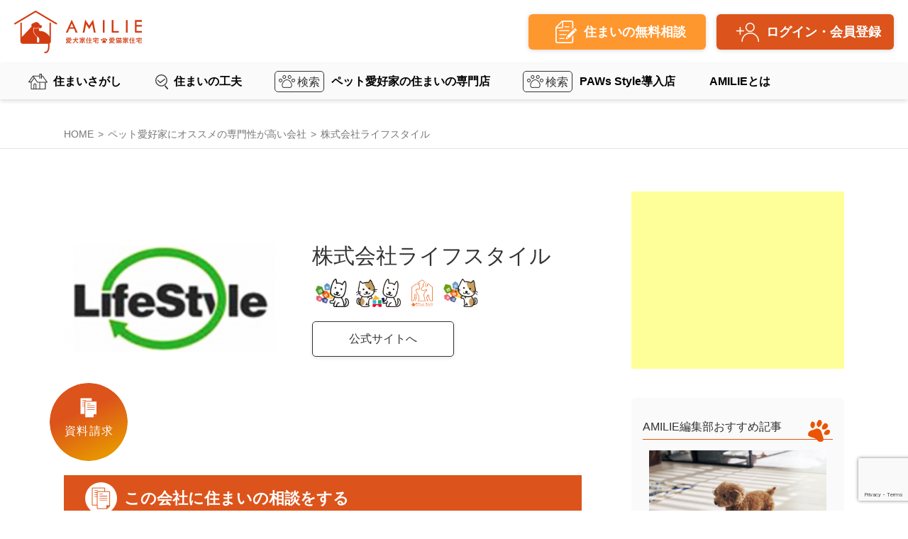

--- FILE ---
content_type: text/html; charset=UTF-8
request_url: https://pet-lifestyle.com/companies/view/1796
body_size: 10546
content:
<!DOCTYPE html>
<html lang="ja">
	<head prefix="og: http://ogp.me/ns# fb: http://ogp.me/ns/fb# website: http://ogp.me/ns/website#">
		<meta charset="UTF-8">
		<meta name="viewport" content="width=device-width, initial-scale=1.0">
		<meta http-equiv="X-UA-Compatible" content="ie=edge">
		<meta name="format-detection" content="telephone=no, address=no, email=no">
		<meta name="robots" content="noindex"/>		<link href="/favicon.ico?1582114594" type="image/x-icon" rel="icon"/><link href="/favicon.ico?1582114594" type="image/x-icon" rel="shortcut icon"/>		<meta name="apple-itunes-app" content="app-id=6503111730">
		<meta name="description" content="株式会社ライフスタイルはペットと快適に暮らせる愛犬家住宅をご提案しています。">
				<link rel="canonical" href="https://pet-lifestyle.com/companies/view/1796">
				<meta property="og:title" content="のペット愛好家向け住まいの工務店-株式会社ライフスタイル-">
				<meta property="og:url" content="http://pet-lifestyle.com/companies/view/1796">
		<meta property="og:type" content="website">
    <meta property="og:description" content="株式会社ライフスタイルはペットと快適に暮らせる愛犬家住宅をご提案しています。">
        		<meta property="og:image" content="https://s3-ap-northeast-1.amazonaws.com/pet-lifestyle.com/uploaded_photos/6f8d519a-cf59-11ec-bd0a-0eeb60cdecf0.png">
        
		<meta property="og:site_name" content="AMILIE（アミリエ）">
        
    
            <title>のペット愛好家向け住まいの工務店-株式会社ライフスタイル-</title>
		<link rel="stylesheet" href="https://use.fontawesome.com/releases/v5.11.0/css/all.css">
		<link rel="stylesheet" href="/css/style.css?1735011850"/>    <link rel="stylesheet" href="/css/style_v2.css?1761837699"/>		<link rel="stylesheet" href="/css/cp.css?1764148689"/>		<script src="/bower_components/jquery/dist/jquery.min.js"></script>
		<!-- fetch polyfill -->
<script src="/vendor/js/ofi.min.js"></script>
<script src="/vendor/js/picturefill.min.js"></script>
<script src="https://cdnjs.cloudflare.com/ajax/libs/es6-promise/3.3.1/es6-promise.min.js"></script>
<script src="https://cdnjs.cloudflare.com/ajax/libs/fetch/2.0.4/fetch.min.js"></script>
<!-- /fetch polyfill -->

<script src="/../../../plugins/iCheck/icheck.min.js"></script>
<script>
	const q= (s,e) => e ? e.querySelector(s) : document.querySelector(s);
	const qa= s => document.querySelectorAll(s);
	const qaa = s => Array.from(qa(s));

	document.addEventListener("DOMContentLoaded",function(){
		//iCheck for checkbox and radio inputs
		//Flat red color scheme for iCheck
		$('input[type="checkbox"].flat-red, input[type="radio"].flat-red').iCheck({
			checkboxClass: 'icheckbox_flat-orange',
			radioClass   : 'iradio_flat-orange',
		});
	});
</script>
		<link rel="stylesheet" href="/../../plugins/iCheck/all.css"/>				
	<script src="/vendor/js/slick.min.js?1604562409"></script>

				<script src="/js/common.js"></script>
		<script type="application/ld+json">{
    "@context": "https://schema.org",
    "@type": "BreadcrumbList",
    "itemListElement": [
        {
            "@type": "ListItem",
            "position": 1,
            "name": "Home",
            "item": "https://pet-lifestyle.com"
        },
        {
            "@type": "ListItem",
            "position": 2,
            "name": "Authors",
            "item": "https://pet-lifestyle.com/companies"
        },
        {
            "@type": "ListItem",
            "position": 3,
            "name": "のペット愛好家向け住まいの工務店-株式会社ライフスタイル-",
            "item": "https://pet-lifestyle.com/companies/view/1796"
        }
    ]
}</script>
		<!-- Google Tag Manager -->
		<script>(function(w,d,s,l,i){w[l]=w[l]||[];w[l].push({'gtm.start':
			new Date().getTime(),event:'gtm.js'});var f=d.getElementsByTagName(s)[0],
			j=d.createElement(s),dl=l!='dataLayer'?'&l='+l:'';j.async=true;j.src=
			'https://www.googletagmanager.com/gtm.js?id='+i+dl;f.parentNode.insertBefore(j,f);
			})(window,document,'script','dataLayer','GTM-NJ73CJT');</script>
		<!-- End Google Tag Manager -->
	</head>
	<body>
		<!-- Google Tag Manager (noscript) -->
		<noscript><iframe src="https://www.googletagmanager.com/ns.html?id=GTM-NJ73CJT" height="0" width="0" style="display:none;visibility:hidden"></iframe></noscript>
		<!-- End Google Tag Manager (noscript) -->
		<header class="l-header">
  <div class="upper">
    <div class="l-header__inner">
      <div class="l-header__logo pc-only">
        <a href="/">
	<img src="/img/logo.svg" alt="AMILIE 愛犬家住宅・愛猫家住宅">
</a>
      </div>
      <div class="btns">
        <a class="l-header__regist" href="/pages/registration/"><span>住まいの無料相談</span></a>
                  <!--ログインボタン-->
          <a class="l-header__login" href="/Property/register">ログイン・会員登録</a>
          <!--//ログインボタン-->
              </div>
    </div>
  </div>

  <div class="lower">
    <div class="l-header__inner">
      <div class="l-header__logo sp-only">
        <a href="/">
	<img src="/img/logo.svg" alt="AMILIE 愛犬家住宅・愛猫家住宅">
</a>
      </div>
      <nav class="pc-only">
        <ul class="menu">
          <li class="menu__single">
            <a class="l-header__link" href="/property/">住まいさがし</a>
            <ul class="menu__second-level">
              <li><a href="/property/house/?genre=1">ペットと暮らす新築住宅</a></li>
              <li><a href="/property/house/?genre=2">ペットと暮らす中古住宅</a></li>
              <li><a href="/property/rent/">ペットと暮らす賃貸住宅</a></li>
              <li><a href="/Modelroom">愛犬家住宅・愛猫家住宅のモデルハウス、ショールーム体験</a></li>
              <li><a href="/paws-style/">3Dモデルルーム PAWs Style</a></li>
            </ul>
          </li>
          <li class="menu__single">
            <a class="l-header__link" href="/cases/">住まいの工夫</a>
            <ul class="menu__second-level">
              <li><a href="/property/magazinespecial">雑誌AMILIE MAGAZINE</a></li>
              <li><a href="/Property/Facility">ペット向け施設情報タウンナビ</a></li>
              <li><a href="/cases/">ペットと暮らす住まいの事例</a></li>
              <li><a href="https://lwp-catalog.amilie.jp/" target="_blank">ペットのための建材設備</a></li>
              <li><a href="/events/">AMILIEイベント情報</a></li>
              <li><a href="/blogs/">AMILIEスペシャリストのブログ</a></li>
              <li><a href="/property/magazineCampaign">AMILIE MAGAZINEデジタル版</a></li>
              <li><a href="/fun-images/">AMILIE FUN</a></li>
            </ul>
          </li>
          <li class="menu__single"><a class="l-header__link" href="/companies/">ペット愛好家の住まいの専門店</a></li>
          <li class="menu__single"><a class="l-header__link" href="/companies/?is_paw=1">PAWs Style導入店</a></li>
          <li class="menu__single">
            <a class="l-header__link" href="/about/">AMILIEとは</a>
            <ul class="menu__second-level">
              <li><a href="/about/">AMILIEの取り組み</a></li>
              <li><a href="/blogs/view/126">愛犬家住宅コーディネーターとは</a></li>
              <li><a href="/movies">AMILIE動画チャンネル</a></li>
            </ul>
          </li>
        </ul>
      </nav>
    </div>

    <!-- ハンバーガーメニュー部分 -->
    <div class="drawer sp-only">
      <input type="checkbox" id="drawer-check" class="drawer-hidden">
      <label for="drawer-check" class="drawer-open"><span></span></label>

      <nav class="drawer-content">
        <ul class="menu">
          <li class="menu__single">
            <input type="checkbox" id="drawer-item01" class="drawer-hidden">
            <label for="drawer-item01" class="drawer-open">住まいさがし</label>
            <div class="drawer-content" id="drawer-content01">
              <ul class="menu">
                <li>
                  <div>
                    <p><a href="/property/">住まいさがし</a></p>
                    <p class="backbtn">戻る</p>
                  </div>
                </li>
                <li><a href="/property/house/?genre=1">ペットと暮らす新築住宅</a></li>
                <li><a href="/property/house/?genre=2">ペットと暮らす中古住宅</a></li>
                <li><a href="/property/rent/">ペットと暮らす賃貸住宅</a></li>
                <li><a href="/Modelroom">愛犬家住宅・愛猫家住宅のモデルハウス、ショールーム体験</a></li>
                <li><a href="/paws-style/">3Dモデルルーム PAWs Style</a></li>
              </ul>
            </div>
          </li>
          <li class="menu__single">
            <input type="checkbox" id="drawer-item02" class="drawer-hidden">
            <label for="drawer-item02" class="drawer-open">住まいの工夫</label>
            <div class="drawer-content" id="drawer-content02">
              <ul class="menu">
                <li>
                  <div>
                    <p><a href="/cases/">住まいの工夫</a></p>
                    <p class="backbtn">戻る</p>
                  </div>
                </li>
                <li><a href="/property/magazinespecial">雑誌AMILIE MAGAZINE</a></li>
                <li><a href="/Property/Facility">ペット向け施設情報タウンナビ</a></li>
                <li><a href="/cases/">ペットと暮らす住まいの事例</a></li>
                <li><a href="https://lwp-catalog.amilie.jp/" target="_blank">ペットのための建材設備</a></li>
                <li><a href="/events/">AMILIEイベント情報</a></li>
                <li><a href="/blogs/">AMILIEスペシャリストのブログ</a></li>
                <li><a href="/property/magazineCampaign">AMILIE MAGAZINEデジタル版</a></li>
                <li><a href="/fun-images/">AMILIE FUN</a></li>
              </ul>
            </div>
          </li>
          <li class="menu__single"><a href="/companies/">ペット愛好家の住まいの専門店</a></li>
          <li class="menu__single"><a href="/companies/?is_paw=1">PAWs Style導入店</a></li>
          <li class="menu__single">
            <input type="checkbox" id="drawer-item05" class="drawer-hidden">
            <label for="drawer-item05" class="drawer-open">AMILIEとは</label>
            <div class="drawer-content" id="drawer-content05">
              <ul class="menu">
                <li>
                  <div>
                    <p>AMILIEとは</p>
                    <p class="backbtn">戻る</p>
                  </div>
                </li>
                <li><a href="/about/">AMILIEの取り組み</a></li>
                <li><a href="/blogs/view/126">愛犬家住宅コーディネーターとは</a></li>
                <li><a href="/movies">AMILIE動画チャンネル</a></li>
              </ul>
            </div>
          </li>
        </ul>
      </nav>
    </div>
  </div>
</header>

<script>
$(function(){
	$('#drawer-item01').change(function() {
		$('#drawer-content01').toggleClass('is-open');
	});
	$('#drawer-item02').change(function() {
		$('#drawer-content02').toggleClass('is-open');
	});
	$('#drawer-item05').change(function() {
		$('#drawer-content05').toggleClass('is-open');
	});
	$('#drawer-check').change(function() {
		$('#drawer-content01').removeClass('is-open');
		$('#drawer-content02').removeClass('is-open');
		$('#drawer-content05').removeClass('is-open');
	});
	$('.backbtn').click(function() {
		$('#drawer-content01').removeClass('is-open');
		$('#drawer-content02').removeClass('is-open');
		$('#drawer-content05').removeClass('is-open');
	});
});
</script>		<div class="l-container">
			<link rel="stylesheet" href="https://unpkg.com/swiper@7.4.1/swiper-bundle.min.css"/>
<link rel="stylesheet" href="/css/property.css"/>
<script src="https://unpkg.com/swiper@7.4.1/swiper-bundle.min.js"></script>
<style>
    .swiper {
        width: 600px;
    }
</style>
<div class="topicpath">
  <ul>
	  <li class="topicpath__item"><a href="/">HOME</a></li>
	  <li class="topicpath__item"><a href="/companies/">ペット愛好家にオススメの専門性が高い会社</a></li>
	  <li class="topicpath__item--active"><span>株式会社ライフスタイル</span></li>
  </ul>
</div>
<div class="col2layout">
  <main class="contents">
	  <section class="content">
	    <div class="p-companyDetailHeader">
		    <div class="p-companyDetailHeader__thumb">
		      <img src="https://s3-ap-northeast-1.amazonaws.com/pet-lifestyle.com/uploaded_photos/6f8d519a-cf59-11ec-bd0a-0eeb60cdecf0.png" width="230" alt=""/>		    </div>
        <div class="p-companyDetailHeader__contents" itemscope itemtype="http://schema.org/Corporation">
          <h1 class="p-companyDetailHeader__title" itemprop="name">株式会社ライフスタイル</h1>
		      <ul class="p-detaiHeader__iconList dogIconList">
			      			        				        <li>
					              <a class="dogIconList__item" href="/blogs/view/126" target="_blank">
		  <img src="/img/ajc.png" title="ADC">
	  </a>
  				        </li>
			        			      			        				        <li>
					              <a class="dogIconList__item" href="https://aikenkajyutaku.or.jp/" target="_blank">
		  <img src="/img/ajnc.png" title="AJNC">
	  </a>
  				        </li>
			        			      			        			      			      			        <li>
				        <a class="dogIconList__item" href="/paws-style/"><img src="/img/icon_paws_style.png" alt="PAWs Style"></a>
			        </li>
			      			      			      			        <li>
				        <a class="dogIconList__item" href="https://pet-lifestyle.co.jp/guide/">
				          <img src="/img/icon_aineko.png" alt="愛猫家住宅" title="ACC">
				        </a>
			        </li>
			      								      </ul>
		      			      <a class="p-companyDetailHeader__button c-ghostButton" href="https://www.lifestyle-home.co.jp/" target="_blank"><span>公式サイトへ</span></a>
		      		    </div>
	    </div>
	  </section>
		<!-- 目次 -->
		<details class="tableofcontens" style="margin-top: 1em">
			<summary class="tableofcontens_ttl"><span>目次</span></summary>
			<div class="tableofcontens_inner">
				<ol></ol>
			</div>
		</details>
		<!-- //目次 -->
	  <section class="content -narrow blogContent">
	    <div class="content__text">
		    <p></p>
	    </div>
	  </section>
	  

    
      
	  <section class="sec-form" id="request-form">
	    <header>
	      <h2 class="sec-form__title">この会社に住まいの相談をする</h2>
	      <div class="icon">
	        <img src="/img/icon_sec_form.svg">
	      </div>
	    </header>

      <div class="formArea">
	<form method="post" accept-charset="utf-8" class="form" id="theForm" action="/companies/view_confirm/1796"><div style="display:none;"><input type="hidden" name="_method" value="POST"/></div>  <input type="hidden" name="id" value="1796"/>  <dl>
    <div>
      <dt class="form__title">
        <span class="icon must">必須</span>お名前
      </dt>
      <dd class="form__field">
        <div class="input text required"><input type="text" name="name" placeholder="愛犬 太郎" required="required" id="name" value=""/></div>        <p class="form__error">※エラーアラート表示エラーアラート表示</p>
      </dd>
    </div>
    <div>
      <dt class="form__title">
        <span class="icon must">必須</span>お名前カナ
      </dt>
      <dd class="form__field">
        <div class="input text required"><input type="text" name="kana" placeholder="アイケン　タロウ" required="required" id="kana" value=""/></div>        <p class="form__error">※エラーアラート表示エラーアラート表示</p>
      </dd>
    </div>
    <div>
      <dt class="form__title">
        <span class="icon must">必須</span>メールアドレス
      </dt>
      <dd class="form__field">
        <div class="input email required"><input type="email" name="email" placeholder="例：info@pet-lifestyle.com" required="required" id="email" value=""/></div>      </dd>
    </div>
    <div>
      <dt class="form__title">
        <span class="icon must">必須</span>電話番号
      </dt>
      <dd class="form__field">
        <div class="input tel required"><input type="tel" name="tel" placeholder="03-1234-5678" required="required" id="tel" value=""/></div>        <p class="form__error">※エラーアラート表示エラーアラート表示</p>
      </dd>
    </div>
    <div>
      <dt class="form__title">
        <span class="icon must">必須</span>住所
      </dt>
      <dd class="form__field">
        <div class="input text required"><input type="text" name="address" required="required" placeholder="例：東京都港区新橋" id="address" value=""/></div>        <p class="form__error">※エラーアラート表示エラーアラート表示</p>
      </dd>
    </div>
          <div>
      <dt class="form__title">
        <span class="icon must">必須</span>問い合わせ種別
      </dt>
      <dd class="form__field">
        <div class="radio radio01">
                      <input type="radio"  name="radio" class="radio-input" id="radio-02" value="2" required >
            <label for="radio-02">住まいの相談をしたい</label><br>
            <input type="radio"  name="radio" class="radio-input" id="radio-01" value="1" required >
            <label for="radio-01">企業の資料請求</label><br>
        </div>
      </dd>
      </div>
              <div>
      <dt class="form__title">
        <span class="icon must">必須</span>飼っているペット
      </dt>
      <dd class="form__field">
        <div class="radio radio02">
                                  <input type="radio"  name="pet_category" class="radio-input" id="radio-dog" value="dog" required >
            <label for="radio-dog">犬</label><br>
            <input type="radio"  name="pet_category" class="radio-input" id="radio-cat" value="cat" required >
            <label for="radio-cat">猫</label><br>
            <input type="radio"  name="pet_category" class="radio-input" id="radio-both" value="both" required >
            <label for="radio-both">両方</label><br>
            <input type="radio"  name="pet_category" class="radio-input" id="radio-none" value="none" required >
            <label for="radio-none">これから飼う予定</label><br>
        </div>
      </dd>
      </div>
        <div>
      <dt class="form__title">
        <span class="icon any">任意</span>頭数
      </dt>
      <dd class="form__field">
        <div class="input text"><input type="text" name="number_of_pets" id="number-of-pets" value=""/></div>        <p class="form__error">※エラーアラート表示エラーアラート表示</p>
      </dd>
    </div>
    <div>
      <dt class="form__title">
        <span class="icon any">任意</span>犬種/猫種
      </dt>
      <dd class="form__field">
        <div class="input text"><input type="text" name="kind_of_pet" id="kind-of-pet" value=""/></div>        <p class="form__error">※エラーアラート表示エラーアラート表示</p>
      </dd>
    </div>
    <div>
      <dt class="form__title">
        <span class="icon any">任意</span>相談したいこと
      </dt>
      <dd class="form__field form__field-txtarea">
        <div class="input textarea"><textarea name="message" id="message" rows="5"></textarea></div>        <p class="form__error">※エラーアラート表示エラーアラート表示</p>
      </dd>
    </div>
  </dl>
  <input type="submit" value="送信内容を確認する" class="form__btn" id="submitBtn"  >
	</form></div>
	  </section>

	  <!-- 資料請求ボタン -->
	  <a href="#request-form"><button class="btn--drequest"><span>資料請求</span></button></a>
	  <!-- //資料請求ボタン -->

	  <section class="content">
      <div class="content__title--small" itemscope itemtype="http://schema.org/Corporation">
        <h2>企業の住所</h2>
        <p itemprop="address">&#12306;204-0003<br>東京都清瀬市中里6-54-1 メゾン協和1F      </div>
	    <div class="content__item--maps" id="my_map"></div>
	  </section>
	  <section class="content -relation">
	    <div class="content__title--group">
		    <h2>この会社の愛犬家住宅コーディネーター</h2>
	    </div>
	    		    
<div class="coordListProfile">
	<div class="coordListProfile__item--thumb">
		<img src="https://s3-ap-northeast-1.amazonaws.com/pet-lifestyle.com/uploaded_photos/d25faf2a-9944-11ec-a298-0eeb60cdecf0.jpg" width="250" alt=""/>	</div>
	<div class="coordListProfile__item--text">
		<p class="coordListProfile__name">株式会社ライフスタイル</p>
		<p>
			ペット共存のメニュー　ペット用フロアコート、無駄吠え対策の防音工事、おしっこ対策などの室内工事。ウッドデッキや足洗い場、ドックランから人工芝まで多岐にわたり、人とペットが住みやすい住宅つくりを目...		</p>
		<p>エリア：東京都</p>
				  <p>愛犬家住宅コーディネーター</p>
			</div>
	<ul class="snsLink">
			<li class="snsLink__item">
			<a href="https://www.instagram.com/lifestyle_petreform/" target="_blank">
				<img src="/img/snsicon-instagram.png?1581991528" class="snsLink__item--instagram" alt="Instagram"/>			</a>
		</li>
					<li class="snsLink__item">
			<a href="https://m.facebook.com/ls.for.you/?ref=bookmarks" target="_blank">
				<img src="/img/snsicon-facebook.png?1581991528" class="snsLink__item--facebook" alt="Facebook"/>			</a>
		</li>
	</ul>
	<div class="coordListProfile__item--link">
		<a href="/coordinators/view/4152">プロフィールを見る</a>
	</div>
</div>	    		    
<div class="coordListProfile">
	<div class="coordListProfile__item--thumb">
		<img src="/img/250_250.jpg?1583224925" width="250" alt=""/>	</div>
	<div class="coordListProfile__item--text">
		<p class="coordListProfile__name">髙塚　俊幸</p>
		<p>
					</p>
		<p>エリア：東京都</p>
				  <p>愛犬家住宅コーディネーター</p>
				  <p>愛犬家住宅住まいづくり倶楽部</p>
			</div>
	<ul class="snsLink">
			</ul>
	<div class="coordListProfile__item--link">
		<a href="/coordinators/view/4270">プロフィールを見る</a>
	</div>
</div>	    	  </section>
  </main>
  <aside class="sidecontents">
	<!--
	<div class="sidecontent">
		<div class="sidecontent__ads">
			<a href="https://pet-lifestyle.com/blogs/view/371" class="pc" target="_blank">
				<img src="https://s3-ap-northeast-1.amazonaws.com/pet-lifestyle.com/uploaded_photos/813ba97e-3726-11ee-9d63-0eeb60cdecf0.jpg" width="230" height="180" alt=""/>			</a>
		</div>
	</div>
	-->

	<!-- 広告タグ -->
	<script async src="https://pagead2.googlesyndication.com/pagead/js/adsbygoogle.js?client=ca-pub-1645796087018347"
     crossorigin="anonymous"></script>
	<!-- column_1 -->
	<ins class="adsbygoogle"
		style="display:inline-block;width:300px;height:250px"
		data-ad-client="ca-pub-1645796087018347"
		data-ad-slot="9495031508"></ins>
	<script>
		(adsbygoogle = window.adsbygoogle || []).push({});
	</script>
	<!-- 広告タグ -->

	<div class="sidecontent">
		<!-- おすすめ記事 -->
		<div class="rarticles">
			<div class="sidecontent__head">
				<p>AMILIE編集部おすすめ記事</p>
			</div>
												<div class="rarticles_item">
						<div class="sidecontent__thumb recommended">
							<a href="https://pet-lifestyle.com/blogs/view/1102">
								<img src="https://s3-ap-northeast-1.amazonaws.com/pet-lifestyle.com/uploaded_photos/d66f35b8-dfa9-11f0-bb35-0242eda5a297.png" alt="">
							</a>
						</div>
						<div class="sidecontent__contents recommended">
							<div class="sidecontent__title"><a href="https://pet-lifestyle.com/blogs/view/1102">【体験レビュー】ペット用フローリングを試してみた！犬・猫の足腰に優しい床「わんにゃんSmile」</a></div>
						</div>
					</div>
									<div class="rarticles_item">
						<div class="sidecontent__thumb recommended">
							<a href="https://pet-lifestyle.com/blogs/view/941">
								<img src="https://s3-ap-northeast-1.amazonaws.com/pet-lifestyle.com/uploaded_photos/ead75f1e-3791-11f0-9a2b-0eeb60cdecf0.jpg" alt="">
							</a>
						</div>
						<div class="sidecontent__contents recommended">
							<div class="sidecontent__title"><a href="https://pet-lifestyle.com/blogs/view/941"> 愛犬のシャンプー、やりすぎはNG！頻度や注意点、肌への刺激を抑えるアイテムをご紹介！</a></div>
						</div>
					</div>
									<div class="rarticles_item">
						<div class="sidecontent__thumb recommended">
							<a href="https://pet-lifestyle.com/blogs/view/975">
								<img src="https://s3-ap-northeast-1.amazonaws.com/pet-lifestyle.com/uploaded_photos/6d9874c8-5e1c-11f0-a6bd-0eeb60cdecf0.png" alt="">
							</a>
						</div>
						<div class="sidecontent__contents recommended">
							<div class="sidecontent__title"><a href="https://pet-lifestyle.com/blogs/view/975">【ペットの防災】停電時の備えとは？愛犬・愛猫を守るためにできる対策</a></div>
						</div>
					</div>
									<div class="rarticles_item">
						<div class="sidecontent__thumb recommended">
							<a href="https://pet-lifestyle.com/blogs/view/1086">
								<img src="https://s3-ap-northeast-1.amazonaws.com/pet-lifestyle.com/uploaded_photos/b32a70b2-c9ac-11f0-992f-0242eda5a297.jpg" alt="">
							</a>
						</div>
						<div class="sidecontent__contents recommended">
							<div class="sidecontent__title"><a href="https://pet-lifestyle.com/blogs/view/1086">愛犬にやさしい“本物の木の床”へリフォーム！上貼りで叶える安全・快適・上質な住まい空間</a></div>
						</div>
					</div>
									<div class="rarticles_item">
						<div class="sidecontent__thumb recommended">
							<a href="https://pet-lifestyle.com/blogs/view/940">
								<img src="https://s3-ap-northeast-1.amazonaws.com/pet-lifestyle.com/uploaded_photos/695f4270-36de-11f0-89a2-0eeb60cdecf0.jpg" alt="">
							</a>
						</div>
						<div class="sidecontent__contents recommended">
							<div class="sidecontent__title"><a href="https://pet-lifestyle.com/blogs/view/940"> フローリングについた犬・猫のおしっこ対策とは？お手入れが楽なフローリングの選び方とおすすめ床材をご紹介！</a></div>
						</div>
					</div>
									<div class="rarticles_item">
						<div class="sidecontent__thumb recommended">
							<a href="https://pet-lifestyle.com/blogs/view/922">
								<img src="https://s3-ap-northeast-1.amazonaws.com/pet-lifestyle.com/uploaded_photos/bb34857c-2bb4-11f0-a654-0eeb60cdecf0.jpg" alt="">
							</a>
						</div>
						<div class="sidecontent__contents recommended">
							<div class="sidecontent__title"><a href="https://pet-lifestyle.com/blogs/view/922">ペットとの暮らしを快適にする断熱材とは？今の住宅の断熱性を高めるメリットと省エネリノベーション</a></div>
						</div>
					</div>
									<div class="rarticles_item">
						<div class="sidecontent__thumb recommended">
							<a href="https://pet-lifestyle.com/blogs/view/882">
								<img src="https://s3-ap-northeast-1.amazonaws.com/pet-lifestyle.com/uploaded_photos/bb2057fa-1034-11f0-8ac2-0eeb60cdecf0.jpg" alt="">
							</a>
						</div>
						<div class="sidecontent__contents recommended">
							<div class="sidecontent__title"><a href="https://pet-lifestyle.com/blogs/view/882">北欧生まれのペットと人と地球に優しい床材「ボロン」</a></div>
						</div>
					</div>
									<div class="rarticles_item">
						<div class="sidecontent__thumb recommended">
							<a href="https://pet-lifestyle.com/blogs/view/878">
								<img src="https://s3-ap-northeast-1.amazonaws.com/pet-lifestyle.com/uploaded_photos/8dc674a0-1035-11f0-b957-0eeb60cdecf0.jpg" alt="">
							</a>
						</div>
						<div class="sidecontent__contents recommended">
							<div class="sidecontent__title"><a href="https://pet-lifestyle.com/blogs/view/878">ペットの「ニオイの悩み」はどうすればいい？光触媒の除菌脱臭機に注目！</a></div>
						</div>
					</div>
									<div class="rarticles_item">
						<div class="sidecontent__thumb recommended">
							<a href="https://pet-lifestyle.com/blogs/view/707">
								<img src="https://s3-ap-northeast-1.amazonaws.com/pet-lifestyle.com/uploaded_photos/b79f9e4a-8f5d-11ef-aefc-ce6584ac162f.jpg" alt="">
							</a>
						</div>
						<div class="sidecontent__contents recommended">
							<div class="sidecontent__title"><a href="https://pet-lifestyle.com/blogs/view/707">ペットと暮らすには断熱効果が高い住宅が最適！おすすめの理由と今の住宅を高断熱にできるアイテムを紹介</a></div>
						</div>
					</div>
									<div class="rarticles_item">
						<div class="sidecontent__thumb recommended">
							<a href="https://pet-lifestyle.com/blogs/view/866">
								<img src="https://s3-ap-northeast-1.amazonaws.com/pet-lifestyle.com/uploaded_photos/a7739c32-007e-11f0-8c7f-02428e3465fc.png" alt="">
							</a>
						</div>
						<div class="sidecontent__contents recommended">
							<div class="sidecontent__title"><a href="https://pet-lifestyle.com/blogs/view/866">愛犬に最適なタイルカーペットの選び方！ペットの足腰にやさしいおすすめアイテムをご紹介</a></div>
						</div>
					</div>
									<div class="rarticles_item">
						<div class="sidecontent__thumb recommended">
							<a href="https://pet-lifestyle.com/blogs/view/474">
								<img src="https://s3-ap-northeast-1.amazonaws.com/pet-lifestyle.com/uploaded_photos/fcb04864-d21f-11ee-88af-0242ee8e8fbb.png" alt="">
							</a>
						</div>
						<div class="sidecontent__contents recommended">
							<div class="sidecontent__title"><a href="https://pet-lifestyle.com/blogs/view/474">ペットの脚に優しいフロアコーティングの最適解「ワンLOVEコート」で愛犬も飼い主さんも快適な床にしませんか</a></div>
						</div>
					</div>
									<div class="rarticles_item">
						<div class="sidecontent__thumb recommended">
							<a href="https://pet-lifestyle.com/blogs/view/545">
								<img src="https://s3-ap-northeast-1.amazonaws.com/pet-lifestyle.com/uploaded_photos/5995bb7c-10dc-11ef-b0db-0242ee8e8fbb.jpg" alt="">
							</a>
						</div>
						<div class="sidecontent__contents recommended">
							<div class="sidecontent__title"><a href="https://pet-lifestyle.com/blogs/view/545">愛犬のニオイ悩みに最適な消臭対策をご紹介！長期間消臭効果が持続する光触媒とは？</a></div>
						</div>
					</div>
									<div class="rarticles_item">
						<div class="sidecontent__thumb recommended">
							<a href="https://pet-lifestyle.com/blogs/view/578">
								<img src="https://s3-ap-northeast-1.amazonaws.com/pet-lifestyle.com/uploaded_photos/38e5b3f4-31ee-11ef-aa76-5a1e7962424e.jpg" alt="">
							</a>
						</div>
						<div class="sidecontent__contents recommended">
							<div class="sidecontent__title"><a href="https://pet-lifestyle.com/blogs/view/578">ペットに優しいおすすめの床材とは？床の近くで過ごす愛犬・愛猫にとっての「快適」を考えよう！</a></div>
						</div>
					</div>
									<div class="rarticles_item">
						<div class="sidecontent__thumb recommended">
							<a href="https://pet-lifestyle.com/blogs/view/587">
								<img src="https://s3-ap-northeast-1.amazonaws.com/pet-lifestyle.com/uploaded_photos/322fb8ae-377d-11ef-a011-5a1e7962424e.jpg" alt="">
							</a>
						</div>
						<div class="sidecontent__contents recommended">
							<div class="sidecontent__title"><a href="https://pet-lifestyle.com/blogs/view/587">愛猫が玄関から脱走するのを防ぐには？注意ポイントやおすすめの脱走防止アイテムをご紹介！</a></div>
						</div>
					</div>
									<div class="rarticles_item">
						<div class="sidecontent__thumb recommended">
							<a href="https://pet-lifestyle.com/blogs/view/593">
								<img src="https://s3-ap-northeast-1.amazonaws.com/pet-lifestyle.com/uploaded_photos/a67d11fe-3a82-11ef-a018-5a1e7962424e.jpg" alt="">
							</a>
						</div>
						<div class="sidecontent__contents recommended">
							<div class="sidecontent__title"><a href="https://pet-lifestyle.com/blogs/view/593">愛犬の滑り止め対策はどうしてる？小型犬の足腰を守るためにおすすめの床材をご紹介！</a></div>
						</div>
					</div>
									<div class="rarticles_item">
						<div class="sidecontent__thumb recommended">
							<a href="https://pet-lifestyle.com/blogs/view/597">
								<img src="https://s3-ap-northeast-1.amazonaws.com/pet-lifestyle.com/uploaded_photos/cc88da76-4447-11ef-a433-5a1e7962424e.jpg" alt="">
							</a>
						</div>
						<div class="sidecontent__contents recommended">
							<div class="sidecontent__title"><a href="https://pet-lifestyle.com/blogs/view/597">愛犬の滑り止めにはフロアコーティングがおすすめ！メリット・デメリットの比較や選び方、おすすめのコーティングをご紹介！</a></div>
						</div>
					</div>
									<div class="rarticles_item">
						<div class="sidecontent__thumb recommended">
							<a href="https://pet-lifestyle.com/blogs/view/617">
								<img src="https://s3-ap-northeast-1.amazonaws.com/pet-lifestyle.com/uploaded_photos/591fb7be-52d2-11ef-8a29-5a1e7962424e.jpg" alt="">
							</a>
						</div>
						<div class="sidecontent__contents recommended">
							<div class="sidecontent__title"><a href="https://pet-lifestyle.com/blogs/view/617">愛犬・愛猫の鳴き声対策はどうしてる？ペットにやさしい騒音対策をご紹介！</a></div>
						</div>
					</div>
									<div class="rarticles_item">
						<div class="sidecontent__thumb recommended">
							<a href="https://pet-lifestyle.com/blogs/view/649">
								<img src="https://s3-ap-northeast-1.amazonaws.com/pet-lifestyle.com/uploaded_photos/d63a3ce8-6fdc-11ef-971d-ce6584ac162f.jpg" alt="">
							</a>
						</div>
						<div class="sidecontent__contents recommended">
							<div class="sidecontent__title"><a href="https://pet-lifestyle.com/blogs/view/649">ペットドアのメリット・デメリットとは？覗き穴をつけた新しい発想のドアにも注目！</a></div>
						</div>
					</div>
									<div class="rarticles_item">
						<div class="sidecontent__thumb recommended">
							<a href="https://pet-lifestyle.com/blogs/view/630">
								<img src="https://s3-ap-northeast-1.amazonaws.com/pet-lifestyle.com/uploaded_photos/bb3ea286-7ad5-11ef-8752-ce6584ac162f.jpg" alt="">
							</a>
						</div>
						<div class="sidecontent__contents recommended">
							<div class="sidecontent__title"><a href="https://pet-lifestyle.com/blogs/view/630">無垢フローリングでもペットと快適に暮らせる？注意点や選ぶポイント、キズが付きにくくすべりにくい無垢床をご紹介！</a></div>
						</div>
					</div>
									<div class="rarticles_item">
						<div class="sidecontent__thumb recommended">
							<a href="https://pet-lifestyle.com/blogs/view/672">
								<img src="https://s3-ap-northeast-1.amazonaws.com/pet-lifestyle.com/uploaded_photos/e3b5bc7c-7bb6-11ef-81cb-ce6584ac162f.jpg" alt="">
							</a>
						</div>
						<div class="sidecontent__contents recommended">
							<div class="sidecontent__title"><a href="https://pet-lifestyle.com/blogs/view/672">キャットステップはマグネットで貼る時代？壁に穴を開けないキャットステップのすすめ</a></div>
						</div>
					</div>
									</div>
		<!-- //おすすめ記事 -->　　
	</div>

	<!-- 広告タグ -->
	<script async src="https://pagead2.googlesyndication.com/pagead/js/adsbygoogle.js?client=ca-pub-1645796087018347"
     crossorigin="anonymous"></script>
	<!-- column_2 -->
	<ins class="adsbygoogle"
		style="display:inline-block;width:300px;height:250px"
		data-ad-client="ca-pub-1645796087018347"
		data-ad-slot="4578019816"></ins>
	<script>
		(adsbygoogle = window.adsbygoogle || []).push({});
	</script>
	<!-- 広告タグ -->

	<div class="sidecontent">
		<!-- ペット愛好家の住まいの専門店 -->
		<div class="rarticles">
			<div class="sidecontent__head">
				<p>【新着・更新】<br>ペット愛好家の住まいの専門店</p>
			</div>
			<div class="rarticles_item">
				<div class="sidecontent__thumb sidecontent__thumb--company">
					<img src="https://s3-ap-northeast-1.amazonaws.com/pet-lifestyle.com/uploaded_photos/26bd5440-da42-11f0-ab28-0242eda5a297.png" width="250" height="250" alt=""/>				</div>
				<div class="sidecontent__contents">
					<div class="sidecontent__area"><span>鹿児島県</span></div>
					<div class="sidecontent__title"><a href="/companies/view/1993">株式会社左近允</a></div>
					<div class="sidecontent__link"><a href="/companies/">もっと見る</a></div>
				</div>
			</div>
		</div>
		<!-- //ペット愛好家の住まいの専門店 -->
	</div>

	<!-- 広告タグ -->
	<script async src="https://pagead2.googlesyndication.com/pagead/js/adsbygoogle.js?client=ca-pub-1645796087018347"
     crossorigin="anonymous"></script>
	<!-- column_3 -->
	<ins class="adsbygoogle"
		style="display:inline-block;width:300px;height:250px"
		data-ad-client="ca-pub-1645796087018347"
		data-ad-slot="4866628574"></ins>
	<script>
		(adsbygoogle = window.adsbygoogle || []).push({});
	</script>
	<!-- 広告タグ -->
	
	<div class="sidecontent">
		<!-- ペット愛好家の住まいの専門家新着ブログ -->
		<div class="rarticles">
			<div class="sidecontent__head">
				<p>ペット愛好家の住まいの専門家<br>新着ブログ</p>
			</div>
						<div class="rarticles_item">
				<div class="sidecontent__thumb sidecontent__thumb--company">
					<img src="https://s3-ap-northeast-1.amazonaws.com/pet-lifestyle.com/uploaded_photos/814af50e-fa7a-11f0-bb89-0242f6c4c745.jpg" width="250" height="250" alt=""/>				</div>
				<div class="sidecontent__contents">
					<div class="sidecontent__title">
						<a href="/blogs/view/1125">子犬との正しい遊び方とは？月齢別の遊ぶ時間や注意点、おもちゃの選び方を紹介</a>
						<div class="sidecontent__link"><a href="/blogs/">もっと見る</a></div>
					</div>
				</div>
			</div>
					</div>
		<!-- //ペット愛好家の住まいの専門家新着ブログ -->
	</div>

	<div class="sidecontent">
		<!-- ペット愛好家の住まいの専門家 -->
		<div class="rarticles">
			<div class="sidecontent__head">
				<p>【新着・更新】<br>ペット愛好家の住まいの専門家</p>
			</div>
			<div class="rarticles_item">
				<div class="sidecontent__thumb sidecontent__thumb--company">
					<img src="/img/250_250.jpg?1583224925" width="250" height="250" alt=""/>				</div>
				<div class="sidecontent__contents">
					<!--Paws styleアイコン-->
										<!--Paws styleアイコン-->
					<div class="sidecontent__area"><span>埼玉県</span></div>
					<div class="sidecontent__title"><a href="/coordinators/view/2025">長峰　陽吾さん</a></div>
					<div class="sidecontent__link"><a href="/coordinators/">もっと見る</a></div>
				</div>
			</div>
			
		</div>
		<!-- //ペット愛好家の住まいの専門家 -->
	</div>
</aside>
</div>
<script src="https://maps.googleapis.com/maps/api/js?key=AIzaSyCSFTn4DtyhqmUdQyrlvs7MQHMatRNfo3Q&callback=initMapWithAddress" async defer></script>
<script>
	const _my_address = '清瀬市中里6-54-1 メゾン協和1F';
	const _my_lat = '35.7912';
	const _my_lon = '139.531';

	function initMapWithAddress() {
		const opts = {
			zoom: 15,
			mapTypeId: google.maps.MapTypeId.ROADMAP,
		};
		const my_google_map = new google.maps.Map(document.getElementById('my_map'), opts);
		const geocoder = new google.maps.Geocoder();

		let geocodeParams = {
			'region': 'jp'
		};
		if (_my_lat && _my_lon) {
			geocodeParams.location = new google.maps.LatLng(_my_lat, _my_lon);
		} else {
			geocodeParams.address = _my_address;
		}

		geocoder.geocode(
			geocodeParams,
			function(result, status){
				if(status==google.maps.GeocoderStatus.OK){
					const latlng = result[0].geometry.location;
					my_google_map.setCenter(latlng);

					const marker = new google.maps.Marker({
						position:latlng,
						map:my_google_map,
						title:latlng.toString(),
						draggable:true,
					});
					google.maps.event.addListener(marker, 'dragend', function(event){
						marker.setTitle(event.latLng.toString());
					});

				}
			}
		);
	}
</script>

<script>
  const $form = document.getElementById('theForm');
	const $submit = document.getElementById('submitBtn');

	$form.addEventListener('change', update);
	$form.addEventListener('input', update);

	function update(e) {
		const isValid = $form.checkValidity();

		if(isValid) {
		  $submit.removeAttribute('disabled');
		  $submit.classList.add('btn_active');
		  return;
		}
	}
	document.addEventListener("DOMContentLoaded", update);
</script>
<script>
    const swiper = new Swiper('.swiper', {
        // Optional parameters
        direction: 'horizontal',
        loop: true,

        // If we need pagination
        pagination: {
            el: '.swiper-pagination',
        },

        // Navigation arrows
        navigation: {
            nextEl: '.swiper-button-next',
            prevEl: '.swiper-button-prev',
        }
    });
</script>

<!--お気に入り機能の利用には会員ログインが必要です！-->
<div id="modalLogin" class="modalLogin">
  <section class="inner">
    <p class="modalLogin__title"><span>お気に入り機能の利用には<br class="sp-only">会員ログインが必要です！</span></p>
    <p class="modalLogin__text">会員登録の上、ご利用ください。<br>お気に入りした物件はマイページに表示されます。</p>
    <div class="btn btn--orange4"><a href="/Property/register/"><img src="/img/property/icon_register.svg" alt="会員登録する">会員登録する</a></div>
    <div class="btn btn--orange"><a href="/Users/login"><img src="/img/property/icon_lock.svg" alt="ログインはこちら">ログインはこちら</a></div>
  </section>
</div>
<script src="/js/toggle_fav.js?1616015297"></script>
<? // toc ?>
<link rel="stylesheet" href="/../../../css/toc.css"/><script src="/../../../js/toc.js"></script>		</div>
		<footer class="l-footer" id="footer">
	<div class="l-footer__inner">
		<div class="l-footer__pagetop">
			<a href="#top"><span></span></a>
		</div>
		<div class="l-footer__logo">
			<img src="/img/common/logo.png" alt="ペットライフスタイル株式会社">		</div>
		<dl class="l-footer__company">
			<dt>ペットライフスタイル株式会社</dt>
			<dd>〒105-0004 東京都港区新橋2-16-1 ニュー新橋ビル518</dd>
		</dl>
	</div>
	<nav class="l-footer__sitemap">
		<ul class="l-footer__mainMenu">
			<li><a href="/property/">住まいさがし</a></li>
			<li><a href="/cases/">住まいの工夫</a></li>
			<li><a href="/coordinators/">ペット愛好家の住まいの専門家</a></li>
			<li><a href="/companies/">ペット愛好家の住まいの専門店</a></li>
			<li><a href="/about/">AMILIEとは</a></li>
			<li><a href="/Property/register/">会員登録・ログイン</a></li>
			<li><a href="/Property/register/">住まいの無料相談</a></li>
			<li><a href="https://pet-lifestyle.co.jp/fudosan/" target="_blank">はじめての不動産売却査定</a></li>
		</ul>
		<ul class="l-footer__subMenu">
			<li><a href="/pages/contact/">お問い合わせ</a></li>
			<li><a href="/pages/about/">運営会社</a></li>
			<li><a href="/pages/term-of-service/">利用規約</a></li>
			<li><a href="/pages/privacy-policy/">プライバシーポリシー</a></li>
			<li>
				<span id="ss_img_wrapper_2021gmogs_100-50_ja_t">
					<a href="https://jp.globalsign.com/" target="_blank" rel="nofollow">
						<img alt="SSL　GMOグローバルサインのサイトシール" border="0" id="ss_img" src="//seal.globalsign.com/SiteSeal/images/gs_noscript_100-50_ja.gif">
					</a>
				</span>
				<script type="text/javascript" src="//seal.globalsign.com/SiteSeal/2021gmogs_100-50_ja_t.js" defer="defer"></script>
			</li>
		</ul>
		<p class="annotationtxt">本サイトに掲載されている記事・写真・イラスト等の<br class="sp-only">コンテンツの無断転載を禁じます。</p>
	</nav>
	<div class="l-footer__copyright">Copyright © <a href="/pages/about/">ペットライフスタイル株式会社</a> All Rights Reserved.</div>
	<div class="fixednav sp-only">
		<nav>
			<ul>
				<li><a href="/cases/">住まい事例</a></li>
				<li><a href="/property/">住まいさがし</a></li>
				<li><a href="https://www.instagram.com/amilie_petlifestyle/" target="_blank">投稿（FUN）</a></li>
				<li><a href="https://lwp-catalog.amilie.jp/" target="_blank">建材カタログ</a></li>
			</ul>
		</nav>
	</div>
</footer>
<script>
	$(window).on('scroll', function () {
		var doch = $(document).innerHeight();
		var winh = $(window).innerHeight();
		var bottom = doch - winh;
		if (bottom * 0.4 <= $(window).scrollTop()) {
		//一番下までスクロールした時に実行
		$(".l-footer__pagetop").addClass("btnShow");
		}else {
		$(".l-footer__pagetop").removeClass("btnShow");
		}
	});
</script>
		                                <script src="https://www.google.com/recaptcha/api.js?render=6LdQtXopAAAAABq2g8UnUE9Lrgvw9Hf0Rs9LPZjx"></script>
            <script>
                grecaptcha.ready(function() {
                    grecaptcha.execute('6LdQtXopAAAAABq2g8UnUE9Lrgvw9Hf0Rs9LPZjx', {action: 'submit'}).then(function(token) {
                        var recaptchaResponse = document.getElementById('recaptchaResponse');
                        recaptchaResponse.value = token
                    })
                })
            </script>
        	</body>
</html>


--- FILE ---
content_type: text/html; charset=utf-8
request_url: https://www.google.com/recaptcha/api2/anchor?ar=1&k=6LdQtXopAAAAABq2g8UnUE9Lrgvw9Hf0Rs9LPZjx&co=aHR0cHM6Ly9wZXQtbGlmZXN0eWxlLmNvbTo0NDM.&hl=en&v=PoyoqOPhxBO7pBk68S4YbpHZ&size=invisible&anchor-ms=20000&execute-ms=30000&cb=pmwx66tz9j24
body_size: 48488
content:
<!DOCTYPE HTML><html dir="ltr" lang="en"><head><meta http-equiv="Content-Type" content="text/html; charset=UTF-8">
<meta http-equiv="X-UA-Compatible" content="IE=edge">
<title>reCAPTCHA</title>
<style type="text/css">
/* cyrillic-ext */
@font-face {
  font-family: 'Roboto';
  font-style: normal;
  font-weight: 400;
  font-stretch: 100%;
  src: url(//fonts.gstatic.com/s/roboto/v48/KFO7CnqEu92Fr1ME7kSn66aGLdTylUAMa3GUBHMdazTgWw.woff2) format('woff2');
  unicode-range: U+0460-052F, U+1C80-1C8A, U+20B4, U+2DE0-2DFF, U+A640-A69F, U+FE2E-FE2F;
}
/* cyrillic */
@font-face {
  font-family: 'Roboto';
  font-style: normal;
  font-weight: 400;
  font-stretch: 100%;
  src: url(//fonts.gstatic.com/s/roboto/v48/KFO7CnqEu92Fr1ME7kSn66aGLdTylUAMa3iUBHMdazTgWw.woff2) format('woff2');
  unicode-range: U+0301, U+0400-045F, U+0490-0491, U+04B0-04B1, U+2116;
}
/* greek-ext */
@font-face {
  font-family: 'Roboto';
  font-style: normal;
  font-weight: 400;
  font-stretch: 100%;
  src: url(//fonts.gstatic.com/s/roboto/v48/KFO7CnqEu92Fr1ME7kSn66aGLdTylUAMa3CUBHMdazTgWw.woff2) format('woff2');
  unicode-range: U+1F00-1FFF;
}
/* greek */
@font-face {
  font-family: 'Roboto';
  font-style: normal;
  font-weight: 400;
  font-stretch: 100%;
  src: url(//fonts.gstatic.com/s/roboto/v48/KFO7CnqEu92Fr1ME7kSn66aGLdTylUAMa3-UBHMdazTgWw.woff2) format('woff2');
  unicode-range: U+0370-0377, U+037A-037F, U+0384-038A, U+038C, U+038E-03A1, U+03A3-03FF;
}
/* math */
@font-face {
  font-family: 'Roboto';
  font-style: normal;
  font-weight: 400;
  font-stretch: 100%;
  src: url(//fonts.gstatic.com/s/roboto/v48/KFO7CnqEu92Fr1ME7kSn66aGLdTylUAMawCUBHMdazTgWw.woff2) format('woff2');
  unicode-range: U+0302-0303, U+0305, U+0307-0308, U+0310, U+0312, U+0315, U+031A, U+0326-0327, U+032C, U+032F-0330, U+0332-0333, U+0338, U+033A, U+0346, U+034D, U+0391-03A1, U+03A3-03A9, U+03B1-03C9, U+03D1, U+03D5-03D6, U+03F0-03F1, U+03F4-03F5, U+2016-2017, U+2034-2038, U+203C, U+2040, U+2043, U+2047, U+2050, U+2057, U+205F, U+2070-2071, U+2074-208E, U+2090-209C, U+20D0-20DC, U+20E1, U+20E5-20EF, U+2100-2112, U+2114-2115, U+2117-2121, U+2123-214F, U+2190, U+2192, U+2194-21AE, U+21B0-21E5, U+21F1-21F2, U+21F4-2211, U+2213-2214, U+2216-22FF, U+2308-230B, U+2310, U+2319, U+231C-2321, U+2336-237A, U+237C, U+2395, U+239B-23B7, U+23D0, U+23DC-23E1, U+2474-2475, U+25AF, U+25B3, U+25B7, U+25BD, U+25C1, U+25CA, U+25CC, U+25FB, U+266D-266F, U+27C0-27FF, U+2900-2AFF, U+2B0E-2B11, U+2B30-2B4C, U+2BFE, U+3030, U+FF5B, U+FF5D, U+1D400-1D7FF, U+1EE00-1EEFF;
}
/* symbols */
@font-face {
  font-family: 'Roboto';
  font-style: normal;
  font-weight: 400;
  font-stretch: 100%;
  src: url(//fonts.gstatic.com/s/roboto/v48/KFO7CnqEu92Fr1ME7kSn66aGLdTylUAMaxKUBHMdazTgWw.woff2) format('woff2');
  unicode-range: U+0001-000C, U+000E-001F, U+007F-009F, U+20DD-20E0, U+20E2-20E4, U+2150-218F, U+2190, U+2192, U+2194-2199, U+21AF, U+21E6-21F0, U+21F3, U+2218-2219, U+2299, U+22C4-22C6, U+2300-243F, U+2440-244A, U+2460-24FF, U+25A0-27BF, U+2800-28FF, U+2921-2922, U+2981, U+29BF, U+29EB, U+2B00-2BFF, U+4DC0-4DFF, U+FFF9-FFFB, U+10140-1018E, U+10190-1019C, U+101A0, U+101D0-101FD, U+102E0-102FB, U+10E60-10E7E, U+1D2C0-1D2D3, U+1D2E0-1D37F, U+1F000-1F0FF, U+1F100-1F1AD, U+1F1E6-1F1FF, U+1F30D-1F30F, U+1F315, U+1F31C, U+1F31E, U+1F320-1F32C, U+1F336, U+1F378, U+1F37D, U+1F382, U+1F393-1F39F, U+1F3A7-1F3A8, U+1F3AC-1F3AF, U+1F3C2, U+1F3C4-1F3C6, U+1F3CA-1F3CE, U+1F3D4-1F3E0, U+1F3ED, U+1F3F1-1F3F3, U+1F3F5-1F3F7, U+1F408, U+1F415, U+1F41F, U+1F426, U+1F43F, U+1F441-1F442, U+1F444, U+1F446-1F449, U+1F44C-1F44E, U+1F453, U+1F46A, U+1F47D, U+1F4A3, U+1F4B0, U+1F4B3, U+1F4B9, U+1F4BB, U+1F4BF, U+1F4C8-1F4CB, U+1F4D6, U+1F4DA, U+1F4DF, U+1F4E3-1F4E6, U+1F4EA-1F4ED, U+1F4F7, U+1F4F9-1F4FB, U+1F4FD-1F4FE, U+1F503, U+1F507-1F50B, U+1F50D, U+1F512-1F513, U+1F53E-1F54A, U+1F54F-1F5FA, U+1F610, U+1F650-1F67F, U+1F687, U+1F68D, U+1F691, U+1F694, U+1F698, U+1F6AD, U+1F6B2, U+1F6B9-1F6BA, U+1F6BC, U+1F6C6-1F6CF, U+1F6D3-1F6D7, U+1F6E0-1F6EA, U+1F6F0-1F6F3, U+1F6F7-1F6FC, U+1F700-1F7FF, U+1F800-1F80B, U+1F810-1F847, U+1F850-1F859, U+1F860-1F887, U+1F890-1F8AD, U+1F8B0-1F8BB, U+1F8C0-1F8C1, U+1F900-1F90B, U+1F93B, U+1F946, U+1F984, U+1F996, U+1F9E9, U+1FA00-1FA6F, U+1FA70-1FA7C, U+1FA80-1FA89, U+1FA8F-1FAC6, U+1FACE-1FADC, U+1FADF-1FAE9, U+1FAF0-1FAF8, U+1FB00-1FBFF;
}
/* vietnamese */
@font-face {
  font-family: 'Roboto';
  font-style: normal;
  font-weight: 400;
  font-stretch: 100%;
  src: url(//fonts.gstatic.com/s/roboto/v48/KFO7CnqEu92Fr1ME7kSn66aGLdTylUAMa3OUBHMdazTgWw.woff2) format('woff2');
  unicode-range: U+0102-0103, U+0110-0111, U+0128-0129, U+0168-0169, U+01A0-01A1, U+01AF-01B0, U+0300-0301, U+0303-0304, U+0308-0309, U+0323, U+0329, U+1EA0-1EF9, U+20AB;
}
/* latin-ext */
@font-face {
  font-family: 'Roboto';
  font-style: normal;
  font-weight: 400;
  font-stretch: 100%;
  src: url(//fonts.gstatic.com/s/roboto/v48/KFO7CnqEu92Fr1ME7kSn66aGLdTylUAMa3KUBHMdazTgWw.woff2) format('woff2');
  unicode-range: U+0100-02BA, U+02BD-02C5, U+02C7-02CC, U+02CE-02D7, U+02DD-02FF, U+0304, U+0308, U+0329, U+1D00-1DBF, U+1E00-1E9F, U+1EF2-1EFF, U+2020, U+20A0-20AB, U+20AD-20C0, U+2113, U+2C60-2C7F, U+A720-A7FF;
}
/* latin */
@font-face {
  font-family: 'Roboto';
  font-style: normal;
  font-weight: 400;
  font-stretch: 100%;
  src: url(//fonts.gstatic.com/s/roboto/v48/KFO7CnqEu92Fr1ME7kSn66aGLdTylUAMa3yUBHMdazQ.woff2) format('woff2');
  unicode-range: U+0000-00FF, U+0131, U+0152-0153, U+02BB-02BC, U+02C6, U+02DA, U+02DC, U+0304, U+0308, U+0329, U+2000-206F, U+20AC, U+2122, U+2191, U+2193, U+2212, U+2215, U+FEFF, U+FFFD;
}
/* cyrillic-ext */
@font-face {
  font-family: 'Roboto';
  font-style: normal;
  font-weight: 500;
  font-stretch: 100%;
  src: url(//fonts.gstatic.com/s/roboto/v48/KFO7CnqEu92Fr1ME7kSn66aGLdTylUAMa3GUBHMdazTgWw.woff2) format('woff2');
  unicode-range: U+0460-052F, U+1C80-1C8A, U+20B4, U+2DE0-2DFF, U+A640-A69F, U+FE2E-FE2F;
}
/* cyrillic */
@font-face {
  font-family: 'Roboto';
  font-style: normal;
  font-weight: 500;
  font-stretch: 100%;
  src: url(//fonts.gstatic.com/s/roboto/v48/KFO7CnqEu92Fr1ME7kSn66aGLdTylUAMa3iUBHMdazTgWw.woff2) format('woff2');
  unicode-range: U+0301, U+0400-045F, U+0490-0491, U+04B0-04B1, U+2116;
}
/* greek-ext */
@font-face {
  font-family: 'Roboto';
  font-style: normal;
  font-weight: 500;
  font-stretch: 100%;
  src: url(//fonts.gstatic.com/s/roboto/v48/KFO7CnqEu92Fr1ME7kSn66aGLdTylUAMa3CUBHMdazTgWw.woff2) format('woff2');
  unicode-range: U+1F00-1FFF;
}
/* greek */
@font-face {
  font-family: 'Roboto';
  font-style: normal;
  font-weight: 500;
  font-stretch: 100%;
  src: url(//fonts.gstatic.com/s/roboto/v48/KFO7CnqEu92Fr1ME7kSn66aGLdTylUAMa3-UBHMdazTgWw.woff2) format('woff2');
  unicode-range: U+0370-0377, U+037A-037F, U+0384-038A, U+038C, U+038E-03A1, U+03A3-03FF;
}
/* math */
@font-face {
  font-family: 'Roboto';
  font-style: normal;
  font-weight: 500;
  font-stretch: 100%;
  src: url(//fonts.gstatic.com/s/roboto/v48/KFO7CnqEu92Fr1ME7kSn66aGLdTylUAMawCUBHMdazTgWw.woff2) format('woff2');
  unicode-range: U+0302-0303, U+0305, U+0307-0308, U+0310, U+0312, U+0315, U+031A, U+0326-0327, U+032C, U+032F-0330, U+0332-0333, U+0338, U+033A, U+0346, U+034D, U+0391-03A1, U+03A3-03A9, U+03B1-03C9, U+03D1, U+03D5-03D6, U+03F0-03F1, U+03F4-03F5, U+2016-2017, U+2034-2038, U+203C, U+2040, U+2043, U+2047, U+2050, U+2057, U+205F, U+2070-2071, U+2074-208E, U+2090-209C, U+20D0-20DC, U+20E1, U+20E5-20EF, U+2100-2112, U+2114-2115, U+2117-2121, U+2123-214F, U+2190, U+2192, U+2194-21AE, U+21B0-21E5, U+21F1-21F2, U+21F4-2211, U+2213-2214, U+2216-22FF, U+2308-230B, U+2310, U+2319, U+231C-2321, U+2336-237A, U+237C, U+2395, U+239B-23B7, U+23D0, U+23DC-23E1, U+2474-2475, U+25AF, U+25B3, U+25B7, U+25BD, U+25C1, U+25CA, U+25CC, U+25FB, U+266D-266F, U+27C0-27FF, U+2900-2AFF, U+2B0E-2B11, U+2B30-2B4C, U+2BFE, U+3030, U+FF5B, U+FF5D, U+1D400-1D7FF, U+1EE00-1EEFF;
}
/* symbols */
@font-face {
  font-family: 'Roboto';
  font-style: normal;
  font-weight: 500;
  font-stretch: 100%;
  src: url(//fonts.gstatic.com/s/roboto/v48/KFO7CnqEu92Fr1ME7kSn66aGLdTylUAMaxKUBHMdazTgWw.woff2) format('woff2');
  unicode-range: U+0001-000C, U+000E-001F, U+007F-009F, U+20DD-20E0, U+20E2-20E4, U+2150-218F, U+2190, U+2192, U+2194-2199, U+21AF, U+21E6-21F0, U+21F3, U+2218-2219, U+2299, U+22C4-22C6, U+2300-243F, U+2440-244A, U+2460-24FF, U+25A0-27BF, U+2800-28FF, U+2921-2922, U+2981, U+29BF, U+29EB, U+2B00-2BFF, U+4DC0-4DFF, U+FFF9-FFFB, U+10140-1018E, U+10190-1019C, U+101A0, U+101D0-101FD, U+102E0-102FB, U+10E60-10E7E, U+1D2C0-1D2D3, U+1D2E0-1D37F, U+1F000-1F0FF, U+1F100-1F1AD, U+1F1E6-1F1FF, U+1F30D-1F30F, U+1F315, U+1F31C, U+1F31E, U+1F320-1F32C, U+1F336, U+1F378, U+1F37D, U+1F382, U+1F393-1F39F, U+1F3A7-1F3A8, U+1F3AC-1F3AF, U+1F3C2, U+1F3C4-1F3C6, U+1F3CA-1F3CE, U+1F3D4-1F3E0, U+1F3ED, U+1F3F1-1F3F3, U+1F3F5-1F3F7, U+1F408, U+1F415, U+1F41F, U+1F426, U+1F43F, U+1F441-1F442, U+1F444, U+1F446-1F449, U+1F44C-1F44E, U+1F453, U+1F46A, U+1F47D, U+1F4A3, U+1F4B0, U+1F4B3, U+1F4B9, U+1F4BB, U+1F4BF, U+1F4C8-1F4CB, U+1F4D6, U+1F4DA, U+1F4DF, U+1F4E3-1F4E6, U+1F4EA-1F4ED, U+1F4F7, U+1F4F9-1F4FB, U+1F4FD-1F4FE, U+1F503, U+1F507-1F50B, U+1F50D, U+1F512-1F513, U+1F53E-1F54A, U+1F54F-1F5FA, U+1F610, U+1F650-1F67F, U+1F687, U+1F68D, U+1F691, U+1F694, U+1F698, U+1F6AD, U+1F6B2, U+1F6B9-1F6BA, U+1F6BC, U+1F6C6-1F6CF, U+1F6D3-1F6D7, U+1F6E0-1F6EA, U+1F6F0-1F6F3, U+1F6F7-1F6FC, U+1F700-1F7FF, U+1F800-1F80B, U+1F810-1F847, U+1F850-1F859, U+1F860-1F887, U+1F890-1F8AD, U+1F8B0-1F8BB, U+1F8C0-1F8C1, U+1F900-1F90B, U+1F93B, U+1F946, U+1F984, U+1F996, U+1F9E9, U+1FA00-1FA6F, U+1FA70-1FA7C, U+1FA80-1FA89, U+1FA8F-1FAC6, U+1FACE-1FADC, U+1FADF-1FAE9, U+1FAF0-1FAF8, U+1FB00-1FBFF;
}
/* vietnamese */
@font-face {
  font-family: 'Roboto';
  font-style: normal;
  font-weight: 500;
  font-stretch: 100%;
  src: url(//fonts.gstatic.com/s/roboto/v48/KFO7CnqEu92Fr1ME7kSn66aGLdTylUAMa3OUBHMdazTgWw.woff2) format('woff2');
  unicode-range: U+0102-0103, U+0110-0111, U+0128-0129, U+0168-0169, U+01A0-01A1, U+01AF-01B0, U+0300-0301, U+0303-0304, U+0308-0309, U+0323, U+0329, U+1EA0-1EF9, U+20AB;
}
/* latin-ext */
@font-face {
  font-family: 'Roboto';
  font-style: normal;
  font-weight: 500;
  font-stretch: 100%;
  src: url(//fonts.gstatic.com/s/roboto/v48/KFO7CnqEu92Fr1ME7kSn66aGLdTylUAMa3KUBHMdazTgWw.woff2) format('woff2');
  unicode-range: U+0100-02BA, U+02BD-02C5, U+02C7-02CC, U+02CE-02D7, U+02DD-02FF, U+0304, U+0308, U+0329, U+1D00-1DBF, U+1E00-1E9F, U+1EF2-1EFF, U+2020, U+20A0-20AB, U+20AD-20C0, U+2113, U+2C60-2C7F, U+A720-A7FF;
}
/* latin */
@font-face {
  font-family: 'Roboto';
  font-style: normal;
  font-weight: 500;
  font-stretch: 100%;
  src: url(//fonts.gstatic.com/s/roboto/v48/KFO7CnqEu92Fr1ME7kSn66aGLdTylUAMa3yUBHMdazQ.woff2) format('woff2');
  unicode-range: U+0000-00FF, U+0131, U+0152-0153, U+02BB-02BC, U+02C6, U+02DA, U+02DC, U+0304, U+0308, U+0329, U+2000-206F, U+20AC, U+2122, U+2191, U+2193, U+2212, U+2215, U+FEFF, U+FFFD;
}
/* cyrillic-ext */
@font-face {
  font-family: 'Roboto';
  font-style: normal;
  font-weight: 900;
  font-stretch: 100%;
  src: url(//fonts.gstatic.com/s/roboto/v48/KFO7CnqEu92Fr1ME7kSn66aGLdTylUAMa3GUBHMdazTgWw.woff2) format('woff2');
  unicode-range: U+0460-052F, U+1C80-1C8A, U+20B4, U+2DE0-2DFF, U+A640-A69F, U+FE2E-FE2F;
}
/* cyrillic */
@font-face {
  font-family: 'Roboto';
  font-style: normal;
  font-weight: 900;
  font-stretch: 100%;
  src: url(//fonts.gstatic.com/s/roboto/v48/KFO7CnqEu92Fr1ME7kSn66aGLdTylUAMa3iUBHMdazTgWw.woff2) format('woff2');
  unicode-range: U+0301, U+0400-045F, U+0490-0491, U+04B0-04B1, U+2116;
}
/* greek-ext */
@font-face {
  font-family: 'Roboto';
  font-style: normal;
  font-weight: 900;
  font-stretch: 100%;
  src: url(//fonts.gstatic.com/s/roboto/v48/KFO7CnqEu92Fr1ME7kSn66aGLdTylUAMa3CUBHMdazTgWw.woff2) format('woff2');
  unicode-range: U+1F00-1FFF;
}
/* greek */
@font-face {
  font-family: 'Roboto';
  font-style: normal;
  font-weight: 900;
  font-stretch: 100%;
  src: url(//fonts.gstatic.com/s/roboto/v48/KFO7CnqEu92Fr1ME7kSn66aGLdTylUAMa3-UBHMdazTgWw.woff2) format('woff2');
  unicode-range: U+0370-0377, U+037A-037F, U+0384-038A, U+038C, U+038E-03A1, U+03A3-03FF;
}
/* math */
@font-face {
  font-family: 'Roboto';
  font-style: normal;
  font-weight: 900;
  font-stretch: 100%;
  src: url(//fonts.gstatic.com/s/roboto/v48/KFO7CnqEu92Fr1ME7kSn66aGLdTylUAMawCUBHMdazTgWw.woff2) format('woff2');
  unicode-range: U+0302-0303, U+0305, U+0307-0308, U+0310, U+0312, U+0315, U+031A, U+0326-0327, U+032C, U+032F-0330, U+0332-0333, U+0338, U+033A, U+0346, U+034D, U+0391-03A1, U+03A3-03A9, U+03B1-03C9, U+03D1, U+03D5-03D6, U+03F0-03F1, U+03F4-03F5, U+2016-2017, U+2034-2038, U+203C, U+2040, U+2043, U+2047, U+2050, U+2057, U+205F, U+2070-2071, U+2074-208E, U+2090-209C, U+20D0-20DC, U+20E1, U+20E5-20EF, U+2100-2112, U+2114-2115, U+2117-2121, U+2123-214F, U+2190, U+2192, U+2194-21AE, U+21B0-21E5, U+21F1-21F2, U+21F4-2211, U+2213-2214, U+2216-22FF, U+2308-230B, U+2310, U+2319, U+231C-2321, U+2336-237A, U+237C, U+2395, U+239B-23B7, U+23D0, U+23DC-23E1, U+2474-2475, U+25AF, U+25B3, U+25B7, U+25BD, U+25C1, U+25CA, U+25CC, U+25FB, U+266D-266F, U+27C0-27FF, U+2900-2AFF, U+2B0E-2B11, U+2B30-2B4C, U+2BFE, U+3030, U+FF5B, U+FF5D, U+1D400-1D7FF, U+1EE00-1EEFF;
}
/* symbols */
@font-face {
  font-family: 'Roboto';
  font-style: normal;
  font-weight: 900;
  font-stretch: 100%;
  src: url(//fonts.gstatic.com/s/roboto/v48/KFO7CnqEu92Fr1ME7kSn66aGLdTylUAMaxKUBHMdazTgWw.woff2) format('woff2');
  unicode-range: U+0001-000C, U+000E-001F, U+007F-009F, U+20DD-20E0, U+20E2-20E4, U+2150-218F, U+2190, U+2192, U+2194-2199, U+21AF, U+21E6-21F0, U+21F3, U+2218-2219, U+2299, U+22C4-22C6, U+2300-243F, U+2440-244A, U+2460-24FF, U+25A0-27BF, U+2800-28FF, U+2921-2922, U+2981, U+29BF, U+29EB, U+2B00-2BFF, U+4DC0-4DFF, U+FFF9-FFFB, U+10140-1018E, U+10190-1019C, U+101A0, U+101D0-101FD, U+102E0-102FB, U+10E60-10E7E, U+1D2C0-1D2D3, U+1D2E0-1D37F, U+1F000-1F0FF, U+1F100-1F1AD, U+1F1E6-1F1FF, U+1F30D-1F30F, U+1F315, U+1F31C, U+1F31E, U+1F320-1F32C, U+1F336, U+1F378, U+1F37D, U+1F382, U+1F393-1F39F, U+1F3A7-1F3A8, U+1F3AC-1F3AF, U+1F3C2, U+1F3C4-1F3C6, U+1F3CA-1F3CE, U+1F3D4-1F3E0, U+1F3ED, U+1F3F1-1F3F3, U+1F3F5-1F3F7, U+1F408, U+1F415, U+1F41F, U+1F426, U+1F43F, U+1F441-1F442, U+1F444, U+1F446-1F449, U+1F44C-1F44E, U+1F453, U+1F46A, U+1F47D, U+1F4A3, U+1F4B0, U+1F4B3, U+1F4B9, U+1F4BB, U+1F4BF, U+1F4C8-1F4CB, U+1F4D6, U+1F4DA, U+1F4DF, U+1F4E3-1F4E6, U+1F4EA-1F4ED, U+1F4F7, U+1F4F9-1F4FB, U+1F4FD-1F4FE, U+1F503, U+1F507-1F50B, U+1F50D, U+1F512-1F513, U+1F53E-1F54A, U+1F54F-1F5FA, U+1F610, U+1F650-1F67F, U+1F687, U+1F68D, U+1F691, U+1F694, U+1F698, U+1F6AD, U+1F6B2, U+1F6B9-1F6BA, U+1F6BC, U+1F6C6-1F6CF, U+1F6D3-1F6D7, U+1F6E0-1F6EA, U+1F6F0-1F6F3, U+1F6F7-1F6FC, U+1F700-1F7FF, U+1F800-1F80B, U+1F810-1F847, U+1F850-1F859, U+1F860-1F887, U+1F890-1F8AD, U+1F8B0-1F8BB, U+1F8C0-1F8C1, U+1F900-1F90B, U+1F93B, U+1F946, U+1F984, U+1F996, U+1F9E9, U+1FA00-1FA6F, U+1FA70-1FA7C, U+1FA80-1FA89, U+1FA8F-1FAC6, U+1FACE-1FADC, U+1FADF-1FAE9, U+1FAF0-1FAF8, U+1FB00-1FBFF;
}
/* vietnamese */
@font-face {
  font-family: 'Roboto';
  font-style: normal;
  font-weight: 900;
  font-stretch: 100%;
  src: url(//fonts.gstatic.com/s/roboto/v48/KFO7CnqEu92Fr1ME7kSn66aGLdTylUAMa3OUBHMdazTgWw.woff2) format('woff2');
  unicode-range: U+0102-0103, U+0110-0111, U+0128-0129, U+0168-0169, U+01A0-01A1, U+01AF-01B0, U+0300-0301, U+0303-0304, U+0308-0309, U+0323, U+0329, U+1EA0-1EF9, U+20AB;
}
/* latin-ext */
@font-face {
  font-family: 'Roboto';
  font-style: normal;
  font-weight: 900;
  font-stretch: 100%;
  src: url(//fonts.gstatic.com/s/roboto/v48/KFO7CnqEu92Fr1ME7kSn66aGLdTylUAMa3KUBHMdazTgWw.woff2) format('woff2');
  unicode-range: U+0100-02BA, U+02BD-02C5, U+02C7-02CC, U+02CE-02D7, U+02DD-02FF, U+0304, U+0308, U+0329, U+1D00-1DBF, U+1E00-1E9F, U+1EF2-1EFF, U+2020, U+20A0-20AB, U+20AD-20C0, U+2113, U+2C60-2C7F, U+A720-A7FF;
}
/* latin */
@font-face {
  font-family: 'Roboto';
  font-style: normal;
  font-weight: 900;
  font-stretch: 100%;
  src: url(//fonts.gstatic.com/s/roboto/v48/KFO7CnqEu92Fr1ME7kSn66aGLdTylUAMa3yUBHMdazQ.woff2) format('woff2');
  unicode-range: U+0000-00FF, U+0131, U+0152-0153, U+02BB-02BC, U+02C6, U+02DA, U+02DC, U+0304, U+0308, U+0329, U+2000-206F, U+20AC, U+2122, U+2191, U+2193, U+2212, U+2215, U+FEFF, U+FFFD;
}

</style>
<link rel="stylesheet" type="text/css" href="https://www.gstatic.com/recaptcha/releases/PoyoqOPhxBO7pBk68S4YbpHZ/styles__ltr.css">
<script nonce="x04FHk-dNtk7Y9ZAjLhbGg" type="text/javascript">window['__recaptcha_api'] = 'https://www.google.com/recaptcha/api2/';</script>
<script type="text/javascript" src="https://www.gstatic.com/recaptcha/releases/PoyoqOPhxBO7pBk68S4YbpHZ/recaptcha__en.js" nonce="x04FHk-dNtk7Y9ZAjLhbGg">
      
    </script></head>
<body><div id="rc-anchor-alert" class="rc-anchor-alert"></div>
<input type="hidden" id="recaptcha-token" value="[base64]">
<script type="text/javascript" nonce="x04FHk-dNtk7Y9ZAjLhbGg">
      recaptcha.anchor.Main.init("[\x22ainput\x22,[\x22bgdata\x22,\x22\x22,\[base64]/[base64]/[base64]/bmV3IHJbeF0oY1swXSk6RT09Mj9uZXcgclt4XShjWzBdLGNbMV0pOkU9PTM/bmV3IHJbeF0oY1swXSxjWzFdLGNbMl0pOkU9PTQ/[base64]/[base64]/[base64]/[base64]/[base64]/[base64]/[base64]/[base64]\x22,\[base64]\x22,\[base64]/[base64]/Cs8OlAcKSRcKTw7wBQ8OSw6/Dt8O0w4R4csKfw6vDjxhoT8KXwqDCmlvCsMKQWUVkZ8ORFsKEw4t7CMKJwpojYUAiw7sQwoc7w4/[base64]/DMO2R8OEUi1vPT90wok0PcKabcKtV8OgwpvDpMOqw6EkwpbCrggyw7gMw4XCncKJXMKXHEsswpjCtSE4ZUFicBIww6FAdMOnw7/DoyfDlGjCgF8oJMO/O8KBw6jDksKpVhzDtcKKUkHDucOPFMOqND4/[base64]/DvMKPw5HDrMOAw70BWmnDt2M8w5XDn8O0NMO8w7TDly7CmGkqw7cRwpZJV8O9wofCrsOuVTtJHiLDjTxSwqnDssKdw70jQlHDs2Mdw7RyQ8OMwrTCvHE1w41Id8O0wo8Lwr4ifzJPwqM4BTUHIRfCjMOHw7A5w4/CoAZpP8K4dMKVwqZ9NijCtQ4qw4IHMMOFwpIKP2/[base64]/[base64]/DuwUJRDFiwoUEfRnDhlLDgXBoFA9tVMKNL8KVwq/DpjszPhDCg8O0w6fDhSzCp8Kaw4PCj0d1w4lBccODCxoMZ8OGasKjw4TCogrCo1UGMi/Ct8K1AENzTEZEw63CnMOXNsOkwooHw50lSWllXMKiWcKiw4LDiMKEP8KpwpUXw77DvQfCuMO8wo3CrAM3w6kCwr/DscKcMzEUXcKdfcO9S8Oxw4xdwrUUdDzCmm4+DsKdwoE1wrzDrirCuFDDgRvCu8Oww5PCnsOiOgo3csOow7HDrcOow4jCqsOkM0HCqVbDhMOpTsKDw4Qjwo7CnMOawplow69Ocg4ow6jCjsOyF8OVwpJKwo/DhFzCvxXCusK7wrLDiMO2QMKxwrIcwrfCs8OTwq5gwrPDtwDDmjrDlGouwo7CiELCohhHcsKVbMOQw7Jxw7/DtMOAQMKYCHdOWMOKw4zDjcOLw5HDncKew5bCqMOMNcKqWhfCtmLDs8OiwprCt8Ozw7zCmsKpJsOaw7sFe0tNF3LDhsO3E8OOwppPw5Qvw43Dp8K9w60/wo/DgcK2dsOKw7J+w4IFOcOGcSXCo1zCu3Flw7vCiMKBPh3Cm19GOETCi8K0R8Oxwq92w4bDjsOTPgR+LcOjOGNRZMOJfUfDlDlDw4/[base64]/DvsO+J8OXw6LClsKWwpNkB3A1wprDlSTDmcKrwrzCsMK2FcOxwqXCqgJJw5/Cq3A7wprCnWwZwqEcwrDDmlQewooRw77CoMOCKj/DiEzCqTTCtSU0w5rDmg3DigPDqgPCk8Ktw5DCr3ZNc8OjwrPDqRFEwo7DrgDCqSfDrMOrbMK/OyzCisO3w43DhljDmSUowrZJwrDDgcKfKMKnBMOMTMOAwrNtw4xqwoRkwoUww5/Ds2jDl8K7wrPCtcKIw7LDpMOaw69hDy3Cu1lyw7sBM8KFwq1jUsOiXz1Wwr84wpx2woXDgHvDmC7DpXDDuncwTht/H8KnZ1TCs8OuwqpwAMO4AMKIw7DDgmDCl8O2ZMO2w5E9wr4/[base64]/w6LCn8K0ZzJdwpkwM1UlRFgRBCLCvsKlwrPDv2HDqUpqbR9ewpjCs2rDsl/CicK5HHvDg8KpZTnCmcKaKSpfDikpPXR5GlfDvyp1w699wrMtMsOPRsKBwqbDmjpnasOSZF/CkcKrw5DCq8Oxwq/CgsOuw4/DiV3DgMKjLcOAwphGw6fDnF7CiXPCuEgqw4lYasONHG/CnMKkw6hWeMKYGUPCjRQ5w6LDg8OsZsKDwqEzJMOKwrhlfsO4w7MSFcKcG8OFYTpxwqLDviXDosOkMcOwwpDCvsOAw5ttw73Cj3nDnsO9w4vCmAXCpsKmwrBaw4XDiRMGw5N/ASfDpsKYwqfCuR04JsO/QMKscR5mDx/CksKhw4fDnMKCwrp2w5XDk8OXQCJowpvCtn3CscKLwrQhTcKjwoXDs8KjBVzDq8KiZVHChCULwozDigBVw61gwpYEw5Ibw5bDq8KQBcO3w4dudDYWQcOww55uwpMMPx1pGEjDqn7CqklWwprDmRpHH2Ajw7BHw4nDlcOKe8KSw5/CmcKbBsO3GcOHwpAOw5rCjEtHwoRlw6k0KsOlwpPCu8ObUwbCuMKKw5kCGcOHwqXDlcKGFcO1w7dVRW3CkF4qw5jCpwLDucOEPsOKCxZYw4vCpCtgwohpbMOzKGPDj8O6w5gFwpDDsMOHdsO+wqw/HsOOesOCw5NMwp1+w53DsMK8wqEfw5DDscKiw7bDqMKoIMOFw6gmZFdMaMKnZUPCuUTClyzDlMKYVXArw6Ffw6wOwrfCqXtAw6fClMO4wqhnNsK/wq7DpjYLwoU8aknCjXovw7FLGj95QDXDjQppE3hDw61jw4tVw6/Ci8OAw7bDujvDtjd2wrHDt2VPUCHCl8OLRBsbw6wmWQzCvMKmwqXDo2fDtMKHwqx/w5rDnMOCFMKFw4kEw5TDq8OkZMKwS8Krwp3CrFnCoMOWf8Otw7xIw7FYSMOnw547wpYCw4zDtQDDvEHDoyZHOcKRZsOAdcKSw7oHXzUbA8KpLwTCjzxIKMKKwpdCBDgZwrPDhm3DmMKJY8ONwofDsU/CmcKTw7vCnFhSw7vCnE/Ct8Oxw6hUZMKrGMOow7bCrV5cAcK/w4A8VsKEwplOwoE9BkZtwpPCtcOIwrYrccOww5zDkwRLX8OKw4UgLMK+wp1LGcOzwrfCsW7CucOoRMOTbXXDtDxTw5zCnUTDlEY9w71bbiVqMxRAw5lEQiV4w6LDrQ5SM8O2WMK+TyNeLVjDgcOrwqcdwrHDhD0twp/ClHV+KMKqFcK1QGjCpk/DsMK2BcKnwobDosOAMsKfRMKtMxQjw7JXwp3CiioTLcO+wrYBwo3CpcKUNwzDkcOVwrtVe37ClgsOwrXDuX3Do8O4HMOVXMOtUMKaKBHDkRwhOsKPSMKewq3Dj2goNMOfwpQwHCTCkcOAwojDk8OcPWNIwqjCjn/DtkQ9w6Juw7tmwrHCgD0Ew5kNwqxnwqfCsMOVw49rLSBMGmIqAFrCuV/CvsOGwo1iw5tMK8O/[base64]/OcOmwrvCnidCVxR2w4Y+JVnCtMKcwqpEwoo9wpHCo8KBw7cqwqd1wprDq8OewqXCtUnDu8KidylJH1x2wq17wrprW8OHw4/DpGAqDjzDmMK3wrhjw7YIR8Kww7lPI3fDjAt1w541wrLCsXLDgzk5wp7DqnfCmWLCv8Okw7Z9ag8twq54bMKAIsKBw63ChB3CmBvDiWzDlsOUw7jDt8KsVMOVFcO/w5xmwr4iN10UQMOiTsKCwqY2eE1RHVc9RsOyHl9Bfi3DssKmwoUFwrAKDBfDpMOhX8OYDMK/w5LDpcKICShDw4LCjiJ1wr1BNcKGcMKywqPCmmfCrcOKZMKjwrNmQwfCucOkw4l9w6k4w5rCmMOQE8K3bwsPQ8Ktw4zDpMO9wqw+UcOWw7zCncKISkFiWsKww7tFw6cIQcOew78gw6E1Z8OKw68fwq88EcOJwoMXw5PDrgzDrF/DvMKHw4oZwqbDswPDkxBSH8K0w5lCwqjCgsKQwoHCp03Dg8KVw6FRSD3Cg8ODw5zCp37DlsOcwo/ClBzCkMKbUcOQVTE+NXfDsT7DrMKQLsKiZ8K7RlJ6bAtsw4I9wqXCpcKVKMOVJsKow51SeQlewpBfBwXDrRlxZnjCrCfClsKFwq3DsMOnw7lTJG7DvcK2w6zDi00/[base64]/CvsOnw614SnEJHsOkw65AasKYXcOMDxTDmh0Zw5/CvXfDgMK/DzHCosOswqbDtwckw4/CrMOFV8OzwqLDpEgce1bCnMKLw67DoMK/fDIKbzpqMMKLw6nCkcO7w5nChUfCoRjCm8K2wprDoxJzHMOvW8OJNEhsVcO6wpViwpwURHjDmMOcDB53LMK0wpDCmxltw5U0CXMfVkDCrkDCg8K8w67Dg8K2GE3DosKQw5bDiMKaAjBIDX/CsMOXQX7CtkE/wrddw6B9J23DpMOiw6FeBFM+W8Ksw5YWU8K7wptfbnM/[base64]/CrgNMO8KxworDucKcw7PDpMO+w4LDrsKaw4LCr8Kbw4pUw6ZjFsKKQsKbw5cDw4TClxpxC2oUJ8OUJTJQQcKWKwbDgSt/[base64]/DmcK3fyRwNjNBw5UCw5VWAMOVVsKoRngdPSjCq8OVQjdwwokLw4g3T8O1aAAQwrHDtH9Gw4PCpVRiwp3CksOWZBNUfXk8Hl4CwoLDk8K9wrBawrXDhlHDjsKiPcKpGVPDkcKIW8KRwoPCgC3ChMO8dsKdQU/Cpg7DqsOdDAfCmDrDm8K1bsK2D3snYERrNXnDisKvwowvwo1SAQpCw7nDmcK8w7DDgcKIw63CjSkzB8OMEgfDglVYw7rCncONYsOrwqbDuyzDicKVw65aJ8K9wqXDhcOiYDo8Y8KNw73CmlMERWBAw5LDhsKQw6BOTB7CscKtw77Dq8KUw7LCnxAFw7RGw7vDkw/Dl8OhYnFpCW4AwrhkVMKZw65ZfFjDhsKUworDsFE6EcKxLsKKw7olw6BMB8KXEXnDhi8XdMOOw44DwqoyQWFEw4ARYn3Cqm/ChMKUw6EXTcO2X2/DnsOBw4/[base64]/[base64]/w6zDnmRjYcKMw6LCgWVLw5DDl8KzVcO3bnrCuGvDsC/CqMKHcm7DuMOvesODw6p9fzQ+UQnCuMOlRxXDlFpmPTVaPVnCoXDCoMKSHMOiecKKVH/DmS3CjyPCs3BwwrsxZcOwWcOzwpDCoUgIa1DCoMO/CHpFwrZrwqUhwqobQComwpcnMkzCvyfCshxewqfCo8KTwr5jw7/DosOWT1gNU8KzWMO9wpFsaMOEw7BCDi4AwqjDmHE2ecKFfsK5NMKUwooqRcOzw7LCmSlRAx01BcOwIMK4w68GBWPDrkgwH8K7wp7DrV7DlGRCwovDih/Co8KYw7PDnx8zRycLGsOFw78cEsKSw7HDrsKlwpzDtRsJw75IWQNeGsOXw5XCm30ZeMK5wqLCoFpnAULCjCwIZsOnEMKmZ0HDnMOGS8KfwooEwrTDjDXDtVJYPFpvAFHDkMOdJWTDjsKhCcKxLmJFNcK/[base64]/w4DDlsK8NSnCucOqCsKVwoXDtBnDhsK7V8OxNmtrcC4gEsKlwoHDrU/Cq8O6V8O5wpLCvjHCkMOMwrUQw4QawqIoZ8K/bAzDgcKVw5HCt8OEw7gww78HGz3CoiA5fsKYwrDCqHLDocOXKsKmZMKQw7FWw4PDhyfDvFlbacK0X8KYAmcgQcKqd8OZw4EBOMOgcETDoMKlw47DgsK8Y0TDsG8LEsKxCVnCjcO+wpYPwqt4AT5aZcKqe8Oow5fCm8OHw7jDjMOpw5/CknzDqMK8w755ET3ClBLCuMKXfMOuw4jCmWFKw4nDky0twprDnE/DlicLc8OAwrQvw4RWw7HCucOYwpDClXRlWCjCtMK4OlhNfsObw6YfDivCtsOSwqHClDdgw4cRX2wzwptdw7zCqMKowpsHwpLCp8ODwqN2wqgew51GaW/[base64]/DtXdCesOdwoxVwrHDocKoJ8O8ZsKHw4fDlMOEAzRow6LCkMO7w6ZFw7HCh07CqcONw5FkwrJIw5rDrcOXw5E/TQXChDgOwosgw5rDv8OxwoYSJVdKwpVuw7fDlA/CtMO6w5k3wqJ3wp4Ja8OUwpfCl1R0w5g6O38xw43DpFjCi1Z3w6Udw63Ch0TDsznDmsOXw7haEsKRw4rDswh0H8OWw5RRw6MvD8O0QcKww5tHSBE6wqI4wrAKGSpcw7FSw5R3wrR0woclU0QjRTMZw6Q/OjlcFMOFTHXDq1J5B2Fzwq5YRcKQCFvDhGvCp1QyfjTDiMK0wrU9ZTLCtw/DnTDDg8K6McKnVMKrwplkDsKxXcKhw4QmwprDoABUwoEjM8KHwoXDl8KAGMOHc8K1TCjCiMKtQ8OQw6Vpw7tSGVFCRMKOw5XDuW3DpEXCjEDDrMOzw7RpwoYgw53CjFIoU1Zvw6gSUBzDsFhDZAPCry/CgFJSP0cDK0HCm8OHe8OyfsOFwp7CgRDCnsOELcOYw7sWXsOrGAzCpcKGGjhnDcO/UXrDosOmdQTCpcKDw6nDo8KkCcKxCsKlek5oPzbDjcKtARzCmcOAw4zChMOxfyfCoRhJLsKOPBzChMO3w7AOEsKRw64/V8KAB8K0w63Dg8K9wrLCjsOew4FaTMKHwrIgCTA7w57CiMOpIh9Td1BawrErw6dJWcOXa8K+w7xGIcKWwo9pw6RnwqbDp3gLw782w51LElkIwqbCqm8RaMO7wqRKwpoGw7VVNcOWw5fDlMKfw5E8ZsK2NkzDkHTDtsO+wprDpH/Cqk7DhMKJw5DDoi3DpHvDmzbDkcKFwpvCnsOIAMKMw7UDAcO6fMKQHsOkOcKyw4sUw7g9wpPDjMKowrRyDsKiw4zCpydiT8KBw6N4wqclw51pw5xDTcKBJsONG8OVDTclch9/[base64]/[base64]/LWbDisKfExNUacOFcsKOw5vCokrDlsOmw6sFw7rDggrChcKBHnXCq8OqXsKNAVfDrErDuxJOwohow6hbwrPDkUzCg8KkVWbCqsK0PEHDgnTDlUMbwo3DmkUhw5wcw7PChx4bwrIdN8KgDMKyw5nDsB0TwqDCoMKBXMKlwodVw5VlwprCgnUlBX/CgXbCiMKBw67CoFzDikhrTDhhT8KOwqtNw5nDhsKOwrTDuV/CgAgQwrAkeMK8wp7Dt8Kow4bCpTcfwrRiHcKBwoLCosOhe14+woEKKsK9YMKlwq8WZTjChWUbw53DisKjIk1SeFXCrcONKcO/wpbCiMKgNcKFwpoZNcK2RW7CqHHDmsKuZMO4w7bCucKAwqpITHkDw7oOeADDisO5w4F8P23DgDTCrcOnwqN+Rx0pw6PClyQYwqoQKXLDgsOmw6PCvG5Pw4VBwp/[base64]/[base64]/Dp8K1I8OCcMKGwqbCocOUwqJaCsOSwoJ+aXHDpsKHFFDChxVGcHPDqsKPwpTDssO1wpIhwoXCisKrw6luw7pTw7RDwo/CtSxpw74zwpIWw78desKRQMKuc8Kaw7AjRMK/woVbDMOQw6siw5BPwrAdwqfCr8OSa8K8w6rCpBcTw7xFw58eGjp5w6TCgsKAwr3DsEfCtcO3OMKBw5w/LMOswod4WWnCucOHwpzDuT7CscK0C8Kvw7bDiX3CncKPwoIwwrzDkSNIRwoFe8OLwqUEwpfClcKzccOPwqjCvsKhwrTCpsO2cRcMFcK6M8KRSiw/DEXCjC1rwpwPXFvDncKmMsOlVMKEwpwNwpbCvHp9w5TCi8KiRMK4KlDCrcKqw6JLfw/Dj8KcVTYkwo8QUMOfw6AEw4/ChyTCtAvCmDzDvMODFMK4wpbDkA7Dq8KJwo7DqVVeN8KfBsO9w4bDhxbDrMKkZsOGw6rCgMKhAVhfwpTCqEDDvAzDkk5IdcOAWERbAMKyw5jChcKnUUfCpQTDogbCtMKiw5tFwpB4U8OSw67DlMO/[base64]/YV/[base64]/DuBzCrsKYEwrClE/DtsKqwqosF8KbPX45w57DkjnDtBTCp8KMdMOxwo/DlRACXFfChjDDoXjCiQQ2VgjDi8Omwq0Zw6jDmMKVekzCp2RzaVnDmMKDw4HDrmbCp8KGLy/[base64]/[base64]/Ci3hrYA5dwr4YS2d/dmB/[base64]/DhXLDjcOuHEFswpodwp9Pw5Vsw6TDmxlXwoIENsOTw44fwpXDrC1Ua8OXwrrDqcOCJsO8dxNtcnIZUwPCn8O4c8KpFsOrwqMwa8OxWsKvWMKbNcKjwqjCvyrDmQsvXVnCksOFdCDDmcODw6HCrsOjXzTDoMO/XS58ZAzCvVRxw7XClsKIeMOEBMOqw6LDqSXCtm5Ew4fDksK4OATDj1k7BQLCuGw2JA1kQG7CmUBCwrwfwq9DUyRfwrNNMcKpWsOULcOXw6/DscKvwq/CvH/CmjIyw7JQw7Q/NSbClHfDu0wrNcOrw6s1enLCk8OdOMKLKMKNHcKJF8O3w6XDuG7Crw7Dt29wRMK1aMOfPMOLw4pwBwJUw695TS9TBcOdTDIPDMOTcEwPw6zDniMAPUp8FsKmw4AvbX3CusOONcOawqrDkkkvbsOTw7g/asOdFj9Qw55mMzLDjcO4T8OnwpbCiHLCvQgFwrguI8KNwpfDmGtXVcKewpEsP8KXwppYw5jDjcKzC37DksKFaGnCsTcPw61ufcOERcKmDsKzwqxpw7fCnSQIw54kw55dw5M1wq5TUsK7O0RPwq5iwqdxIijCl8Ovw4/CgA0mw7dKZsOxw4jDqcKxWm1zw7DCmWHCjSzCscKqawZOworCrWA8w6vCqwNwZEzDt8O+wqUVwozCrcOIwpogwq5EDsOPw7vCj0zCn8OcwpfCkcKqwqJ/w5dRWB3Dt0p8woZLwop0C0LDgHFvAMO7aB81SDzDtsKFwqbDpWTCtMObw55/J8KsZsKIw5kLw6/DqsKqYsKVw4cIw44Uw7hMcj7Dii9CwowgwpU1wr3DlsK3N8Ouwr3DtDQFw4woQcOiZ1TCmghxw6UweB9rw5fConBTWMO5UcOUecKLFMKFcmLCkQrDgMOlMMKKJlbCoHzDhMKSDsO/[base64]/[base64]/[base64]/[base64]/DgXXChRrCuMKOw4/DisKQFVE+O21kORrCu8OAw5vCpMOXwr7DrcOfHcK/MRQ3GE4EwpQrW8OrKAHDg8KewoA3w6/CmV4TwqHChsKrwovCqCvDi8O5w4/DscOwwpRiwqJOFMKHwrrDuMK6BcOhGsOowpvCn8O0fnHDui/DumXCvMOQw7tTBUNcL8OHwqwpAMK9wrPDoMOqSR7DmcOLccOhwqTCjsKYbMK8FWgEewbCmsOpBcKDREdbw73CuCQ/[base64]/Du8OUATjChcKrw6vDklbCsiYyXMO1w45Lw7LCuAccwpTCmk0rE8K5w4xjw6xvw5VRL8KBVcKwDMOCdcKawoNZwow1w59WWcOGP8O9DMOQw4DCjMOywprDkgFZw4/Dm2sTWMOEecKbScKMc8KvJRBrR8Ohwp3DiMKnwr3DjsKablZZL8KXTXwMwpzDuMKww7DCmsKELMKMJQEKFwA1UThHU8OjE8KkwovCmMOVwqAqw4/Dq8OTw4d9PsOLN8OiLcOgw5Z4wpzCr8Okw6zDhsOawpM7JWXClF7Ct8Old0DDosKLw6TDjDjCvE3CnsKqw51PFMOpXsOdw6jCgXjDiUxPwrnDt8KpUcO9w7rDtsO1w6pYOcKuw43CusOtdMKzwrJSN8KWNA/DpcKcw6HCoycCw4vDpsKudmXDtCbDpcKdwpU3w48AFcOSw5hWQMKufz/[base64]/[base64]/w48dwq0RwpLCrH0/[base64]/[base64]/CocKtwpthw7l+w6ZYY8Olwr7ChHPDgEXCgERfw4zDs3nDlcOnwrZNwqUXbsKiwq/CtMOjwrdsw5stw5/DhDPCskRRAhXCkMOIw4PCtMOFNcOaw4PCrGPCg8OSZsKGXFMbw4XCp8O0G1JpT8K3Ris6w684woIlw4oKEMOYMk/[base64]/Dh8OKEGTDoiPCjMKINsOYZHokwojDg8O8wqXCklseDcKtKMO0w5/CtF3CvSbDkTLDmB7CnT0lFcO/[base64]/[base64]/CiwvCjcOFw7/CuBQLUMKWwpTDvHB4BQ/Csx5xwr1WAMKqTH9iNVTCqzMew74cwpzDlUzDsUINwoZyNHPDtl7ClMOJw7R6MH/[base64]/wpLCtzbDrXvDrH1sGCNRw6jDs3UTcHnDvmzCk8OCTg8hw6BdMFIjfMKudcOZEF7Ckn7DjsOJw4wgwr9acgFnw6cnw5HCtzjCt0c+IMOMK10dwoZpTsK8bcO+w7nCkB10wp93wpjCrXjCmkPDksOCCgTDjw3Dty4Tw6snQXHDl8KQwogfK8OLw6XDsWXCuE3CpyJRRMO/[base64]/CtEDDs8KbwrjDlcO8wobCgcO4esKwLcOTW1c1wpAiw4JsLXPCtFDCik/[base64]/BlBtwrzDpMKkEWDDmiQgw73CgRJ1S8K1w5TCmcKzw6xKw4tpXsO4cm7DpzvDl0s6HsKewrQ1w4fDnXZPw6lybcOxw73CusORNA/Dikx1wo3CnEZowpRJZELDqiDDmcKuw7XCm2rComrClgU+XsKUwqzCuMKlwqnCqBEuw4DDqMOyc3rCk8Kjw6vDscODEktWwq7CmFNTJGkvw43Cn8KOwojCqhxLFWnDrBfCm8OAI8KTJSNPwqnDkMOmLcKYw4U6w61/w7/Cp3TCnFlMMV3DlsKkUcKSw4Jtw43DhVTCgAQxw7fDv07ClMOZe0d0K1FcUkTClFxvwr7DkzXDrMOrw67DjDnDhMOlQsKqwqbCicOXFMKLNjHDn3MxXcOFXV/DtcOGE8KDN8KYw5zCh8OTwrw/woPCrGfCsx5OQ19sdGDDj03Dr8O6UcONw4fCqsKmwr3CrMO0wpFvE3IKMgYFWHspaMObwpfCnlXDg1s4wr5lw5TDgcKUw78Dw7vCrsKPbFAcw4gXZMK5ZTrDnsOPX8KpaxFPw7jDlyLDk8KuQU0lHMKMworDkAdKwrrDlsO/[base64]/CiDTDvMKbw5vCpBBRLHvCrMKBw6BfS8Kow5FTw7zDojJew7h7dXtZcsOtwrNdwq3CqcK+w5E9acKpJMOLKcKYPHRkw6sIw57Ci8OGw7XCsBzCmUN7RnM3w4XCtgAWw6ZeMMKFwqlpfcOWMR9jWlsNfMOvwqfChg89IMKJwqBWaMOpA8KwwqDDnGUsw7/CrMKzwqJow7U9ccOPw4LCszHDnsKywq3DpMKNecOYS3TDnxvCpWDDqcKdwrvDsMOawphYw7g4w4zCpGbCgsOcwpDDgU7DksKqCmocwqNIw7RNd8OqwqMBU8OJw6LDiSjCj2DDqy16w5RMwrrCvifDmcKuWcOswoXCrcKGw4MfPjfDnC57w5xswrtOw5lIw7QvesKwGV/DrsO3w5vClsKHRkpiwpVzahB2w4rDhH3CsHQbeMORAEHCtCjDr8KMw47CqiodwpDDvMKPw586PMKMw6XDhzrDunzDuhAGw7vDu0LDjVE1XsOtPsOuw4jDoj/DrWXDmMKnwox4wrZ/DsKlw7k2wq5+YsKIwohTLMOCYnZbMcOAD8O7cwhsw6E3wp3DvsO3wr5ew6/CrDLDpR9EYBLCkB3DusKTw4NHwq/DsxDCuTUAwr3CusKmw4/CtAA5wp/DpnXCrcKdUsKbw5rDg8Kaw73DmUIow59KwpLCq8OXI8KtwpjClBQUIx91c8KXwq16QSg3woVYZ8KNw5bCvsOoHyrDksOAXsOKXcKARG8FwqbCksKaTV/CmsKLN2LCnMK7XcKRwqwIZCfCmMKJwrnDksKacsKvw7lcw7JbGS0cZQdQw7nCpMOPY3FCBMKrw7XCmcO1woVAwonDo3t0BcOswoFiLh/[base64]/[base64]/DlMK9wr5qWCRowq3CtsKiEG/CrsK2PMKTLw/DvW85BT7DusO0cmN4ScKbCUfDqMKAO8KLey3DskUVw5fCmcOUEcORwpjDuzTCsMK2YhDCkkV3w4R9w41kwo1Wb8OmG0RNeikGw74kADfDqcK0HcODwrfDssKPwpluNwbDuWTDkXRWZ1LDhsOgLcKqwoJvYMKeBcOQYMK6wqJAZAFFKwXCo8KMwqg/[base64]/Ck8KRSsK7e0PCkFfCj3PDiTfDrMOUw4DCvMOQw6RxRMOBLC8AflUFND/CvHnCnwfDhlDDt0QkB8OlLsKXwoDDmBvDp2/ClMK4SAbClcKzI8KUw4nDjMKAVcK6CsKOw6JGNxgDwpTDj1PCksOmw6bCjRnDpUjClBwbw7fCpcOQw5MPasKRwrTCkXHDpsO/CCrDjMOJwpIGUh5lM8KtYEZ4w5MIZMOawqHDv8Kta8KCwovDhsKfwpnDgRRiwoF4w4Vbw4fCvMKnZ2nCmWvCusKoeDsjwoVrwqt7NsK6UB45woLCl8O2w544Fiw6acK7Q8KmWMKHbzo7w49dw7VFb8O2e8OiBMOgfsOLw7N2w5/[base64]/w4Ugw6bCq8KiEjrCighKMMKMwpDDqcOYwqo5wp17asOnwqdKA8OCbMOcwrHDmC43w4/DjcO/bsK5woY2N10iw4lIw7PCqMKowr3CsyjDqcOjfjzCn8O0wofDvxkew7ZQw65fSMK1w4w8wp/CoR1pQiZAwonDm0bCpV5YwpwzwobDrcK2I8KewocRw5N5a8K1w4hdwpxvw6jDgXLCmsKVw4B7MyViw5hfQjDCkkbClwhnLF5/w6ASQHZ+wq1kKMOYesOQwq/[base64]/wp/DkHXCocKEP8OLwojCnWXCp3nCocKZQEdLwr9ALSTCsg7Dnh/CocOoIyp1woTDk0zCtMKEw4/Dm8KNcDwTKMOMwrLChH/DpMKhNTpTw5gnw57DgHvCoF0+CcOaw7jCpsONFWnDusK4YxnDqsKcTQfCqsOlaVPCg09qKcKvZsOlwpnCqsKswpzCsQbDv8KGw55hW8ONw5Rsw73CiybCqAnDpcOMRjLCkFnCusOZamTDlsOSw4/CuW1gKMKpViPDiMOQf8Oye8Kyw7MdwrB+wr3CicOgw5nCkcOLwqx/wozDk8O/w6zDmXXCq0pYOyRUcRlWw5EFIMOGwqdawojCl3xLI2nCg0wgw74bwop/wrPChj7Cm1NFw4nCsU0swpvDsCTDlDRUwqdFw4EFw40RQFDCksK0ZsOIwqXCrsOJwqx3wrZqRigbTxR0QRXCjx4CZcODw5HDiBQlC1nDviB8G8KgwqjDiMOmY8OCw5ohw4YcwpXDlBRFw6kJPBJ3Dj9wEcKCEcOCwp8hwr/[base64]/CiMKVw61LwrLCnlTDmMKLbsO4w75IwrXClHTCpndTWjbCgMOUwoVCFxzCizrDsMO6WGXCrH1IMD/[base64]/Dt34yw7g7wqXCqsO3TRtew5PDosKpPnXCgsKlw4PCkFXDocOawrIZMcKbw6tGJw7DsMKLwrPDlyXCmQ7DosOPRFHCh8OGQVLCpsKzw4cVwq7CgW92wp/CrnjDkCLDmcKUw5bDmW8uw4fDuMKGwrfDsFnCkMKOw73Dr8O5d8OLPS9RMMOLSG5xMl0Hw6o7w4HDuj/CsHLDvsO7SALDqzbCvsOETMKBw4zCuMKzw4VIw6rDq1LChXMSY1ZGw6fDtx7Dj8K/w6HCs8KGU8OGw7gQMglMwp4KAm5yNRITN8OhPzXDm8KZew8bw5Myw5XDhsKzUMK9c2TCkjVQwrMTB1jCi1MxcMOFwq/DhknClVp7WcOVYQhrwoLDsGMAw5IJQsKtwr3CpMOrO8KAw4HCmlPDmWVfw7pYwr/Di8Oow6xEN8Kqw63DosKow6QnIMKNdMO3OFXCpRnCjMKgw79NV8OoIsOqwrEoKsKAw7PCoXEVw4zDtQnDkANJNCJOwp4yYsKdw77Do0/DjMKuworCliotBsOBbcKdDiHDhRXDswY8CTXDhGF3KsOHNC/DvcOOwr1OF0rCrFTDhw/[base64]/EsOOSTLCiMKkJcKZbMKddE3CljnDt8KNQFA/eipcwoQHQxNEw6fCmAXCmT7DigjCnidpFcObLn0rw5svwojDosK2wpXDhcKwUWNow7HDpSBzw5AVXzhWUBrCpzXCvEXCnMOkwocpw4DDv8O1w4ZiOD8oesK/w6zCjgbDmWLCm8OwfcKFwoPCpXrCvMKZCcKrw5gIMjEkWcOjw6APCUrDuMK/FcKOw6HCo3IrY33CtWI0w79mw7bDtlHDmWQZwqPDs8Kbw4kZwpXCiWkYAcO+dFkAw4VFA8KfQC/Dg8K7Jg7Cplsjwrk5Y8KBOcKww55xdsKCSwPDiU8Lwro2w65AenkRS8Kha8ODwo5PY8OZWMO1SQAtwrXDkh/DvsK8wpFRDD8Abhcew6HDnsOUw7/ClMOsCn3DvmFNRcKaw5AEecO/w6jCgVMIwqfCr8KmTn1FwokfCMOUFsKXw4VPEnLCqlNsbsKpCizCpsKxHcKMQ1XDu0fDtsO2JDAJw79Vwq3CoAHCvTvChhnCisOTwr3CiMKfMcOdw6hGMMO9w4pIwqRoTcONPArCiSYLw5rDoMOaw4/[base64]/wpAnd2tEd8OLwpBTNUppwosDwq1swobDh8KEw4tuwrFLw5DCnHl7e8KTw4DCvMKHw7bDgAzCucKPOVkmw5oMK8KGw7VJD1XCiG/[base64]/DojUPw6fDmcK8worDj8ORwo8/w71bwrzDnsOCwrfCksKnC8OxYgfDkMKAUsKtXEPCh8OkEFzCtsOkSXXCrcKsYcO6bMOMwpMFw5Q5wr1sw6vDrxzCssOwe8K3w57Dqw/DuSQwWSnDqkRUbinDl2LCkU3DujzDncKBw4pOw5jCjcO/wqYHw44ecXMWwpkzTMOfUMOKKcKrwoMowrUOw6LCtQ3DpMKMZMOww7TCt8O/wr1mSEzCiDjCvcOSwqbDoCsxUjxXwq0pFsK1w5hKTcOywo1QwqFbc8OkKCxGwpXCqcK/JsKjwrNBXQzDmBnChVrDpXdHdEzDtnjDiMKXSlg8wpdGwrjCiFxvaQIdRMKiFjjDjsOSacKdwq11A8Kxw6cHw7PCiMOAw5AAw5xOw4oYeMOFw5A8NBvDlyJSwqsFw7DCgsODNBQyD8O9ESXDhF/CkgRHOjUZwphqwoXCmyXDmwrDkVZZw5TCtH/Du0FYw4Utw4TDiRrDnsKcwrNkMGhGKMOYw5XCtMKXwrbDhsOFw4DCgU4raMOGw5Vlw6vDjcKFMFdSwq3DkQoJOcKuw6DCl8KXJ8OzwoAZK8OfLsK4ak9/w4IfHsOQw6LDqS/ChsOFTBwvdSQ9w5/CngkTwobDhwQSc8O+wqxzSMO1wpzCllzDm8ODwqPDqnlPEwXDsMKUJFnDtUhYGjjDm8KlwqzDgcOuw7LCtTLCksKcER/Cu8KJwq0yw6vCvEJuw4QMNcO0Y8KFwp7Di8KOXkFcw5vDmywSSDBSf8KYw5hjMMOawovCqUXDmAlYasOTXDPDosOvwpjDisOhwqXCo2sedSEOGHhxAMOnwqtBfH3Cj8KFC8KIcR/ChirCoibCq8Klw7fDtHbDj8OEwqbDscOQTcO6A8Oza3/[base64]/w7LDvAlEw61ywo/DkwtWdMOuwpnDrsO4McK1wr/Di8O0WsO6w43CnwEXBF8eVgDCncOZw5E7PMOgBzNUw4zDgXfDtRfDuVtYTMKiw487eMKTwpIVw4/Dk8OvEUzDgMKjdUfDqXDCncOrWcOZwpzCrQA/wrDCrcOLwonDksK8wrfCpGUdFMKjEnRkwq3ChcKpwrfDvcOTwqnDuMKRw4UQw4VIQ8K5w7TCuBtRWHd7w5AQccKEwrzClsKewrBbwqzCu8OoQcOywpLChcOyYlTDvcKuwogSw5Esw4h0cHQzw7RIPSF1FsOgRi7Di2BlWmcDw77DkMKdXsOlWcOPw7wHw49/[base64]/DvmjCpyXCvMOJFjt/enZuwoE5wod/fsK7w6BbTmbCq8KQw6nCsMK0QMKGTMKIw5TDiMKywovDnmzCoMKVw7TCicKpDVRrwovCgsKjw7zDlAA5wqrDrcKhw7nDkytRw4NBOsO2fGHCkcKlw79/[base64]/NDhTFcKQBCvCqsOvCB1LJsKEI8KTw4MbwprCt04/F8OdwrhpTSPDq8O8w5HDtMKGw6d4w7LCsR9rY8KTwo5eIhHCqcKdasKNw6DDtMOJfsKUZ8KBwq0XVlYZwoTDtw8JU8Olwr/[base64]/DscKYwpxVPMKMw4RXfwzClCJaIl9vwrvCrMK/FSczw5bDk8K1wpXCo8KmUcKFw7jDrMOJw5Ngw7XCtsOxw54twr3CtMO3wqDDhRxEw4rCtRfDncKIF3fCs1LDlS/CnRpwC8KpYGzDsBMzw4pmw4cjw5HDpnkVwq9ewrbDpMKKw7RBwo/DhcK/ECtWC8KpasKaCcOTwqjCpQvDoXbCkCEMw6jCq0zDmG8lTcKXw5zDp8KJw6LCvcOzwp3DtsOfYsKrw7bDrg3Di2nDqcOwX8OwasKkAFNww7jCjjTDnsOqHsK+asK5EnYjSsKOGcO1eiHCjiZTbsOrw7PDocOWwqLCiGk5wr12w7Z8woBtwpvCrGXDrjspwojCmT/CocOgIzcgw4F5w4sXwrMuDsKgwqsEQcK1wq3DncKCW8KndQNdw6/[base64]/wrjDhcODMsKxwrTCmkPCo8OcVXAGd0sKVWDDhhzDhMKCEsK7GMOyQkTDmn00Rhc8SMKfw6trw4HDvC1SHlxISMOFwo5lHG9EFTw9w7JXwpcNdnpFP8Kjw4VWwqgpbH1uKGlGCjjCscOVLV0twrPDqsKFMcKDLnDDgh7CoTo/R0bDhMOeXMKfcsO7wrnDj2rDmwpaw7vDkSrDu8Kdwrw4f8O0w5pgwp4Lwp7DgMOlwrDDjcKjfcOBHxdLN8KnOj4jScK+w6LDvm7CicOYwpnCgMKcDmXCvU0+RsONbAHCo8ObY8OpQGfDp8OzS8OBWsKcwp/Dk1gmw6IDw4bCicOSwqQufjrDhsKpw5cmPj5Nw7RdOMO/OijDkcOpT3Fhw4/CjkwQEsOheWnDu8KCwp8\\u003d\x22],null,[\x22conf\x22,null,\x226LdQtXopAAAAABq2g8UnUE9Lrgvw9Hf0Rs9LPZjx\x22,0,null,null,null,1,[21,125,63,73,95,87,41,43,42,83,102,105,109,121],[1017145,246],0,null,null,null,null,0,null,0,null,700,1,null,0,\[base64]/76lBhnEnQkZnOKMAhmv8xEZ\x22,0,0,null,null,1,null,0,0,null,null,null,0],\x22https://pet-lifestyle.com:443\x22,null,[3,1,1],null,null,null,1,3600,[\x22https://www.google.com/intl/en/policies/privacy/\x22,\x22https://www.google.com/intl/en/policies/terms/\x22],\x22HKJHVPJ7KTpxWJWHORSxIYVkIJ5kc6NFuGyi9pDwX8o\\u003d\x22,1,0,null,1,1769469826889,0,0,[83,1,58],null,[252,242,98,137,106],\x22RC-AljH8JeN_DNGBg\x22,null,null,null,null,null,\x220dAFcWeA4sH0XzzQB3fdUECwSU6K6uX5wqLisTgqGdCZKsry-_7-wefc9zy5yIbfC4gBVF5beRLGRQ74P9dvlF2CsaDM6HLKGIPw\x22,1769552626929]");
    </script></body></html>

--- FILE ---
content_type: text/html; charset=utf-8
request_url: https://www.google.com/recaptcha/api2/aframe
body_size: -269
content:
<!DOCTYPE HTML><html><head><meta http-equiv="content-type" content="text/html; charset=UTF-8"></head><body><script nonce="Cy7tz7kGA6NF5OkG4vU9kA">/** Anti-fraud and anti-abuse applications only. See google.com/recaptcha */ try{var clients={'sodar':'https://pagead2.googlesyndication.com/pagead/sodar?'};window.addEventListener("message",function(a){try{if(a.source===window.parent){var b=JSON.parse(a.data);var c=clients[b['id']];if(c){var d=document.createElement('img');d.src=c+b['params']+'&rc='+(localStorage.getItem("rc::a")?sessionStorage.getItem("rc::b"):"");window.document.body.appendChild(d);sessionStorage.setItem("rc::e",parseInt(sessionStorage.getItem("rc::e")||0)+1);localStorage.setItem("rc::h",'1769466229506');}}}catch(b){}});window.parent.postMessage("_grecaptcha_ready", "*");}catch(b){}</script></body></html>

--- FILE ---
content_type: text/css
request_url: https://pet-lifestyle.com/css/style_v2.css?1761837699
body_size: 16408
content:
@charset "UTF-8";
._u-mt0 {
  margin-top: 0 !important;
}

@media screen and (max-width: 767px) {
  ._pc {
    display: none !important;
  }
}
@media screen and (min-width: 768px) {
  ._pc {
    display: block !important;
  }
}

@media screen and (max-width: 767px) {
  ._sp {
    display: block !important;
  }
}
@media screen and (min-width: 768px) {
  ._sp {
    display: none !important;
  }
}

html {
  font-size: 16px;
}

body {
  font-family: "Hiragino Kaku Gothic ProN", "Hiragino Kaku Gothic Pro", "Hiragino Sans", Meiryo, sans-serif;
  color: #333333;
  line-break: strict;
  word-break: break-word;
  overflow-wrap: break-word;
  word-wrap: break-word;
}

a {
  text-decoration: none;
  /*backface-visibility: hidden;*/
}
a:focus {
  outline: none;
}

button,
select {
  outline: none;
  border: none;
  cursor: pointer;
}

.lazyload,
.lazyloading {
  opacity: 0;
}

.lazyloaded {
  opacity: 1;
  transition: opacity 300ms;
}

.c-cardBadgeList {
  display: flex;
  align-items: center;
  flex-wrap: wrap;
}
.c-cardBadgeList > li {
  flex-shrink: 0;
  margin: 4px;
}
.c-cardBadgeList > li a {
  height: auto;
}
.c-cardBadgeList > li img {
  height: 35px;
}
@media screen and (max-width: 767px) {
  .c-cardBadgeList > li img {
    height: 10vw;
  }
}
.c-cardBadgeList > li:not(last-child) {
  margin-right: 0.625rem;
}
.c-cardBadgeList__badge {
  display: block;
  width: auto;
  height: 3.125rem;
  font-size: 0;
  line-height: 1;
  transition-duration: .3s;
  transition-timing-function: ease;
  transition-property: opacity;
}
@media screen and (min-width: 768px) {
  .c-cardBadgeList__badge:hover {
    opacity: 0.8;
  }
}
.c-cardBadgeList__badge img {
  display: block;
  width: auto;
  height: 100%;
}

.c-cardCompanyLogo {
  width: 8.125rem;
  position: relative;
  display: block;
  overflow: hidden;
  font-size: 0;
  line-height: 1;
}
.c-cardCompanyLogo:before {
  content: "";
  display: block;
  width: 100%;
  height: 0;
  padding-top: 100%;
}
.c-cardCompanyLogo img,
.c-cardCompanyLogo iframe {
  position: absolute;
  width: 100%;
  height: 100%;
  top: 50%;
  left: 50%;
  transform: translate(-50%, -50%);
}
.c-cardCompanyLogo img {
  object-fit: contain;
  font-family: "object-fit: contain;";
}

.c-cardPrefecture {
  display: flex;
  align-items: center;
  justify-content: center;
  padding: 0.3125rem;
  width: 8.125rem;
  height: 2.1875rem;
  font-size: 1.125rem;
  background-color: #FFA64D;
}

.c-cardRecommend > div {
  width: 5.625rem;
  height: 5.625rem;
  display: flex;
  align-items: center;
  justify-content: center;
  position: relative;
}
.c-cardRecommend > div:before {
  content: "";
  display: block;
  width: 0;
  height: 0;
  position: absolute;
  top: 0;
  left: 0;
  border-right: 5.625rem solid transparent;
  border-top: 5.625rem solid #DC541B;
}
.c-cardRecommend span {
  position: relative;
  transform: rotate(-45deg) translateY(-50%);
  color: #FFFFFF;
  font-size: 1.125rem;
  line-height: 1.55556;
  font-weight: bold;
}

.c-circButton {
  margin: 0 auto;
  display: block;
  backface-visibility: hidden;
}
.c-circButton span {
  margin: 0 auto;
  max-width: 43.75rem;
  padding: 1.25rem 2.5rem;
  position: relative;
  display: flex;
  align-items: center;
  justify-content: center;
  background-color: #FFBD40;
  height: 5rem;
  box-sizing: border-box;
  border-radius: 3.75rem;
  box-shadow: 0 0.1875rem 0.625rem rgba(0, 0, 0, 0.1);
  font-size: 1.375rem;
  font-weight: bold;
  color: #333333;
  transition-duration: .3s;
  transition-timing-function: ease;
  transition-property: opacity;
}
@media screen and (min-width: 768px) {
  .c-circButton span:hover {
    opacity: 0.8;
  }
}
@media screen and (max-width: 767px) {
  .c-circButton span {
    max-width: 22.1875rem;
    padding-left: 1.25rem;
    padding-right: 1.25rem;
    height: 3.75rem;
    box-shadow: 0 0.125rem 0.375rem rgba(0, 0, 0, 0.1);
    font-size: 1rem;
  }
}
.c-circButton span:after {
  content: "";
  display: block;
  width: 1.0625rem;
  height: 1.875rem;
  background: url(../img/common/ico_arrow_white.svg) center/contain no-repeat;
  position: absolute;
  top: 50%;
  right: 1.25rem;
  transform: translateY(-50%);
}
@media screen and (max-width: 767px) {
  .c-circButton span:after {
    width: 0.75rem;
    height: 1.25rem;
  }
}
@media screen and (max-width: 767px) {
  .c-circButton span:after {
    right: 0.625rem;
  }
}
.c-circButton--sml span {
  height: 3.125rem;
  border-radius: 3.75rem;
  font-size: 1rem;
}
.c-circButton--sml span:after {
  width: 0.625rem;
  height: 1.125rem;
}
.c-circButton--mid span {
  height: 3.75rem;
  border-radius: 3.75rem;
}
@media screen and (min-width: 768px) {
  .c-circButton--mid span {
    font-size: 1.25rem;
  }
}
@media screen and (max-width: 767px) {
  .c-circButton--mid span {
    height: 3.125rem;
  }
}
.c-circButton--mid span:after {
  width: 0.75rem;
  height: 1.25rem;
}
.c-circButton--orange span {
  background-color: #FFA64D;
}
.c-circButton--blood span {
  background-color: #DC541B;
  color: #FFFFFF;
}
@media screen and (max-width: 767px) {
  .c-circButton--blood span {
    background-color: #EA5504;
  }
}

.c-dropDown {
  cursor: pointer;
}
.c-dropDown__inner {
  position: relative;
  display: flex;
  flex-direction: column;
  align-items: center;
  justify-content: center;
  width: 3.125rem;
  height: 3.125rem;
  padding: 0.75rem 0.625rem 0.4375rem;
  background-color: #DC541B;
}
.c-dropDown__bar {
  margin-bottom: 0.375rem;
  position: relative;
  width: 1.1875rem;
  height: 0.875rem;
}
.c-dropDown__bar i {
  display: block;
  height: 0.125rem;
  position: absolute;
  left: 0;
  background-color: #FFFFFF;
  transition-duration: .3s;
  transition-timing-function: ease;
  transition-property: all;
}
.c-dropDown__bar i:nth-of-type(1) {
  width: 1.1875rem;
  top: 0;
}
.c-dropDown__bar i:nth-of-type(2) {
  width: 1rem;
  top: calc(50% - 1px);
}
.c-dropDown__bar i:nth-of-type(3) {
  width: 0.8125rem;
  bottom: 0;
}
.c-dropDown__text {
  margin: 0;
  font-size: 0.625rem;
  color: #FFFFFF;
}
header.is-open .c-dropDown .c-dropDown__bar i:nth-of-type(1) {
  transform: translateY(6px) rotate(45deg);
}
header.is-open .c-dropDown .c-dropDown__bar i:nth-of-type(2) {
  opacity: 0;
}
header.is-open .c-dropDown .c-dropDown__bar i:nth-of-type(3) {
  transform: translateY(-6px) rotate(-45deg);
  width: 1.1875rem;
}

.c-ghostButton {
  display: block;
  max-width: 12.5rem;
  backface-visibility: hidden;
}
.c-ghostButton span {
  margin: 0 auto;
  padding: 0.625rem 1.25rem;
  position: relative;
  display: flex;
  align-items: center;
  justify-content: center;
  width: 100%;
  height: 3.125rem;
  box-sizing: border-box;
  border-radius: 0.3125rem;
  border: 1px solid #333333;
  box-shadow: 0 0.125rem 0.3125rem rgba(0, 0, 0, 0.1);
  font-size: 1rem;
  color: #333333;
  transition-duration: .3s;
  transition-timing-function: ease;
  transition-property: opacity;
}
@media screen and (min-width: 768px) {
  .c-ghostButton span:hover {
    opacity: 0.8;
  }
}
@media screen and (max-width: 767px) {
  .c-ghostButton span {
    height: 2.5rem;
    font-size: 0.875rem;
  }
}

.c-sectionTitle {
  padding-bottom: 0.625rem;
  position: relative;
  text-align: center;
  font-size: 1.625rem;
  line-height: 1.38462;
  font-weight: normal;
}
@media screen and (max-width: 767px) {
  .c-sectionTitle {
    font-size: 1.375rem;
  }
}
.c-sectionTitle:before, .c-sectionTitle:after {
  content: "";
  display: block;
  width: 130px;
  height: 2px;
  position: absolute;
  bottom: 0;
}
.c-sectionTitle:before {
  background-color: #DC541B;
  right: 50%;
}
.c-sectionTitle:after {
  background-color: #FFBD40;
  left: 50%;
}

.slick-slide {
  outline: none;
}

.slick-arrow {
  display: block;
  width: 5rem;
  height: 5rem;
  padding: 0;
  outline: none;
  border: none;
  background-color: #FFBD40;
  font-size: 0;
  line-height: 1;
  cursor: pointer;
  position: absolute;
  top: 50%;
  transform: translateY(-50%);
  transition-duration: .3s;
  transition-timing-function: ease;
  transition-property: background-color;
  box-shadow: 0 0.3125rem 0.625rem rgba(0, 0, 0, 0.15);
}
@media screen and (min-width: 768px) {
  .slick-arrow:hover {
    background-color: #FFA64D;
  }
}
@media screen and (max-width: 767px) {
  .slick-arrow {
    width: 2.1875rem;
    height: 2.1875rem;
    position: relative;
    top: auto;
    transform: none;
    box-shadow: 0 0.125rem 0.375rem rgba(0, 0, 0, 0.3);
  }
}
.slick-arrow:after {
  content: "";
  display: block;
  width: 1.0625rem;
  height: 1.875rem;
  background: url(../img/common/ico_arrow_white.svg) center/contain no-repeat;
  position: absolute;
  top: 50%;
  left: 50%;
  transform: translate(-50%, -50%);
}
@media screen and (max-width: 767px) {
  .slick-arrow:after {
    width: 0.75rem;
    height: 1.25rem;
  }
}
@media screen and (max-width: 767px) {
  .slick-arrow:after {
    width: 0.6875rem;
    height: 1.125rem;
  }
}
.slick-arrow.slick-prev {
  right: 100%;
  margin-right: 1.25rem;
}
@media screen and (max-width: 767px) {
  .slick-arrow.slick-prev {
    right: auto;
    margin-left: auto;
  }
}
.slick-arrow.slick-prev:after {
  transform: translate(-50%, -50%) rotate(180deg);
}
.slick-arrow.slick-next {
  left: 100%;
  margin-left: 1.25rem;
}
@media screen and (max-width: 767px) {
  .slick-arrow.slick-next {
    left: auto;
    margin-right: auto;
  }
}

.slick-dots {
  padding: 0;
  margin-top: 1.25rem;
  display: flex;
  justify-content: center;
  font-size: 0;
  line-height: 1;
}
@media screen and (max-width: 767px) {
  .slick-dots {
    margin-top: 0;
  }
}
.slick-dots > li {
  margin: 0 0.625rem;
}
.slick-dots > li.slick-active button {
  background-color: #DC541B;
}
.slick-dots button {
  display: block;
  padding: 0;
  width: 0.625rem;
  height: 0.625rem;
  border-radius: 50%;
  border: none;
  outline: none;
  background-color: #CCCCCC;
  cursor: pointer;
  transition-duration: .3s;
  transition-timing-function: ease;
  transition-property: background-color;
}
@media screen and (min-width: 768px) {
  .slick-dots button:hover {
    background-color: #DC541B;
  }
}

.c-slider {
  position: relative;
  transition-duration: .3s;
  transition-timing-function: ease;
  transition-property: opacity;
}
.c-slider[data-standby] {
  opacity: 0;
}
.c-slider__controls {
  pointer-events: none;
}
.c-slider__controls > * {
  pointer-events: auto;
}
@media screen and (max-width: 767px) {
  .c-slider__controls {
    margin-top: 0.9375rem;
    display: flex;
    align-items: center;
    justify-content: center;
  }
  .c-slider__controls .slick-prev {
    order: 1;
  }
  .c-slider__controls .slick-dots {
    order: 2;
    margin: 0 0.625rem;
  }
  .c-slider__controls .slick-next {
    order: 3;
  }
}

.headline {
  text-align: center;
  position: relative;
  border-top: 1px solid #DC541B;
  border-bottom: 1px solid #DC541B;
}
.headline__icon {
  background-color: #DC541B;
  color: #FFFFFF;
  font-weight: bold;
  width: 200px;
  line-height: 25px;
  position: absolute;
  left: 50%;
  transform: translate(-50%, 0);
  top: -17px;
}
@media screen and (max-width: 767px) {
  .headline__icon {
    font-size: 14px;
    line-height: 22px;
    top: -10px;
  }
}
.headline__title {
  line-height: 80px;
  font-size: 26px;
}
@media screen and (max-width: 767px) {
  .headline__title {
    font-size: 16px;
    line-height: 1;
    padding: 26px 0 14px;
  }
}
.headline + p {
  text-align: center;
  line-height: 1.4;
}
@media screen and (max-width: 767px) {
  .headline + p {
    font-size: 14px;
    font-weight: 100;
  }
}

.selectedArea {
  width: 660px;
  margin: 0 auto;
  border: 1px solid #FF8000;
  border-radius: 5px;
  box-shadow: 0 3px 6px rgba(0, 0, 0, 0.15);
}
.selectedArea ::placeholder {
  color: #CCCCCC;
}
@media screen and (max-width: 767px) {
  .selectedArea {
    width: 100%;
  }
}
.selectedArea__title {
  background: #FF8000;
  color: #FFFFFF;
  font-size: 18px;
  width: 200px;
  line-height: 40px;
  margin: 0 auto 20px;
  text-align: center;
}
@media screen and (max-width: 767px) {
  .selectedArea__title {
    line-height: 30px;
    font-size: 16px;
  }
}
.selectedArea .formArea {
  background: none;
  padding: 10px 30px 20px;
  width: unset;
  margin: unset;
}
@media screen and (max-width: 767px) {
  .selectedArea .formArea {
    padding: 0 10px 20px;
  }
}
.selectedArea .formArea .form {
  margin: unset;
}
.selectedArea .formArea .checkedItems {
  display: flex;
  flex-wrap: wrap;
}
.selectedArea .formArea .checkedItems .checkbox {
  margin: 0 20px 10px 0;
}
@media screen and (max-width: 767px) {
  .selectedArea .formArea .checkedItems .checkbox {
    border: none;
    margin: 0 20px 20px 0;
    min-height: unset;
    padding: 0;
  }
  .selectedArea .formArea .checkedItems .checkbox .checkbox-parts {
    padding: 2px ​0 0 30px;
  }
}
.selectedArea .formArea dl {
  margin: 0;
}
.selectedArea .formArea .form__item--keyword {
  display: flex;
  align-items: center;
  margin-top: 10px;
}
@media screen and (max-width: 767px) {
  .selectedArea .formArea .form__item--keyword {
    flex-direction: column;
  }
}
.selectedArea .formArea .form__item--keyword dt {
  width: 134px;
}
@media screen and (max-width: 767px) {
  .selectedArea .formArea .form__item--keyword dt {
    width: 100%;
    margin: 0 0 8px;
  }
}
.selectedArea .formArea .form__item--keyword dd {
  width: 400px;
  margin: 0;
}
@media screen and (max-width: 767px) {
  .selectedArea .formArea .form__item--keyword dd {
    width: 100%;
  }
}
.selectedArea .formArea .form__item--keyword input {
  border: 1px solid #CCCCCC;
  width: 100%;
  padding: 14px;
  border-radius: 5px;
  box-shadow: 0 1px 6px rgba(0, 0, 0, 0.15);
  font-family: "Yu Gothic Medium", "游ゴシック", "Yu Gothic", sans-serif;
  font-size: 16px;
  font-weight: 100;
  box-sizing: border-box;
}
@media screen and (max-width: 767px) {
  .selectedArea .formArea .form__item--keyword input {
    padding: 10px;
    font-size: 14px;
  }
}

input.btn {
  border: none;
  cursor: pointer;
  transition: all 0.3s ease-in-out;
  display: block;
  margin-left: auto;
  margin-right: auto;
}
input.btn--search {
  margin-top: 30px;
  background: #DC541B url("/img/property/icon_search.svg") no-repeat left 100px center;
  color: #FFFFFF;
  height: 60px;
  border-radius: 30px;
  width: 400px;
  font-size: 18px;
  font-weight: bold;
  padding-left: 30px;
}
@media screen and (max-width: 767px) {
  input.btn--search {
    background-position: left 22% center;
    width: 100%;
    margin-top: 20px;
  }
}
@media screen and (min-width: 768px) {
  input.btn:hover {
    opacity: 0.7;
  }
}

.checkbox {
  text-align: center;
  font-weight: 100;
}
@media screen and (min-width: 768px) {
  .checkbox {
    margin: 40px 0 20px;
  }
}
@media screen and (max-width: 767px) {
  .checkbox {
    min-height: 45px;
    padding: 11px 12px;
  }
  .checkbox:not(:last-of-type) {
    border-bottom: 1px solid #eee;
  }
}
.checkbox label {
  position: relative;
}
@media screen and (min-width: 768px) {
  .checkbox label {
    cursor: pointer;
  }
}
.checkbox a {
  text-decoration: underline;
  color: #000000;
  font-weight: 100;
}
.checkbox-input {
  position: absolute;
  opacity: 0;
  z-index: -1;
}
.checkbox-parts {
  padding-left: 26px;
  position: relative;
}
@media screen and (max-width: 767px) {
  .checkbox-parts {
    padding: 4px 0 0 42px;
    display: block;
  }
}
.checkbox-parts:before {
  content: "";
  cursor: pointer;
  display: block;
  position: absolute;
  top: 0;
  left: 0;
  width: 15px;
  height: 15px;
  border: 1px solid #000000;
  border-radius: 2px;
  background: #FFFFFF;
}
@media screen and (max-width: 767px) {
  .checkbox-parts:before {
    width: 22px;
    height: 22px;
  }
}

.checkbox-input:checked + .checkbox-parts::after {
  content: "";
  display: block;
  position: absolute;
  top: -6px;
  left: 6px;
  width: 6px;
  height: 17px;
  transform: rotate(44deg);
  border-bottom: 2px solid #DC541B;
  border-right: 2px solid #DC541B;
}
@media screen and (max-width: 767px) {
  .checkbox-input:checked + .checkbox-parts::after {
    width: 12px;
    height: 24px;
    border-width: 3px;
  }
}

.pdf {
  display: flex;
  justify-content: center;
}
@media screen and (min-width: 768px) {
  .pdf {
    flex-wrap: wrap;
  }
}
@media screen and (max-width: 767px) {
  .pdf {
    flex-direction: column;
  }
}
.pdf__item {
  margin: 16px;
}
@media screen and (max-width: 767px) {
  .pdf__item {
    margin: 0 0 20px;
  }
  .pdf__item:last-of-type {
    margin: 0;
  }
}
.pdf__item figure img {
  border: 1px solid #FFCA65;
  box-shadow: 0 3px 6px rgba(0, 0, 0, 0.15);
}
@media screen and (max-width: 767px) {
  .pdf__item figure img {
    display: block;
    width: 100%;
    margin: 0 auto;
  }
}
.pdf__btn {
  margin: 15px 0 0;
}
@media screen and (max-width: 767px) {
  .pdf__btn {
    margin: 10px 0 0;
  }
}
.pdf__btn a {
  margin: 0 auto;
  color: #000000;
  width: 230px;
  display: block;
  line-height: 40px;
  text-align: center;
  font-weight: 100;
  border: 1px solid #DC541B;
  border-radius: 20px;
  box-shadow: 0 3px 6px rgba(0, 0, 0, 0.15);
  position: relative;
  transition: all 0.3s ease-in-out;
}
@media screen and (min-width: 768px) {
  .pdf__btn a:hover {
    opacity: 0.7;
  }
}
@media screen and (max-width: 767px) {
  .pdf__btn a {
    font-size: 14px;
    width: 100%;
  }
}
.pdf__btn a:before, .pdf__btn a:after {
  content: "";
  display: block;
  position: absolute;
  top: 50%;
  transform: translate(0, -50%);
}
.pdf__btn a:before {
  background: url("/img/common/icon_pdf.svg") no-repeat left center;
  width: 24px;
  height: 26px;
  left: 14px;
}
.pdf__btn a:after {
  width: 16px;
  height: 16px;
  right: 14px;
  background: url("/img/common/icon_targetblank.svg") no-repeat left center;
}

.aMagazine {
  width: 100%;
  margin: 0 auto;
  box-shadow: 0 2px 6px rgba(0, 0, 0, 0.15);
  margin: 40px 0;
}
@media screen and (max-width: 767px) {
  .aMagazine {
    margin: 20px 0;
  }
}
.aMagazine__title {
  background-color: #DC541B;
  color: #FFFFFF;
  font-weight: 100;
  font-size: 22px;
  padding-left: 30px;
  line-height: 60px;
}
@media screen and (max-width: 767px) {
  .aMagazine__title {
    font-size: 18px;
    line-height: 40px;
  }
}
.aMagazine__title img {
  position: relative;
  vertical-align: top;
  top: 7px;
  right: 10px;
}
@media screen and (max-width: 767px) {
  .aMagazine__title img {
    width: 30px;
    top: 4px;
    right: 8px;
  }
}
.aMagazine .inner {
  background-color: #F8F8F8;
  padding: 20px 0;
}
@media screen and (max-width: 767px) {
  .aMagazine .inner {
    padding: 14px;
  }
}
.aMagazine .inner .pdf {
  margin: 0;
  padding: 0;
  justify-content: center;
}
.aMagazine .inner .pdf .btn {
  margin: 0;
}
.aMagazine .inner .pdf__item {
  list-style: none;
  margin: 10px 20px;
}
@media screen and (max-width: 767px) {
  .aMagazine .inner .pdf__item {
    margin: 0;
  }
  .aMagazine .inner .pdf__item:not(:last-of-type) {
    margin: 0 0 14px;
  }
}
.aMagazine .inner .pdf__item a {
  line-height: 50px;
  width: 310px;
  border-radius: 25px;
}
@media screen and (max-width: 767px) {
  .aMagazine .inner .pdf__item a {
    width: 100%;
  }
}

.section.companies-sec {
  margin-top: 100px !important;
}
@media screen and (max-width: 767px) {
  .section.companies-sec {
    margin-top: 50px !important;
  }
}
.section.companies-sec .swiper {
  width: 100%;
}
@media screen and (max-width: 767px) {
  .section.companies-sec .section__title {
    line-height: 1.4;
    padding: 8px 0 8px 10px;
  }
}
.section.companies-sec .section__title:after {
  width: 700px;
}
@media screen and (max-width: 767px) {
  .section.companies-sec .section__title:after {
    width: 96%;
  }
}
.section.companies-sec .houseList__item .upperContents figure img {
  width: 250px;
  height: 250px;
}
@media screen and (max-width: 767px) {
  .section.companies-sec .houseList__item .upperContents figure img {
    width: 100%;
    height: 200PX;
    margin: 0 0 10px;
  }
}
.section.companies-sec .houseList__item .upperContents > div {
  width: calc(100% - 270px);
}
@media screen and (max-width: 767px) {
  .section.companies-sec .houseList__item .upperContents > div {
    width: 100%;
  }
}
.section.companies-sec .houseList__item .upperContents .section__btnlist__item a {
  width: 190px;
}
@media screen and (max-width: 767px) {
  .section.companies-sec .houseList__item .upperContents .section__btnlist__item a {
    width: 100%;
  }
}
.section.companies-sec .houseList__item .upperContents .section__btnlist__item a p {
  font-size: 14px;
}
.section.companies-sec .swiper-pagination.swiper-pagination-bullets.swiper-pagination-horizontal {
  bottom: -1px;
}
.section.companies-sec .swiper-pagination-bullet.swiper-pagination-bullet-active {
  background-color: #DC541B;
}
.section.companies-sec .swiper-button-prev,
.section.companies-sec .swiper-button-next {
  width: 52px;
  height: 92px;
}
@media screen and (max-width: 767px) {
  .section.companies-sec .swiper-button-prev,
  .section.companies-sec .swiper-button-next {
    width: 26px;
    height: 48px;
  }
}
.section.companies-sec .swiper-button-prev {
  background: url("/img/common/icon_left_arrow.svg") no-repeat left center;
  background-size: contain;
  transform: unset;
  left: -5px !important;
}
.section.companies-sec .swiper-button-next {
  background: url("/img/common/icon_right_arrow.svg") no-repeat left center;
  background-size: contain;
  right: -5px !important;
}

/*position: relative;
@include underTablet {
  padding: 4px 0 0 42px;
  display: block;
}
&:before {
  content: "";
  cursor: pointer;
  display: block;
  position: absolute;
  top: 0;
  left: 0;
  width: 15px;
  height: 15px;
  border: 1px solid _color(black);
  border-radius: 2px;
  background: _color(white);
  @include underTablet {
    width: 22px;
    height: 22px;
  }
}*/
.checkbox-input:checked + .checkbox-parts::after {
  content: "";
  display: block;
  position: absolute;
  top: -6px;
  left: 6px;
  width: 6px;
  height: 17px;
  transform: rotate(44deg);
  border-bottom: 2px solid #DC541B;
  border-right: 2px solid #DC541B;
}
@media screen and (max-width: 767px) {
  .checkbox-input:checked + .checkbox-parts::after {
    width: 12px;
    height: 24px;
    border-width: 3px;
  }
}

.pdf {
  display: flex;
  justify-content: center;
}
@media screen and (min-width: 768px) {
  .pdf {
    flex-wrap: wrap;
  }
}
@media screen and (max-width: 767px) {
  .pdf {
    flex-direction: column;
  }
}
.pdf__item {
  margin: 16px;
}
@media screen and (max-width: 767px) {
  .pdf__item {
    margin: 0 0 20px;
  }
  .pdf__item:last-of-type {
    margin: 0;
  }
}
.pdf__item figure img {
  border: 1px solid #FFCA65;
  box-shadow: 0 3px 6px rgba(0, 0, 0, 0.15);
}
@media screen and (max-width: 767px) {
  .pdf__item figure img {
    display: block;
    width: 100%;
    margin: 0 auto;
  }
}
.pdf__btn {
  margin: 15px 0 0;
}
@media screen and (max-width: 767px) {
  .pdf__btn {
    margin: 10px 0 0;
  }
}
.pdf__btn a {
  margin: 0 auto;
  color: #000000;
  width: 230px;
  display: block;
  line-height: 40px;
  text-align: center;
  font-weight: 100;
  border: 1px solid #DC541B;
  border-radius: 20px;
  box-shadow: 0 3px 6px rgba(0, 0, 0, 0.15);
  position: relative;
  transition: all 0.3s ease-in-out;
}
@media screen and (min-width: 768px) {
  .pdf__btn a:hover {
    opacity: 0.7;
  }
}
@media screen and (max-width: 767px) {
  .pdf__btn a {
    font-size: 14px;
    width: 100%;
  }
}

.btn--drequest {
  position: fixed;
  bottom: 70px;
  left: 70px;
  background: url("/img/btn_drequest_off.svg") no-repeat left center;
  background-size: contain;
  width: 110px;
  height: 110px;
  border-radius: 50%;
  z-index: 40;
}
.btn--drequest span {
  display: none;
}
@media screen and (min-width: 768px) {
  .btn--drequest:hover {
    background: url("/img/btn_drequest_on.svg") no-repeat left center;
  }
}
@media screen and (max-width: 767px) {
  .btn--drequest {
    width: 60px;
    height: 60px;
    left: 10px;
    bottom: 80px;
  }
}

.registMap__inner {
  border-radius: 10px;
  position: relative;
}
@media screen and (min-width: 768px) {
  .registMap__inner {
    background: #FFFFFF url(/img/common/map.svg) no-repeat center top 40px;
    width: 1100px;
    height: 812px;
    margin-top: 30px;
  }
}
@media screen and (max-width: 767px) {
  .registMap__inner {
    background-color: #FFFFFF;
    padding: 20px;
  }
}
.registMap .prefBox {
  box-shadow: 0 4px 8px rgba(0, 0, 0, 0.15);
}
@media screen and (min-width: 768px) {
  .registMap .prefBox {
    position: absolute;
    width: 180px;
  }
  .registMap .prefBox .prefBox__title {
    font-size: 16px;
    font-weight: bold;
    line-height: 35px;
    text-align: center;
  }
}
@media screen and (max-width: 767px) {
  .registMap .prefBox:not(:last-of-type) {
    margin-bottom: 20px;
  }
  .registMap .prefBox .prefBox__title {
    font-size: 16px;
    font-weight: bold;
    line-height: 40px;
    text-align: center;
  }
}
.registMap .prefBox .inner {
  display: flex;
  flex-wrap: wrap;
  padding: 12px 20px 4px;
}
@media screen and (min-width: 768px) {
  .registMap .prefBox .inner {
    justify-content: space-between;
  }
}
@media screen and (max-width: 767px) {
  .registMap .prefBox .inner {
    padding: 10px;
  }
  .registMap .prefBox .inner > div {
    width: 28%;
    margin: 2.3%;
  }
  .registMap .prefBox .inner > div label {
    width: 100%;
  }
}
@media screen and (min-width: 768px) {
  .registMap #hokkaido {
    left: 875px;
    top: 98px;
  }
}
.registMap #hokkaido .prefBox__title {
  background-color: #8BACEA;
}
.registMap #hokkaido .my_modal_btn {
  border: 1px solid #8BACEA;
}
.registMap #hokkaido .inner {
  justify-content: center;
}
@media screen and (min-width: 768px) {
  .registMap #tohoku {
    left: 824px;
    top: 219px;
  }
}
.registMap #tohoku .prefBox__title {
  background-color: #93D2F4;
}
.registMap #tohoku .my_modal_btn {
  border: 1px solid #93D2F4;
}
@media screen and (min-width: 768px) {
  .registMap #kanto {
    left: 824px;
    top: 409px;
  }
}
.registMap #kanto .prefBox__title {
  background-color: #7BD5D1;
}
.registMap #kanto .my_modal_btn {
  border: 1px solid #7BD5D1;
}
@media screen and (min-width: 768px) {
  .registMap #tokai {
    left: 602px;
    top: 619px;
  }
}
.registMap #tokai .prefBox__title {
  background-color: #C9DD6D;
}
.registMap #tokai .my_modal_btn {
  border: 1px solid #C9DD6D;
}
@media screen and (min-width: 768px) {
  .registMap #hokurikukoushinetsu {
    left: 382px;
    top: 221px;
  }
}
.registMap #hokurikukoushinetsu .prefBox__title {
  background-color: #8AD88A;
}
.registMap #hokurikukoushinetsu .my_modal_btn {
  border: 1px solid #8AD88A;
}
@media screen and (min-width: 768px) {
  .registMap #kansai {
    left: 382px;
    top: 619px;
  }
}
.registMap #kansai .prefBox__title {
  background-color: #FDACC2;
}
.registMap #kansai .my_modal_btn {
  border: 1px solid #FDACC2;
}
@media screen and (min-width: 768px) {
  .registMap #chugoku {
    left: 162px;
    top: 221px;
  }
}
.registMap #chugoku .prefBox__title {
  background-color: #FFE269;
}
.registMap #chugoku .my_modal_btn {
  border: 1px solid #FFE269;
}
@media screen and (min-width: 768px) {
  .registMap #shikoku {
    left: 162px;
    top: 619px;
  }
}
.registMap #shikoku .prefBox__title {
  background-color: #FFB652;
}
.registMap #shikoku .my_modal_btn {
  border: 1px solid #FFB652;
}
@media screen and (min-width: 768px) {
  .registMap #kyusyuokinawa {
    left: 42px;
    top: 411px;
  }
}
.registMap #kyusyuokinawa .prefBox__title {
  background-color: #FD8E7F;
}
.registMap #kyusyuokinawa .my_modal_btn {
  border: 1px solid #FD8E7F;
}

.my_modal_btn {
  display: block;
  text-align: center;
  cursor: pointer;
  font-size: 16px;
}
@media screen and (min-width: 768px) {
  .my_modal_btn {
    width: 63px;
    line-height: 24px;
    border-radius: 5px;
    margin-bottom: 8px;
    box-shadow: 0 1px 2px rgba(0, 0, 0, 0.15);
    transition: all 0.3s ease-in;
  }
  .my_modal_btn:hover {
    opacity: 0.7;
  }
}
@media screen and (max-width: 767px) {
  .my_modal_btn {
    line-height: 44px;
    border-radius: 6px;
    font-weight: bold;
  }
}
.my_modal_btn--disabled {
  background-color: #ccc;
  border-color: #ccc !important;
  color: #fff;
  cursor: default;
  box-shadow: none;
}
.my_modal_btn--disabled:hover {
  opacity: 1;
}

.hiddenInput {
  display: none;
}

.my_modal_body {
  display: none;
  position: fixed;
  z-index: 100000;
  top: 50%;
  left: 50%;
  transform: translateY(-50%) translateX(-50%);
  -webkit-transform: translateY(-50%) translateX(-50%);
  display: none;
  background-color: #FFF;
  overflow-y: auto;
  -webkit-overflow-scrolling: touch;
  overflow-scrolling: touch;
}
@media screen and (min-width: 768px) {
  .my_modal_body {
    width: 90%;
    max-height: 80%;
    max-width: 800px;
  }
}
@media screen and (max-width: 767px) {
  .my_modal_body {
    width: 90%;
    max-height: 70%;
  }
}

.my_modal_header {
  color: #FFFFFF;
  background-color: #FFFFFF;
  font-weight: bold;
  position: -webkit-sticky;
  position: sticky;
  top: 0;
  z-index: 1;
  text-align: center;
  font-size: 20px;
}
.my_modal_header span {
  width: 200px;
  background-color: #FF8000;
  display: block;
  margin: 0 auto;
  line-height: 40px;
}

.my_modal_content {
  padding: 30px 50px 50px;
}
@media screen and (max-width: 767px) {
  .my_modal_content {
    padding: 20px;
  }
}
.my_modal_content .registCoordinator__item {
  width: 100%;
  margin: 0;
}
.my_modal_content .registCoordinator__item .registCoordinatorCard {
  border-radius: 5px;
  display: block;
  padding: 25px;
}
.my_modal_content .registCoordinator__item .registCoordinatorCard:not(:first-of-type) {
  margin-top: 20px;
}
.my_modal_content .registCoordinator__item .registCoordinatorCard .cardInner {
  display: flex;
  justify-content: space-between;
}
@media screen and (max-width: 767px) {
  .my_modal_content .registCoordinator__item .registCoordinatorCard .cardInner {
    flex-direction: column;
  }
}
.my_modal_content .registCoordinator__item .registCoordinatorCard .cardInner .registCoordinatorCard__icon {
  margin: 0;
  width: 120px;
  height: 120px;
}
.my_modal_content .registCoordinator__item .registCoordinatorCard .cardInner .registCoordinatorCard__icon img {
  margin: 0;
  width: 100%;
  height: 100%;
  object-fit: cover;
  border-radius: 50%;
}
@media screen and (max-width: 767px) {
  .my_modal_content .registCoordinator__item .registCoordinatorCard .cardInner .registCoordinatorCard__icon {
    width: 100px;
    height: 100px;
    margin: 0 auto 20px;
  }
}
.my_modal_content .registCoordinator__item .registCoordinatorCard .cardInner .registCoordinatorCard__content {
  width: calc(100% - 150px);
}
@media screen and (max-width: 767px) {
  .my_modal_content .registCoordinator__item .registCoordinatorCard .cardInner .registCoordinatorCard__content {
    width: 100%;
  }
}
.my_modal_content .registCoordinator__item .registCoordinatorCard .cardInner .registCoordinatorCard__content .registCoordinatorCard__header {
  margin: 0;
  text-align: left;
}
.my_modal_content .registCoordinator__item .registCoordinatorCard .cardInner .registCoordinatorCard__content .registCoordinatorCard__name {
  margin: 0;
}
.my_modal_content .registCoordinator__item .registCoordinatorCard .cardInner .registCoordinatorCard__content .registCoordinatorCard__text {
  margin: 10px 0 15px !important;
}
.my_modal_content .registCoordinator__item .registCoordinatorCard .registCoordinatorCard__button {
  width: 280px;
  margin: 0 auto;
}
@media screen and (max-width: 767px) {
  .my_modal_content .registCoordinator__item .registCoordinatorCard .registCoordinatorCard__button {
    width: 100%;
  }
}

.my_modal_overlay {
  display: none;
  position: fixed;
  z-index: 90000;
  right: 0;
  bottom: 0;
  min-width: 100%;
  min-height: 100%;
  width: auto;
  height: auto;
  background-color: #000;
  opacity: 0.4;
  cursor: pointer;
}

#prefModal01:checked ~ .my_modal_body,
#prefModal01:checked ~ .my_modal_overlay,
#prefModal02:checked ~ .my_modal_body,
#prefModal02:checked ~ .my_modal_overlay,
#prefModal03:checked ~ .my_modal_body,
#prefModal03:checked ~ .my_modal_overlay,
#prefModal04:checked ~ .my_modal_body,
#prefModal04:checked ~ .my_modal_overlay,
#prefModal05:checked ~ .my_modal_body,
#prefModal05:checked ~ .my_modal_overlay,
#prefModal06:checked ~ .my_modal_body,
#prefModal06:checked ~ .my_modal_overlay,
#prefModal07:checked ~ .my_modal_body,
#prefModal07:checked ~ .my_modal_overlay,
#prefModal08:checked ~ .my_modal_body,
#prefModal08:checked ~ .my_modal_overlay,
#prefModal09:checked ~ .my_modal_body,
#prefModal09:checked ~ .my_modal_overlay,
#prefModal10:checked ~ .my_modal_body,
#prefModal10:checked ~ .my_modal_overlay,
#prefModal11:checked ~ .my_modal_body,
#prefModal11:checked ~ .my_modal_overlay,
#prefModal12:checked ~ .my_modal_body,
#prefModal12:checked ~ .my_modal_overlay,
#prefModal13:checked ~ .my_modal_body,
#prefModal13:checked ~ .my_modal_overlay,
#prefModal14:checked ~ .my_modal_body,
#prefModal14:checked ~ .my_modal_overlay,
#prefModal15:checked ~ .my_modal_body,
#prefModal15:checked ~ .my_modal_overlay,
#prefModal16:checked ~ .my_modal_body,
#prefModal16:checked ~ .my_modal_overlay,
#prefModal17:checked ~ .my_modal_body,
#prefModal17:checked ~ .my_modal_overlay,
#prefModal18:checked ~ .my_modal_body,
#prefModal18:checked ~ .my_modal_overlay,
#prefModal19:checked ~ .my_modal_body,
#prefModal19:checked ~ .my_modal_overlay,
#prefModal20:checked ~ .my_modal_body,
#prefModal20:checked ~ .my_modal_overlay,
#prefModal21:checked ~ .my_modal_body,
#prefModal21:checked ~ .my_modal_overlay,
#prefModal22:checked ~ .my_modal_body,
#prefModal22:checked ~ .my_modal_overlay,
#prefModal23:checked ~ .my_modal_body,
#prefModal23:checked ~ .my_modal_overlay,
#prefModal24:checked ~ .my_modal_body,
#prefModal24:checked ~ .my_modal_overlay,
#prefModal25:checked ~ .my_modal_body,
#prefModal25:checked ~ .my_modal_overlay,
#prefModal26:checked ~ .my_modal_body,
#prefModal26:checked ~ .my_modal_overlay,
#prefModal27:checked ~ .my_modal_body,
#prefModal27:checked ~ .my_modal_overlay,
#prefModal28:checked ~ .my_modal_body,
#prefModal28:checked ~ .my_modal_overlay,
#prefModal29:checked ~ .my_modal_body,
#prefModal29:checked ~ .my_modal_overlay,
#prefModal30:checked ~ .my_modal_body,
#prefModal30:checked ~ .my_modal_overlay,
#prefModal31:checked ~ .my_modal_body,
#prefModal31:checked ~ .my_modal_overlay,
#prefModal32:checked ~ .my_modal_body,
#prefModal32:checked ~ .my_modal_overlay,
#prefModal33:checked ~ .my_modal_body,
#prefModal33:checked ~ .my_modal_overlay,
#prefModal34:checked ~ .my_modal_body,
#prefModal34:checked ~ .my_modal_overlay,
#prefModal35:checked ~ .my_modal_body,
#prefModal35:checked ~ .my_modal_overlay,
#prefModal36:checked ~ .my_modal_body,
#prefModal36:checked ~ .my_modal_overlay,
#prefModal37:checked ~ .my_modal_body,
#prefModal37:checked ~ .my_modal_overlay,
#prefModal38:checked ~ .my_modal_body,
#prefModal38:checked ~ .my_modal_overlay,
#prefModal39:checked ~ .my_modal_body,
#prefModal39:checked ~ .my_modal_overlay,
#prefModal40:checked ~ .my_modal_body,
#prefModal40:checked ~ .my_modal_overlay,
#prefModal41:checked ~ .my_modal_body,
#prefModal41:checked ~ .my_modal_overlay,
#prefModal42:checked ~ .my_modal_body,
#prefModal42:checked ~ .my_modal_overlay,
#prefModal43:checked ~ .my_modal_body,
#prefModal43:checked ~ .my_modal_overlay,
#prefModal44:checked ~ .my_modal_body,
#prefModal44:checked ~ .my_modal_overlay,
#prefModal45:checked ~ .my_modal_body,
#prefModal45:checked ~ .my_modal_overlay,
#prefModal46:checked ~ .my_modal_body,
#prefModal46:checked ~ .my_modal_overlay,
#prefModal47:checked ~ .my_modal_body,
#prefModal47:checked ~ .my_modal_overlay {
  display: block;
}

.ccjapanmap {
  width: 100%;
}
.ccjapanmap__header {
  display: none;
}
@media screen and (max-width: 767px) {
  .ccjapanmap__header {
    display: block;
    font-weight: 100;
  }
  .ccjapanmap__header__text {
    font-size: 14px;
    margin: 0;
  }
  .ccjapanmap__header__title {
    line-height: 40px;
    border-left: 2px solid #FF8000;
    position: relative;
    padding-left: 12px;
    margin: 0 0 10px;
  }
  .ccjapanmap__header__title span:after {
    content: "";
    display: block;
    width: 96%;
    position: absolute;
    right: 0;
    height: 1px;
    background: #BFBFBF;
  }
}
.ccjapanmap .registMap__inner {
  width: 100%;
  background-size: 500px 455px;
  background-position: left 40px top 40px;
  height: 726px;
}
@media screen and (max-width: 767px) {
  .ccjapanmap .registMap__inner {
    height: auto;
    background: none;
    width: unset;
    padding: 0;
    margin: 10px 0 20px;
  }
}
.ccjapanmap .registMap__inner .prefBox {
  width: 160px;
  font-weight: 100;
}
@media screen and (max-width: 767px) {
  .ccjapanmap .registMap__inner .prefBox {
    width: 100%;
  }
}
.ccjapanmap .registMap__inner .prefBox__title {
  margin: 0;
}
.ccjapanmap .registMap__inner .prefBox .inner {
  padding: 10px 10px 4px;
}
@media screen and (max-width: 767px) {
  .ccjapanmap .registMap__inner .prefBox .inner > div {
    width: 48px;
    margin: 1.8%;
  }
  .ccjapanmap .registMap__inner .prefBox .inner .my_modal_btn {
    line-height: 24px;
    font-size: 14px;
    font-weight: 100;
    box-shadow: 0 1px 2px rgba(0, 0, 0, 0.1);
  }
}
.ccjapanmap .registMap__inner #chugoku {
  top: 40px;
  left: 188px;
}
.ccjapanmap .registMap__inner #chugoku .is-active {
  background-color: #FFE269;
}
.ccjapanmap .registMap__inner #kyusyuokinawa {
  top: 40px;
  left: 0;
}
.ccjapanmap .registMap__inner #kyusyuokinawa .is-active {
  background-color: #FD8E7F;
}
.ccjapanmap .registMap__inner #hokkaido {
  top: 40px;
  left: 568px;
}
.ccjapanmap .registMap__inner #hokkaido .is-active {
  background-color: #8BACEA;
}
.ccjapanmap .registMap__inner #tohoku {
  top: 150px;
  left: 568px;
}
.ccjapanmap .registMap__inner #tohoku .is-active {
  background-color: #93D2F4;
}
.ccjapanmap .registMap__inner #hokurikukoushinetsu {
  top: 330px;
  left: 568px;
}
.ccjapanmap .registMap__inner #hokurikukoushinetsu .is-active {
  background-color: #8AD88A;
}
.ccjapanmap .registMap__inner #shikoku {
  top: 510px;
  left: 0;
}
.ccjapanmap .registMap__inner #shikoku .is-active {
  background-color: #FFB652;
}
.ccjapanmap .registMap__inner #kansai {
  top: 510px;
  left: 188px;
}
.ccjapanmap .registMap__inner #kansai .is-active {
  background-color: #FDACC2;
}
.ccjapanmap .registMap__inner #tokai {
  top: 510px;
  left: 380px;
}
.ccjapanmap .registMap__inner #tokai .is-active {
  background-color: #C9DD6D;
}
.ccjapanmap .registMap__inner #kanto {
  top: 510px;
  left: 568px;
}
.ccjapanmap .registMap__inner #kanto .is-active {
  background-color: #7BD5D1;
}

.pagination__container {
  display: flex;
  justify-content: center;
}

.pagenation {
  margin: 60px auto 0;
  text-align: center;
}
@media screen and (max-width: 767px) {
  .pagenation {
    margin-top: 30px;
  }
}
.pagenation__item {
  display: inline-block;
  width: 30px;
  height: 30px;
  text-align: center;
  font-size: 14px;
  font-weight: 100;
  vertical-align: top;
  margin: 0 2px;
  line-height: 30px;
}
.pagenation__item a {
  text-align: center;
  color: #000000;
  display: block;
  line-height: 30px;
  font-size: 14px;
  font-weight: 100;
  border: 1px solid #FFE2C6;
  width: 100%;
  height: 100%;
}
.pagenation__item--dots {
  margin: 0 -6px;
}
.pagenation__item--current a {
  background: #FF972F;
  border-color: #FF972F;
  cursor: default;
}
.pagenation__item--prev a {
  border-color: #FFBD40;
  background: #FFBD40 url("/img/property/icon_prev.svg") no-repeat center;
}
.pagenation__item--next a {
  border-color: #FFBD40;
  background: #FFBD40 url("/img/property/icon_next.svg") no-repeat center;
}
@media screen and (max-width: 767px) {
  .pagenation__text {
    text-align: center;
    line-height: 1;
    font-size: 12px;
    margin: 0 0 10px;
  }
  .pagenation__items {
    display: flex;
    justify-content: space-around;
  }
  .pagenation__items a {
    display: flex;
    justify-content: center;
    align-items: center;
    height: 30px;
    color: #000000;
  }
  .pagenation__items .icon a {
    width: 30px;
    background-color: #FFBD40;
    background: #FFBD40 url("/img/property/icon_pagenation.svg") no-repeat center;
  }
  .pagenation__items .icon--next a {
    transform: rotate(180deg);
  }
  .pagenation__items .item {
    width: calc(50% - 34px);
  }
  .pagenation__items .item a {
    text-align: center;
    font-size: 14px;
    font-weight: 100;
    background-color: #FFBD40;
  }
}

.pageitem__link--prev,
.pageitem__link--next {
  font-wegiht: 100 !important;
  font-size: 12px !important;
}

.p-blogDetailHeader__tag {
  margin-top: -3.125rem;
  margin-bottom: 1.25rem;
}
@media screen and (max-width: 767px) {
  .p-blogDetailHeader__tag {
    margin-top: -1.25rem;
    margin-bottom: 0.9375rem;
  }
}
.p-blogDetailHeader__eyecatch {
  position: relative;
  display: block;
  overflow: hidden;
  font-size: 0;
  line-height: 1;
}
.p-blogDetailHeader__eyecatch:before {
  content: "";
  display: block;
  width: 100%;
  height: 0;
  padding-top: 74.65753%;
}
.p-blogDetailHeader__eyecatch img,
.p-blogDetailHeader__eyecatch iframe {
  position: absolute;
  width: 100%;
  height: 100%;
  top: 50%;
  left: 50%;
  transform: translate(-50%, -50%);
}
.p-blogDetailHeader__eyecatch img {
  object-fit: cover;
  font-family: "object-fit: cover;";
}
.p-blogDetailHeader__aside {
  margin-top: 0.9375rem;
  display: flex;
  justify-content: space-between;
}
.p-blogDetailHeader__dateList {
  margin: -0.3125rem 0 0 0.625rem;
  padding: 0;
  list-style-type: none;
  color: #777777;
  font-size: 0.875rem;
  line-height: 1.71429;
}
@media screen and (max-width: 767px) {
  .p-blogDetailHeader__dateList {
    font-size: 0.75rem;
  }
}
.p-blogDetailHeader__title {
  margin: 1.875rem 0;
  padding: 0.5625rem 0 0.6875rem 2.375rem;
  box-sizing: border-box;
  position: relative;
  font-size: 2.25rem;
  line-height: 1.38889;
  font-weight: normal;
  color: #EA5404;
}
@media screen and (max-width: 767px) {
  .p-blogDetailHeader__title {
    margin: 1.5625rem 0;
    padding: 0.4375rem 0 0.4375rem 1.25rem;
    font-size: 1.5rem;
  }
}
.p-blogDetailHeader__title:before {
  content: "";
  display: block;
  width: 0.5rem;
  height: 100%;
  position: absolute;
  top: 0;
  left: 0;
  background: #FFA64D;
}
@media screen and (max-width: 767px) {
  .p-blogDetailHeader__title:before {
    width: 0.375rem;
  }
}

.p-companyDetailHeader {
  display: flex;
  align-items: center;
  justify-content: space-between;
}
@media screen and (max-width: 767px) {
  .p-companyDetailHeader {
    align-items: flex-start;
  }
}
.p-companyDetailHeader__thumb {
  width: 41.09589%;
  flex-shrink: 0;
  position: relative;
  display: block;
  overflow: hidden;
  font-size: 0;
  line-height: 1;
}
.p-companyDetailHeader__thumb:before {
  content: "";
  display: block;
  width: 100%;
  height: 0;
  padding-top: 100%;
}
.p-companyDetailHeader__thumb img,
.p-companyDetailHeader__thumb iframe {
  position: absolute;
  width: 100%;
  height: 100%;
  top: 50%;
  left: 50%;
  transform: translate(-50%, -50%);
}
.p-companyDetailHeader__thumb img {
  object-fit: contain;
  font-family: "object-fit: contain;";
}
.p-companyDetailHeader__contents {
  flex-grow: 1;
  padding-left: 50px;
}
@media screen and (max-width: 767px) {
  .p-companyDetailHeader__contents {
    padding-left: 20px;
  }
}
.p-companyDetailHeader__title {
  font-size: 1.875rem;
  line-height: 1.5;
  font-weight: normal;
}
@media screen and (max-width: 767px) {
  .p-companyDetailHeader__title {
    font-size: 1.375rem;
  }
}
.p-companyDetailHeader__button {
  margin-top: 1.25rem;
}

.dogIconList,
.dogIconList.Profile__iconList,
.dogIconList.inform__iconList,
.p-detaiHeader__iconList.dogIconList {
  flex-wrap: wrap;
}

.dogIconList__item > img {
  max-width: unset;
}

.p-section {
  padding: 3.4375rem 0 3.75rem;
}
@media screen and (max-width: 767px) {
  .p-section {
    padding-top: 2.5rem;
    padding-bottom: 2.5rem;
  }
}
.p-section__head {
  margin-bottom: 2.5rem;
  text-align: center;
}
@media screen and (max-width: 767px) {
  .p-section__head {
    margin-bottom: 1.875rem;
  }
}
.p-section__lead {
  margin: 1.5625rem auto 0;
  display: inline-block;
  font-size: 1rem;
  line-height: 1.75;
  text-align: left;
}
.p-section--yellow {
  background-color: #FFFBE0;
}
.p-section--orange {
  background-color: #FFF8F5;
}

.p-inner {
  margin: 0 auto;
  width: 85.9375%;
  max-width: 68.75rem;
}
@media screen and (max-width: 767px) {
  .p-inner {
    width: 100%;
    padding: 0 0.625rem;
  }
}
.p-inner--sml {
  width: 62.5%;
  max-width: 50rem;
}
@media screen and (max-width: 767px) {
  .p-inner--sml {
    width: 100%;
    padding: 0 0.625rem;
  }
}
.p-inner--full {
  width: 85.9375%;
  max-width: 68.75rem;
}
@media screen and (max-width: 767px) {
  .p-inner--full {
    width: 100%;
    padding: 0;
  }
}

.p-homeAboutCard {
  width: 100%;
  height: 100%;
}
.p-homeAboutCard--orange {
  background-color: #FFA64D;
}
.p-homeAboutCard--yellow {
  background-color: #FFBD40;
}
.p-homeAboutCard__inner {
  padding: 2.1875rem 1.875rem;
  text-align: center;
}
@media screen and (max-width: 767px) {
  .p-homeAboutCard__inner {
    padding: 1.5625rem 0.625rem 1.25rem;
  }
}
.p-homeAboutCard__title {
  margin-bottom: 0.9375rem;
  font-size: 1.25rem;
  line-height: 1.4;
  font-weight: bold;
}
.p-homeAboutCard__thumb {
  margin: 0 auto;
  width: 71.89542%;
  font-size: 0;
  line-height: 1;
}
@media screen and (max-width: 767px) {
  .p-homeAboutCard__thumb {
    width: 61.97183%;
  }
}
.p-homeAboutCard__desc {
  margin-top: 0.9375rem;
  font-size: 1rem;
  line-height: 1.75;
  text-align: left;
}

.p-homeArticleCard {
  display: block;
  transition-duration: .3s;
  transition-timing-function: ease;
  transition-property: opacity;
}
@media screen and (min-width: 768px) {
  .p-homeArticleCard:hover {
    opacity: 0.8;
  }
}
.p-homeArticleCard__inner {
  display: flex;
}
@media screen and (max-width: 767px) {
  .p-homeArticleCard__inner {
    display: block;
  }
}
.p-homeArticleCard__thumb {
  width: 12.5rem;
  position: relative;
  display: block;
  overflow: hidden;
  font-size: 0;
  line-height: 1;
  flex-shrink: 0;
}
.p-homeArticleCard__thumb:before {
  content: "";
  display: block;
  width: 100%;
  height: 0;
  padding-top: 100%;
}
.p-homeArticleCard__thumb img,
.p-homeArticleCard__thumb iframe {
  position: absolute;
  width: 100%;
  height: 100%;
  top: 50%;
  left: 50%;
  transform: translate(-50%, -50%);
}
.p-homeArticleCard__thumb img {
  object-fit: cover;
  font-family: "object-fit: cover;";
}
@media screen and (max-width: 767px) {
  .p-homeArticleCard__thumb {
    width: 7.5rem;
    float: left;
  }
}
.p-homeArticleCard__info {
  flex-grow: 1;
  display: flex;
  flex-direction: column;
  padding: 0.9375rem 1.875rem 1.25rem;
  background-color: #FAFAFA;
}
@media screen and (min-width: 768px) {
  .p-homeArticleCard__info {
    overflow-x: auto;
  }
}
@media screen and (max-width: 767px) {
  .p-homeArticleCard__info {
    display: block;
    padding: 0.375rem 1.25rem 0.875rem;
  }
}
.p-homeArticleCard__meta {
  display: flex;
  justify-content: space-between;
}
@media screen and (max-width: 767px) {
  .p-homeArticleCard__meta {
    display: block;
    margin-left: 7.1875rem;
  }
}
.p-homeArticleCard__date {
  flex-shrink: 0;
  margin-top: 0.1875rem;
  margin-right: 0.625rem;
  font-size: 0.875rem;
  line-height: 1.5;
}
@media screen and (max-width: 767px) {
  .p-homeArticleCard__date {
    margin: 0;
    font-size: 0.75rem;
    line-height: 2.33333;
  }
}
.p-homeArticleCard__author {
  position: relative;
  padding-left: 1.375em;
  font-size: 1rem;
  line-height: 1.5;
}
@media screen and (max-width: 767px) {
  .p-homeArticleCard__author {
    font-size: 0.875rem;
  }
}
.p-homeArticleCard__author:before {
  content: "";
  display: block;
  width: 1.125em;
  height: 1.125em;
  position: absolute;
  top: 0.1875em;
  left: 0;
  background: url(../img/common/ico_pencil.svg) center/contain no-repeat;
}
.p-homeArticleCard__title {
  margin-top: 0.8125rem;
  font-size: 1.25rem;
  line-height: 1.4;
  font-weight: bold;
}
@media screen and (max-width: 767px) {
  .p-homeArticleCard__title {
    margin-top: 0.5rem;
    margin-left: 7.1875rem;
    font-size: 1rem;
    line-height: 1.625;
  }
}
.p-homeArticleCard__desc {
  margin-top: 0.625rem;
  margin-bottom: 0.9375rem;
  font-size: 0.875rem;
  line-height: 1.71429;
}
@media screen and (max-width: 767px) {
  .p-homeArticleCard__desc {
    clear: left;
    margin-top: 0;
    margin-bottom: 0.625rem;
    padding-top: 0.625rem;
  }
}
.p-homeArticleCard__tag {
  margin-top: auto;
  margin-bottom: 0;
}

.p-homeArticleList > li {
  margin-top: 1.25rem;
  position: relative;
}
.p-homeArticleList > li:after {
  content: "";
  display: block;
  width: 100%;
  height: 2px;
  position: absolute;
  bottom: 0;
  left: 0;
  background-color: #DC541B;
}

.p-homeCard {
  margin-bottom: 0.625rem;
  position: relative;
  background-color: #FFFFFF;
  border: 1px solid #FFA64D;
  box-shadow: 0 0.1875rem 0.625rem rgba(0, 0, 0, 0.1);
  outline: none;
}
.p-homeCard__recommend {
  position: absolute;
  top: 0;
  left: 0;
  z-index: 1;
}
.p-homeCard__inner {
  padding: 4.0625rem 1.875rem 1.875rem;
}
@media screen and (max-width: 767px) {
  .p-homeCard__inner {
    padding: 3.4375rem 1.875rem 1.25rem;
  }
}
.p-homeCard__logo {
  margin: 0 auto;
}
.p-homeCard__prefecture {
  position: absolute;
  top: 0;
  left: 50%;
  transform: translate(-50%, 0);
}
.p-homeCard__title {
  margin-top: 1.25rem;
  font-size: 1.25rem;
  line-height: 1.4;
  font-weight: bold;
  text-align: center;
}
@media screen and (max-width: 767px) {
  .p-homeCard__title {
    margin-top: 0.9375rem;
    font-size: 1.125rem;
    line-height: 1.55556;
  }
}
.p-homeCard__title--coordinator:before {
  content: "";
  display: inline-block;
  vertical-align: top;
  margin-top: 0.25rem;
  margin-right: 0.625rem;
  width: 1.25rem;
  height: 1.25rem;
  background: url(../img/common/ico_person.svg) center/contain no-repeat;
}
.p-homeCard__desc {
  margin-top: 0.625rem;
  font-size: 1.125rem;
  line-height: 1.44444;
  text-align: center;
}
.p-homeCard__badgeList {
  margin-top: 0.9375rem;
  justify-content: center;
}
.p-homeCard__thumb {
  margin-top: 1.875rem;
  position: relative;
  display: block;
  overflow: hidden;
  font-size: 0;
  line-height: 1;
}
.p-homeCard__thumb:before {
  content: "";
  display: block;
  width: 100%;
  height: 0;
  padding-top: 56.25%;
}
.p-homeCard__thumb img,
.p-homeCard__thumb iframe {
  position: absolute;
  width: 100%;
  height: 100%;
  top: 50%;
  left: 50%;
  transform: translate(-50%, -50%);
}
.p-homeCard__thumb img {
  object-fit: cover;
  font-family: "object-fit: cover;";
}
@media screen and (max-width: 767px) {
  .p-homeCard__thumb {
    margin-top: 1.25rem;
  }
}
.p-homeCard__button {
  margin-top: 1.25rem;
  max-width: 17.5rem;
}
@media screen and (max-width: 767px) {
  .p-homeCard__button {
    max-width: 16.25rem;
  }
}

.p-homeCaseCard {
  display: block;
  transition-duration: .3s;
  transition-timing-function: ease;
  transition-property: opacity;
}
@media screen and (min-width: 768px) {
  .p-homeCaseCard:hover {
    opacity: 0.8;
  }
}
.p-homeCaseCard__thumb {
  position: relative;
  display: block;
  overflow: hidden;
  font-size: 0;
  line-height: 1;
}
.p-homeCaseCard__thumb:before {
  content: "";
  display: block;
  width: 100%;
  height: 0;
  padding-top: 75.36232%;
}
.p-homeCaseCard__thumb img,
.p-homeCaseCard__thumb iframe {
  position: absolute;
  width: 100%;
  height: 100%;
  top: 50%;
  left: 50%;
  transform: translate(-50%, -50%);
}
.p-homeCaseCard__thumb img {
  object-fit: cover;
  font-family: "object-fit: cover;";
}
.p-homeCaseCard__desc {
  margin-top: 0.9375rem;
  font-size: 1rem;
  line-height: 1.75;
  font-weight: bold;
}
@media screen and (max-width: 767px) {
  .p-homeCaseCard__desc {
    margin-top: 0.625rem;
    font-size: 0.875rem;
    line-height: 1.71429;
  }
}

.p-homeSelector {
  margin-bottom: 40px;
}
@media screen and (max-width: 767px) {
  .p-homeSelector {
    margin-bottom: 30px;
  }
}
.p-homeSelector__inner {
  margin: 0 auto;
  display: flex;
  width: 100%;
  max-width: 39.375rem;
  height: 5rem;
  box-shadow: 0 0.1875rem 0.625rem rgba(0, 0, 0, 0.1);
}
@media screen and (max-width: 767px) {
  .p-homeSelector__inner {
    max-width: 22.1875rem;
    height: 4.0625rem;
  }
}
.p-homeSelector__theme {
  flex-grow: 1;
  display: flex;
  align-items: center;
  justify-content: center;
  width: auto;
  height: 100%;
  padding: 0.9375rem 2.375rem;
  background: #FFFFFF;
}
@media screen and (max-width: 767px) {
  .p-homeSelector__theme {
    padding: 0.625rem;
  }
}
.p-homeSelector__theme i {
  display: block;
  width: 1.875rem;
  line-height: 1;
}
@media screen and (max-width: 767px) {
  .p-homeSelector__theme i {
    width: 1.75rem;
  }
}
.p-homeSelector__label {
  margin: 0 0.9375rem;
  font-size: 1rem;
  font-weight: bold;
}
@media screen and (max-width: 767px) {
  .p-homeSelector__label {
    margin-left: 0.5625rem;
    margin-right: 0.5625rem;
  }
}
.p-homeSelector__select {
  flex-grow: 1;
  max-width: 14.375rem;
  position: relative;
}
.p-homeSelector__select > select {
  -webkit-appearance: none;
  -moz-appearance: none;
  appearance: none;
  width: 100%;
  height: 3.125rem;
  padding: 0.625rem 1.25rem 0.625rem 0.625rem;
  border-radius: 0.5rem;
  box-shadow: 0 0.0625rem 0.375rem rgba(0, 0, 0, 0.3);
}
@media screen and (max-width: 767px) {
  .p-homeSelector__select > select {
    height: 2.8125rem;
    padding: 0.3125rem 1.25rem 0.3125rem 0.625rem;
    font-size: 0.875rem;
    line-height: 1.28571;
  }
}
.p-homeSelector__select > label {
  display: block;
  width: 0;
  height: 0;
  position: absolute;
  top: 50%;
  right: 0.625rem;
  transform: translateY(-50%);
  border-style: solid;
  border-width: 0.625rem 0.4375rem 0 0.4375rem;
  border-color: #DC541B transparent transparent transparent;
}
@media screen and (max-width: 767px) {
  .p-homeSelector__select > label {
    right: 0.3125rem;
  }
}
.p-homeSelector__search {
  display: flex;
  align-items: center;
  justify-content: center;
  width: 12.5rem;
  height: 100%;
  padding: 1.25rem;
  background: #DC541B;
  font-size: 1.125rem;
  font-weight: bold;
  color: #FFFFFF;
  transition-duration: .3s;
  transition-timing-function: ease;
  transition-property: opacity;
}
@media screen and (min-width: 768px) {
  .p-homeSelector__search:hover {
    opacity: 0.8;
  }
}
@media screen and (max-width: 767px) {
  .p-homeSelector__search {
    flex-shrink: 0;
    flex-direction: column;
    width: 4.0625rem;
    padding: 0.625rem 0.3125rem;
    font-size: 0.75rem;
    font-weight: normal;
  }
}
.p-homeSelector__search:before {
  content: "";
  display: block;
  margin-right: 0.625rem;
  width: 2.5rem;
  height: 2.5rem;
  background: url(/img/common/ico_search_white.svg) center/contain no-repeat;
}
@media screen and (max-width: 767px) {
  .p-homeSelector__search:before {
    margin-right: 0;
    margin-bottom: 0.25rem;
    width: 1.875rem;
    height: 1.875rem;
  }
}

.p-homeHeroBanner {
  display: block;
  font-size: 0;
  line-height: 1;
  width: 100%;
  position: relative;
  display: block;
  overflow: hidden;
  font-size: 0;
  line-height: 1;
}
.p-homeHeroBanner:before {
  content: "";
  display: block;
  width: 100%;
  height: 0;
  padding-top: 39.9%;
}
.p-homeHeroBanner img,
.p-homeHeroBanner iframe {
  position: absolute;
  width: 100%;
  height: 100%;
  top: 50%;
  left: 50%;
  transform: translate(-50%, -50%);
}
.p-homeHeroBanner img {
  object-fit: cover;
  font-family: "object-fit: cover;";
}
@media screen and (max-width: 767px) {
  .p-homeHeroBanner {
    position: relative;
    display: block;
    overflow: hidden;
    font-size: 0;
    line-height: 1;
  }
  .p-homeHeroBanner:before {
    content: "";
    display: block;
    width: 100%;
    height: 0;
    padding-top: 88%;
  }
  .p-homeHeroBanner img,
  .p-homeHeroBanner iframe {
    position: absolute;
    width: 100%;
    height: 100%;
    top: 50%;
    left: 50%;
    transform: translate(-50%, -50%);
  }
  .p-homeHeroBanner img {
    object-fit: cover;
    font-family: "object-fit: cover;";
  }
}
.p-homeHeroBanner img {
  object-position: 50% 0%;
}
.p-homeHeroBanner[href] {
  transition-duration: .3s;
  transition-timing-function: ease;
  transition-property: opacity;
}
@media screen and (min-width: 768px) {
  .p-homeHeroBanner[href]:hover {
    opacity: 0.8;
  }
}

.p-homeNav {
  position: relative;
  background: #FFF8F5;
}
.p-homeNav:before, .p-homeNav:after {
  content: "";
  display: block;
  width: 50%;
  height: 100%;
  position: absolute;
  top: 0;
  background: rgba(255, 255, 255, 0.4);
  z-index: 1;
}
.p-homeNav:before {
  right: 50%;
  margin-right: 34.375rem;
}
.p-homeNav:after {
  left: 50%;
  margin-left: 34.375rem;
}
@media screen and (max-width: 767px) {
  .p-homeNav__controls {
    margin-top: 0;
    padding-bottom: 0.9375rem;
  }
}
.p-homeNav__controls .slick-prev {
  right: 50%;
  margin-right: 35.75rem;
  z-index: 2;
}
@media screen and (max-width: 767px) {
  .p-homeNav__controls .slick-prev {
    right: auto;
    margin-right: 0;
  }
}
.p-homeNav__controls .slick-next {
  left: 50%;
  margin-left: 35.75rem;
  z-index: 2;
}
@media screen and (max-width: 767px) {
  .p-homeNav__controls .slick-next {
    left: auto;
    margin-left: 0;
  }
}
@media screen and (max-width: 767px) {
  .p-homeNav__controls .slick-dots > li {
    margin-left: 0.4375rem;
    margin-right: 0.4375rem;
  }
}
.p-homeNav__item {
  margin: 2.5rem 0.75rem;
}
@media screen and (max-width: 767px) {
  .p-homeNav__item {
    margin: 0.9375rem 0.1875rem 1.25rem;
  }
}
.p-homeNav__item:nth-of-type(odd) .p-homeNavCard {
  background: #FFCA65;
}
.p-homeNav__item:nth-of-type(even) .p-homeNavCard {
  background: #FFA64D;
}

.p-homeNavCard {
  position: relative;
  display: block;
  background: #FFCA65;
  border-radius: 0.625rem;
  box-shadow: 0 0.3125rem 0.625rem rgba(0, 0, 0, 0.15);
  transition-duration: .3s;
  transition-timing-function: ease;
  transition-property: opacity;
}
@media screen and (min-width: 768px) {
  .p-homeNavCard:hover {
    opacity: 0.8;
  }
}
@media screen and (max-width: 767px) {
  .p-homeNavCard {
    box-shadow: 0 0.125rem 0.375rem rgba(0, 0, 0, 0.15);
  }
}
.p-homeNavCard:after {
  content: "";
  display: block;
  width: 3.125rem;
  height: 1.5625rem;
  position: absolute;
  left: 50%;
  bottom: 0.3125rem;
  transform: translateX(-50%);
  background: url(/img/home/nav_arrow.svg) 50% 0%/100% auto no-repeat;
}
@media screen and (max-width: 767px) {
  .p-homeNavCard:after {
    bottom: 0.125rem;
    width: 1.875rem;
    height: 0.9375rem;
  }
}
.p-homeNavCard__inner {
  padding: 1.25rem 0.625rem 1.875rem;
  display: flex;
  flex-direction: column;
  width: 12.5rem;
  height: 18.125rem;
}
@media screen and (max-width: 767px) {
  .p-homeNavCard__inner {
    padding: 0.625rem 0.3125rem;
    width: 6.875rem;
    height: 11.25rem;
  }
}
.p-homeNavCard__icon > img {
  margin: 0 auto;
  width: 7.5rem;
  height: 7.5rem;
}
@media screen and (max-width: 767px) {
  .p-homeNavCard__icon > img {
    width: 3.5rem;
    height: 3.5rem;
  }
}
.p-homeNavCard__title {
  margin-top: 0.9375rem;
  font-size: 1rem;
  line-height: 1.625;
  font-weight: bold;
  text-align: center;
}
@media screen and (max-width: 767px) {
  .p-homeNavCard__title {
    margin-top: 0.625rem;
    font-size: 0.75rem;
    line-height: 1.41667;
  }
}
.p-homeNavCard__title > span {
  display: inline-block;
  font-size: 0.9375rem;
  line-height: 1.73333;
}
@media screen and (max-width: 767px) {
  .p-homeNavCard__title > span {
    font-size: 0.75rem;
    line-height: 1.41667;
  }
}

.p-homePickupCard {
  margin-bottom: 0.625rem;
  position: relative;
  background-color: #FFFFFF;
  border: 1px solid #FFA64D;
  box-shadow: 0 0.1875rem 0.625rem rgba(0, 0, 0, 0.1);
}
@media screen and (max-width: 767px) {
  .p-homePickupCard {
    box-shadow: 0 0.125rem 0.375rem rgba(0, 0, 0, 0.1);
  }
}
.p-homePickupCard__recommend {
  position: absolute;
  top: 0;
  left: 0;
  z-index: 1;
}
.p-homePickupCard__inner {
  padding: 2.5rem 5rem 1.875rem;
}
@media screen and (max-width: 767px) {
  .p-homePickupCard__inner {
    padding: 3.4375rem 1.875rem 1.25rem;
  }
}
.p-homePickupCard__head {
  display: flex;
}
@media screen and (max-width: 767px) {
  .p-homePickupCard__head {
    display: block;
  }
}
.p-homePickupCard__logo {
  flex-shrink: 0;
}
@media screen and (max-width: 767px) {
  .p-homePickupCard__logo {
    margin: 0 auto;
  }
}
.p-homePickupCard__info {
  margin-left: 1.875rem;
}
@media screen and (max-width: 767px) {
  .p-homePickupCard__info {
    margin-left: 0;
    display: flex;
    flex-direction: column-reverse;
  }
}
.p-homePickupCard__meta {
  display: flex;
  flex-wrap: wrap;
}
@media screen and (max-width: 767px) {
  .p-homePickupCard__meta {
    display: block;
  }
}
.p-homePickupCard__prefecture {
  margin-right: 1.875rem;
  margin-bottom: 0.9375rem;
}
@media screen and (max-width: 767px) {
  .p-homePickupCard__prefecture {
    margin: 0;
    position: absolute;
    top: 0;
    left: 50%;
    transform: translateX(-50%);
  }
}
@media screen and (max-width: 767px) {
  .p-homePickupCard__badgeList {
    margin-top: 0.625rem;
    justify-content: center;
  }
}
.p-homePickupCard__title {
  margin-top: 0.9375rem;
  font-size: 1.25rem;
  line-height: 1.5;
  font-weight: bold;
}
@media screen and (max-width: 767px) {
  .p-homePickupCard__title {
    margin-top: 0.75rem;
    font-size: 1.125rem;
    text-align: center;
  }
}
.p-homePickupCard__thumb {
  margin-top: 1.875rem;
  position: relative;
  display: block;
  overflow: hidden;
  font-size: 0;
  line-height: 1;
}
.p-homePickupCard__thumb:before {
  content: "";
  display: block;
  width: 100%;
  height: 0;
  padding-top: 56.25%;
}
.p-homePickupCard__thumb img,
.p-homePickupCard__thumb iframe {
  position: absolute;
  width: 100%;
  height: 100%;
  top: 50%;
  left: 50%;
  transform: translate(-50%, -50%);
}
.p-homePickupCard__thumb img {
  object-fit: cover;
  font-family: "object-fit: cover;";
}
@media screen and (max-width: 767px) {
  .p-homePickupCard__thumb {
    margin-top: 0.875rem;
  }
}
.p-homePickupCard__button {
  margin-top: 1.875rem;
  max-width: 26.25rem;
}
@media screen and (max-width: 767px) {
  .p-homePickupCard__button {
    margin-top: 1.25rem;
  }
}

.p-homeProblemItem {
  display: block;
  transition-duration: .3s;
  transition-timing-function: ease;
  transition-property: opacity;
}
@media screen and (min-width: 768px) {
  .p-homeProblemItem:hover {
    opacity: 0.8;
  }
}
.p-homeProblemItem__icon {
  margin: 0 auto;
  width: 10rem;
  font-size: 0;
  line-height: 1;
}
@media screen and (max-width: 767px) {
  .p-homeProblemItem__icon {
    width: 4.125rem;
  }
}
.p-homeProblemItem__title {
  margin-top: 0.625rem;
  font-size: 1.25rem;
  line-height: 1.4;
  text-align: center;
  font-weight: bold;
}
@media screen and (max-width: 767px) {
  .p-homeProblemItem__title {
    margin-top: 0.3125rem;
    font-size: 0.75rem;
    line-height: 1.5;
    font-weight: normal;
  }
}

.p-homeSlideList {
  display: flex;
  flex-wrap: wrap;
  justify-content: center;
  margin: 0 -1rem -20px;
}
@media screen and (max-width: 767px) {
  .p-homeSlideList {
    display: block;
    margin: 0;
  }
}
.p-homeSlideList.slick-initialized {
  margin-bottom: 0;
}
.p-homeSlideList__item {
  width: 21.5625rem;
  margin: 0 1rem 20px;
  line-height: 1;
  box-sizing: border-box;
}
@media screen and (max-width: 767px) {
  .p-homeSlideList__item {
    margin: 0 0.3125rem;
    width: 20rem;
  }
}
.slick-initialized .p-homeSlideList__item {
  margin-bottom: 0;
}

.p-homeSponsorCard {
  margin-bottom: 0.625rem;
  box-shadow: 0 0.1875rem 0.625rem rgba(0, 0, 0, 0.1);
}
.p-homeSponsorCard__head {
  padding: 1.875rem 1.875rem 2.1875rem;
  background-color: #FFFFFF;
}
@media screen and (max-width: 767px) {
  .p-homeSponsorCard__head {
    padding: 1.25rem 1.875rem;
  }
}
.p-homeSponsorCard__thumb {
  width: 100%;
  position: relative;
  display: block;
  overflow: hidden;
  font-size: 0;
  line-height: 1;
}
.p-homeSponsorCard__thumb:before {
  content: "";
  display: block;
  width: 100%;
  height: 0;
  padding-top: 63.15789%;
}
.p-homeSponsorCard__thumb img,
.p-homeSponsorCard__thumb iframe {
  position: absolute;
  width: 100%;
  height: 100%;
  top: 50%;
  left: 50%;
  transform: translate(-50%, -50%);
}
.p-homeSponsorCard__thumb img {
  object-fit: contain;
  font-family: "object-fit: contain;";
}
.p-homeSponsorCard__title {
  margin-top: 0.625rem;
  font-size: 1.25rem;
  line-height: 1.4;
  font-weight: bold;
  text-align: center;
}
@media screen and (max-width: 767px) {
  .p-homeSponsorCard__title {
    font-size: 1.125rem;
    line-height: 1.55556;
  }
}
.p-homeSponsorCard__body {
  padding: 1.5625rem 1.875rem 1.875rem;
  background-color: #FAFAFA;
}
@media screen and (max-width: 767px) {
  .p-homeSponsorCard__body {
    padding: 1.25rem 0.9375rem;
  }
}
.p-homeSponsorCard__desc {
  font-size: 1rem;
  line-height: 1.75;
}
.p-homeSponsorCard__button {
  margin-top: 1.5625rem;
}
@media screen and (max-width: 767px) {
  .p-homeSponsorCard__button {
    margin-top: 1.25rem;
    max-width: 16.25rem;
  }
}

.p-homeHero__item {
  position: relative;
  width: calc(100vw - 180px);
}
@media screen and (max-width: 767px) {
  .p-homeHero__item {
    width: 100%;
  }
}
.p-homeHero__item:after {
  content: '';
  display: block;
  width: 100%;
  height: 100%;
  position: absolute;
  top: 0;
  left: 0;
  background: rgba(255, 255, 255, 0.4);
  transition-duration: .3s;
  transition-timing-function: ease;
  transition-property: opacity;
}
@media screen and (max-width: 767px) {
  .p-homeHero__item:after {
    display: none;
  }
}
.p-homeHero__item.slick-active:after {
  opacity: 0;
  visibility: hidden;
}
@media screen and (max-width: 767px) {
  .p-homeHero__controls {
    margin-bottom: 0.9375rem;
  }
}
@media screen and (min-width: 768px) {
  .p-homeHero__controls .slick-arrow {
    margin-top: -0.9375rem;
    width: 2.5rem;
  }
  .p-homeHero__controls .slick-prev {
    margin-left: 3.125rem;
    left: 0;
    right: auto;
  }
  .p-homeHero__controls .slick-next {
    margin-right: 3.125rem;
    left: auto;
    right: 0;
  }
  .p-homeHero__controls .slick-dots {
    margin-top: 0.9375rem;
    margin-bottom: 1.875rem;
  }
  .p-homeHero__controls .slick-dots button {
    width: 0.9375rem;
    height: 0.9375rem;
  }
}

@media screen and (max-width: 767px) {
  .p-homeAbout {
    padding-bottom: 0;
  }
}
.p-homeAbout__list {
  display: flex;
}
@media screen and (max-width: 767px) {
  .p-homeAbout__list {
    display: block;
  }
}
.p-homeAbout__list > li {
  width: 33.33%;
}
@media screen and (max-width: 767px) {
  .p-homeAbout__list > li {
    width: 100%;
  }
}
@media screen and (min-width: 768px) {
  .p-homeAbout__list > li a {
    transition: all 0.3s ease-in-out;
    display: block;
    height: 100%;
  }
  .p-homeAbout__list > li a:hover {
    opacity: 0.7;
  }
}
.p-homeAbout__banner {
  display: block;
  margin: 2.5rem auto 0;
  width: 72.72727%;
  max-width: 50rem;
  font-size: 0;
  line-height: 1;
  transition-duration: .3s;
  transition-timing-function: ease;
  transition-property: opacity;
}
@media screen and (min-width: 768px) {
  .p-homeAbout__banner:hover {
    opacity: 0.8;
  }
}
@media screen and (max-width: 767px) {
  .p-homeAbout__banner {
    margin-top: 1.25rem;
    width: 80%;
  }
}

.p-homeCase__slider {
  display: flex;
  flex-wrap: wrap;
  justify-content: center;
  margin: -2rem -1rem 0;
}
@media screen and (min-width: 768px) {
  .p-homeCase__slider {
    opacity: 1;
  }
}
@media screen and (max-width: 767px) {
  .p-homeCase__slider {
    display: block;
    margin: 0;
  }
}
.p-homeCase__item {
  width: 21.5625rem;
  margin: 1.875rem 1rem 0;
  line-height: 1;
  box-sizing: border-box;
}
@media screen and (min-width: 768px) {
  .p-homeCase__item:nth-child(n+4) {
    display: none;
  }
}
@media screen and (max-width: 767px) {
  .p-homeCase__item {
    margin: 0 0.3125rem;
    width: 20rem;
  }
}
@media screen and (min-width: 768px) {
  .p-homeCase__controls .slick-prev,
  .p-homeCase__controls .slick-next {
    margin-top: -0.9375rem;
  }
}
.p-homeCase__button {
  margin-top: 1.875rem;
}

.p-homePickup__button {
  margin-top: 1.875rem;
}
@media screen and (max-width: 767px) {
  .p-homePickup__button {
    margin-top: 1.875rem;
  }
}

.p-homePaws__btnList {
  margin-top: 3.125rem;
  display: flex;
  justify-content: space-between;
}
@media screen and (max-width: 767px) {
  .p-homePaws__btnList {
    margin-top: 1.875rem;
    display: block;
  }
}
.p-homePaws__btnList > li {
  width: 32.5rem;
}
@media screen and (min-width: 768px) {
  .p-homePaws__btnList > li:first-child {
    margin-right: 0.625rem;
  }
  .p-homePaws__btnList > li:last-child {
    margin-left: 0.625rem;
  }
}
@media screen and (max-width: 767px) {
  .p-homePaws__btnList > li {
    width: auto;
    margin: 0 auto;
  }
  .p-homePaws__btnList > li:last-child {
    margin-top: 1.25rem;
  }
}

.p-homeCoordinator__list {
  margin-top: 0.5rem;
}
@media screen and (max-width: 767px) {
  .p-homeCoordinator__list {
    margin-top: 1.875rem;
  }
}
.p-homeCoordinator__button {
  margin-top: 3.125rem;
}
@media screen and (max-width: 767px) {
  .p-homeCoordinator__button {
    margin-top: 1.875rem;
  }
}

@media screen and (min-width: 768px) {
  .p-homeArticle {
    padding-top: 4.375rem;
  }
}
.p-homeArticle__headline {
  margin-bottom: 2.8125rem;
  text-align: center;
  position: relative;
}
@media screen and (max-width: 767px) {
  .p-homeArticle__headline {
    margin-bottom: 1.25rem;
  }
}
.p-homeArticle__headline > span {
  position: relative;
  display: inline-block;
  padding: 0 4.375rem;
  background-color: #FFFFFF;
  font-size: 3.125rem;
  line-height: 1;
  letter-spacing: 0.04em;
  font-weight: normal;
  z-index: 1;
}
@media screen and (max-width: 767px) {
  .p-homeArticle__headline > span {
    padding: 0;
    font-size: 2.5rem;
  }
}
.p-homeArticle__headline:before, .p-homeArticle__headline:after {
  content: "";
  display: block;
  width: 50%;
  height: 1px;
  position: absolute;
  top: 50%;
  background-color: #B9B9B9;
}
@media screen and (max-width: 767px) {
  .p-homeArticle__headline:before, .p-homeArticle__headline:after {
    display: none;
  }
}
.p-homeArticle__headline:before {
  right: 50%;
}
.p-homeArticle__headline:after {
  left: 50%;
}
.p-homeArticle__button {
  margin-top: 3.75rem;
}
@media screen and (max-width: 767px) {
  .p-homeArticle__button {
    margin-top: 2.5rem;
  }
}
.p-homeArticle--event {
  padding-bottom: 0rem;
}
.p-homeArticle--event .p-homeArticle__headline > span {
  color: #FFC3AA;
}
@media screen and (max-width: 767px) {
  .p-homeArticle--blog {
    padding-top: 3.125rem;
  }
}
.p-homeArticle--blog .p-homeArticle__headline > span {
  color: #FFCF96;
}

.p-homeSponsor__button {
  margin-top: 3.125rem;
}
@media screen and (max-width: 767px) {
  .p-homeSponsor__button {
    margin-top: 1.875rem;
  }
}

.p-homeProblem {
  background: url(/img/home/problem_bg.png) repeat;
}
@media screen and (max-width: 767px) {
  .p-homeProblem {
    padding-bottom: 2.1875rem;
  }
}
.p-homeProblem__list {
  display: flex;
  flex-wrap: wrap;
  justify-content: center;
  margin: -0.9375rem -2.3125rem 0;
}
@media screen and (max-width: 767px) {
  .p-homeProblem__list {
    justify-content: flex-start;
    margin: -1.25rem -0.125rem 0;
  }
}
.p-homeProblem__list > li {
  margin: 2.1875rem 2.3125rem 0;
  width: 10rem;
}
@media screen and (max-width: 767px) {
  .p-homeProblem__list > li {
    margin: 1.25rem 0 0;
    width: 25%;
    padding: 0 0.125rem;
  }
}
.p-homeProblem__button {
  margin-top: 3.75rem;
}
@media screen and (max-width: 767px) {
  .p-homeProblem__button {
    margin-top: 1.875rem;
  }
}

.youtube {
  position: relative;
  width: 100%;
  padding-top: 56.25%;
}
.youtube iframe {
  position: absolute;
  top: 0;
  right: 0;
  width: 100%;
  height: 100%;
}

.dogcatphotos--wrap {
  width: 100%;
}
@media screen and (min-width: 768px) {
  .dogcatphotos--wrap {
    width: 1100px;
    margin: 0 auto;
  }
}
@media screen and (max-width: 767px) {
  .dogcatphotos {
    display: flex;
    flex-wrap: wrap;
    justify-content: space-between;
  }
}
@media screen and (min-width: 768px) {
  .dogcatphotos {
    display: grid;
    grid-template-columns: 1fr 1fr 1fr;
    grid-gap: 24px 24px;
  }
}
@media screen and (max-width: 767px) {
  .dogcatphotos__item {
    width: 49%;
    margin-bottom: 4vw;
  }
  .dogcatphotos__item figure {
    width: 100%;
  }
  .dogcatphotos__item figure img {
    width: 100%;
  }
}
.dogcatphotos__item figure {
  margin: 0;
  padding: 0;
}
@media screen and (min-width: 768px) {
  .dogcatphotos__item figure {
    width: 350px;
    height: 350px;
  }
}
@media screen and (max-width: 767px) {
  .dogcatphotos__item figure {
    width: 44vw;
    height: 44vw;
    margin: 0 auto;
  }
}
.dogcatphotos__item figure img {
  object-fit: cover;
  box-shadow: 0 3px 6px rgba(0, 0, 0, 0.15);
}
@media screen and (min-width: 768px) {
  .dogcatphotos__item figure img {
    width: 350px;
    height: 350px;
  }
}
@media screen and (max-width: 767px) {
  .dogcatphotos__item figure img {
    width: 44vw;
    height: 44vw;
  }
}

.boxSearch--home {
  background: #ff8b69;
  background: linear-gradient(54deg, #ff8b69 0%, #ffed89 100%);
  padding: 10px 0;
  font-size: 14px;
}
@media screen and (max-width: 767px) {
  .boxSearch--home {
    padding: 10px;
  }
}
.boxSearch--home .formArea {
  width: 1100px;
  margin: 0 auto;
  border-radius: 10px;
  box-shadow: 0 2px 6px rgba(0, 0, 0, 0.15);
  background-color: #fff;
  padding: 10px;
  position: relative;
}
@media screen and (max-width: 767px) {
  .boxSearch--home .formArea {
    width: 100%;
    background: none;
    box-shadow: none;
    padding: 0;
  }
}
.boxSearch--home .formArea .searchbar__inner,
.boxSearch--home .formArea .form__field {
  display: flex;
  align-items: center;
}
@media screen and (max-width: 767px) {
  .boxSearch--home .formArea .searchbar__inner {
    align-items: unset;
  }
}
.boxSearch--home .formArea .checkbox {
  margin: 0 15px 0 0 !important;
  border: none !important;
}
@media screen and (max-width: 767px) {
  .boxSearch--home .formArea .checkbox {
    margin: 0 !important;
  }
  .boxSearch--home .formArea .checkbox .checkbox-parts:before {
    width: 18px;
    height: 18px;
  }
  .boxSearch--home .formArea .checkbox .checkbox-input:checked + .checkbox-parts::after {
    width: 10px;
    height: 20px;
    border-width: 2px;
  }
  .boxSearch--home .formArea .checkbox .checkbox-parts {
    padding-left: 22px;
  }
}
.boxSearch--home .formArea .title {
  font-weight: bold;
  margin: 0 14px 0 8px;
}
@media screen and (max-width: 767px) {
  .boxSearch--home .formArea .title {
    display: none;
  }
}
@media screen and (max-width: 767px) {
  .boxSearch--home .formArea .form__field {
    position: absolute;
    bottom: -16px;
    left: -10px;
    font-size: 10px;
  }
}
@media screen and (max-width: 767px) {
  .boxSearch--home .formArea img {
    position: absolute;
    top: 6px;
    left: 6px;
    height: 16px;
  }
}
.boxSearch--home .formArea input[type="search"] {
  font-size: 14px;
  padding: 10px;
  width: 330px;
  margin: 0 20px 0 0;
  box-shadow: 0 0 3px rgba(0, 0, 0, 0.15);
  border-radius: 5px;
  border: 1px solid #CCC;
}
@media screen and (max-width: 767px) {
  .boxSearch--home .formArea input[type="search"] {
    width: 80%;
    margin: 0 5px 0 0;
    height: 30px;
    font-size: 10px;
    padding: 4px 4px 4px 26px;
  }
}
.boxSearch--home .formArea .btn-orange {
  background-color: #DC541B;
  color: #fff;
  width: 200px;
  height: 40px;
  font-size: 14px;
  font-weight: bold;
  border-radius: 5px;
  margin: 0 0 0 20px;
}
@media screen and (max-width: 767px) {
  .boxSearch--home .formArea .btn-orange {
    width: 20%;
    margin: 0 0 0 5px;
    height: 55px;
    font-size: 10px;
  }
}

.l-home .topBannerSlider {
  width: 100%;
  height: 310px;
  position: relative;
  padding: 20px 0;
}
@media screen and (max-width: 767px) {
  .l-home .topBannerSlider + .homeNavWrap {
    display: none;
  }
}
@media screen and (max-width: 767px) {
  .l-home .topBannerSlider {
    padding-top: 0;
    height: auto;
    padding-bottom: 30px;
  }
}
.l-home .topBannerSlider .swiper-slide {
  height: 241px;
  box-shadow: 0 5px 10px rgba(0, 0, 0, 0.15);
  border-radius: 10px;
  overflow: hidden;
}
@media screen and (min-width: 768px) {
  .l-home .topBannerSlider .swiper-slide {
    width: 604px !important;
  }
}
@media screen and (max-width: 767px) {
  .l-home .topBannerSlider .swiper-slide {
    width: 100%;
    height: auto;
    border-radius: 0;
    box-shadow: none;
  }
}
.l-home .topBannerSlider .swiper-slide img {
  object-fit: cover;
  width: 604px;
  height: 241px;
}
@media screen and (max-width: 767px) {
  .l-home .topBannerSlider .swiper-slide img {
    width: 100%;
    height: auto;
  }
}
.l-home .swiper-button-next,
.l-home .swiper-button-prev {
  width: 55px;
  height: 55px;
  cursor: pointer;
  z-index: 5;
}
@media screen and (max-width: 767px) {
  .l-home .swiper-button-next,
  .l-home .swiper-button-prev {
    width: 22px;
    height: 52px;
    margin-top: -36px;
  }
}
.l-home .swiper-button-next:after,
.l-home .swiper-button-prev:after {
  display: none;
}
.l-home .swiper-button-next {
  background: url(/img/home/icon_btn_next.svg) no-repeat center;
}
@media screen and (max-width: 767px) {
  .l-home .swiper-button-next {
    background: url(/img/home/icon_btn_next_sp.svg) no-repeat center;
    background-size: cover;
  }
}
.l-home .swiper-button-prev {
  background: url(/img/home/icon_btn_prev.svg) no-repeat center;
}
@media screen and (max-width: 767px) {
  .l-home .swiper-button-prev {
    background: url(/img/home/icon_btn_prev_sp.svg) no-repeat center;
    background-size: cover;
  }
}
.l-home .swiper-pagination-bullet-active {
  background: #DC541B !important;
}
.l-home .swiper-horizontal > .swiper-pagination-bullets, .l-home .swiper-pagination-bullets.swiper-pagination-horizontal, .l-home .swiper-pagination-custom, .l-home .swiper-pagination-fraction {
  bottom: 15px;
}
@media screen and (max-width: 767px) {
  .l-home .swiper-horizontal > .swiper-pagination-bullets, .l-home .swiper-pagination-bullets.swiper-pagination-horizontal, .l-home .swiper-pagination-custom, .l-home .swiper-pagination-fraction {
    bottom: 10px;
  }
}
.l-home .topNavSlider {
  position: relative;
}
@media screen and (min-width: 768px) {
  .l-home .topNavSlider {
    display: none;
  }
}
.l-home .topNavSlider .swiper-button-prev {
  left: 0;
  margin-top: -28px;
}
.l-home .topNavSlider .swiper-button-next {
  right: 0;
  margin-top: -28px;
}
.l-home .homeNavWrap {
  width: 100%;
  padding: 30px 0;
  background: #FFF8F5;
}
@media screen and (max-width: 767px) {
  .l-home .homeNavWrap {
    padding: 15px 0 0 5px;
  }
}
.l-home .homeNav {
  display: grid;
  width: 1180px;
}
@media screen and (min-width: 768px) {
  .l-home .homeNav {
    grid-template-columns: repeat(6, 1fr);
    margin: 0 auto;
    column-gap: 20px;
    row-gap: 20px;
  }
}
@media screen and (max-width: 767px) {
  .l-home .homeNav {
    display: flex;
    flex-wrap: wrap;
    justify-content: space-between;
    width: 100%;
  }
}
.l-home .homeNav .p-homeNav__item {
  width: 180px;
  margin: 0;
}
@media screen and (max-width: 767px) {
  .l-home .homeNav .p-homeNav__item {
    width: 49%;
    margin-bottom: 10px;
  }
}
.l-home .homeNav .p-homeNav__item a {
  background-color: #FFA64D;
}
.l-home .homeNav .p-homeNav__item .p-homeNavCard__inner {
  width: auto;
  height: auto;
  padding: 10px;
  height: 160px;
}
@media screen and (max-width: 767px) {
  .l-home .homeNav .p-homeNav__item .p-homeNavCard__inner {
    display: flex;
    align-items: center;
    flex-direction: unset;
    height: auto;
    justify-content: space-between;
  }
}
.l-home .homeNav .p-homeNav__item .p-homeNavCard__inner img {
  display: block;
  margin: 0 auto;
  width: 70px;
  height: 70px;
}
@media screen and (max-width: 767px) {
  .l-home .homeNav .p-homeNav__item .p-homeNavCard__inner img {
    width: 44px;
    height: 44px;
  }
}
.l-home .homeNav .p-homeNav__item .p-homeNavCard__inner .p-homeNavCard__title {
  font-size: 14px;
  margin: 8px 0 0 0;
  line-height: 1.3;
}
@media screen and (max-width: 767px) {
  .l-home .homeNav .p-homeNav__item .p-homeNavCard__inner .p-homeNavCard__title {
    font-size: 10px;
    text-align: left;
    margin: 0;
    width: calc(100% - 50px);
  }
}
.l-home .homeNav .p-homeNav__item.bg-yellow a {
  background-color: #FFCA65;
}
.l-home .homeNav .p-homeNavCard:after {
  display: none !important;
}

.p-share--header .p-share__list > li {
  width: 1.875rem;
}
.p-share--header .p-share__list > li:not(:last-child) {
  margin-right: 0.9375rem;
}
.p-share--footer {
  text-align: center;
}
.p-share--footer .p-share__list {
  justify-content: center;
}
.p-share__list {
  display: flex;
  align-items: center;
  list-style-type: none;
  padding: 0;
  margin: 0;
}
.p-share__list > li {
  width: 2.5rem;
}
.p-share__list > li:not(:last-child) {
  margin-right: 1.25rem;
}
.p-share__item {
  display: block;
  line-height: 1;
  border-radius: 50%;
  box-shadow: 0 0 0.25rem rgba(0, 0, 0, 0.16);
  transition-duration: .3s;
  transition-timing-function: ease;
  transition-property: opacity;
}
@media screen and (min-width: 768px) {
  .p-share__item:hover {
    opacity: 0.8;
  }
}
.p-share__text {
  margin: 0 auto 20px;
  font-size: 1rem;
  line-height: 1.625;
}

.p-tag__list {
  display: flex;
  flex-wrap: wrap;
  margin: -0.625rem 0 0;
  padding: 0;
  list-style-type: none;
}
@media screen and (max-width: 767px) {
  .p-tag__list {
    margin-top: -0.375rem;
  }
}
.p-tag__list > li {
  margin-top: 0.625rem;
}
@media screen and (max-width: 767px) {
  .p-tag__list > li {
    margin-top: 0.375rem;
  }
}
.p-tag__list > li:not(:last-child) {
  margin-right: 0.625rem;
}
@media screen and (max-width: 767px) {
  .p-tag__list > li:not(:last-child) {
    margin-right: 0.3125rem;
  }
}
.p-tag__item {
  display: block;
  line-height: 1;
  color: #333333;
}
.p-tag__item[href] {
  color: currentColor;
}
@media screen and (min-width: 768px) {
  .p-tag__item[href]:hover > span {
    background: #FFA64D;
  }
}
.p-tag__item[href]:hover {
  text-decoration: none;
}
.p-tag__item > span {
  display: inline-flex;
  align-items: center;
  justify-content: center;
  padding: 0.375rem 0.9375rem 0.25rem;
  height: 1.5rem;
  background: #FFCA65;
  font-size: 0.875rem;
  line-height: 1.71429;
  border-radius: 3.75rem;
  box-sizing: border-box;
  transition-duration: .3s;
  transition-timing-function: ease;
  transition-property: background;
}
@media screen and (max-width: 767px) {
  .p-tag__item > span {
    padding: 0.25rem 0.75rem;
    height: 1.25rem;
    font-size: 0.75rem;
  }
}

.l-container {
  padding-top: 144px;
  overflow: hidden;
}
@media screen and (max-width: 1100px) {
  .l-container {
    padding-top: 108px;
  }
}

@media screen and (min-width: 768px) {
  .pc-only {
    display: block;
  }
}
@media screen and (max-width: 767px) {
  .pc-only {
    display: none;
  }
}

@media screen and (min-width: 768px) {
  .sp-only {
    display: none;
  }
}
@media screen and (max-width: 767px) {
  .sp-only {
    display: block;
  }
}

.l-header {
  position: fixed;
  width: 100%;
  top: 0;
  left: 0;
  z-index: 10;
}
.l-header * {
  box-sizing: border-box;
}
.l-header__inner {
  width: 1240px;
  margin: 0 auto;
  display: flex;
  align-items: center;
}
@media screen and (max-width: 767px) {
  .l-header__inner {
    width: 100%;
  }
}
.l-header .upper {
  background-color: #FFFFFF;
}
@media screen and (min-width: 768px) {
  .l-header .upper .l-header__inner {
    padding: 15px 0;
    justify-content: space-between;
  }
}
@media screen and (max-width: 767px) {
  .l-header .upper .l-header__inner {
    padding: 6px 10px;
  }
}
.l-header .upper .btns {
  display: flex;
}
@media screen and (max-width: 767px) {
  .l-header .upper .btns {
    width: 100%;
  }
}
.l-header .upper .l-header__regist,
.l-header .upper .l-header__mypage,
.l-header .upper .l-header__login {
  display: block;
  border-radius: 6px;
  line-height: 50px;
  font-size: 18px;
  font-weight: bold;
  box-shadow: 0 1px 6px rgba(0, 0, 0, 0.15);
  width: 250px;
  color: #FFFFFF;
  transition: all .3s ease-in-out;
}
@media screen and (max-width: 767px) {
  .l-header .upper .l-header__regist,
  .l-header .upper .l-header__mypage,
  .l-header .upper .l-header__login {
    width: 48%;
    font-size: 3.2vw;
    font-weight: 100;
    line-height: 40px;
  }
}
@media screen and (min-width: 768px) {
  .l-header .upper .l-header__regist:hover,
  .l-header .upper .l-header__mypage:hover,
  .l-header .upper .l-header__login:hover {
    opacity: 0.7;
  }
}
.l-header .upper .l-header__regist {
  margin-right: 15px;
  background: #FF972F url("/img/common/ico_regist_white.svg") no-repeat left 38px center;
  background-size: 30px 32px;
  padding-left: 78px;
}
@media screen and (max-width: 767px) {
  .l-header .upper .l-header__regist {
    background-size: 24px 25px;
    background-position: left 8% center;
    padding: 0 0 0 14%;
  }
}
.l-header .upper .l-header__login {
  background: #DC541B url("/img/property/icon_login.svg") no-repeat left 28px center;
  background-size: 32px 27px;
  padding-left: 70px;
}
@media screen and (max-width: 767px) {
  .l-header .upper .l-header__login {
    background: #DC541B url("/img/property/icon_login_sp.svg") no-repeat left 8% center;
    background-size: 26px 26px;
    padding: 0 0 0 14%;
  }
}
.l-header .upper .l-header__mypage {
  background: #DC541B url("/img/property/icon_mypage.svg") no-repeat left 60px center;
  background-size: 24px 27px;
  padding-left: 95px;
}
.l-header__logo {
  width: 180px;
}
.l-header .lower {
  background-color: #FAFAFA;
  box-shadow: 0 2px 6px rgba(0, 0, 0, 0.15);
}
@media screen and (max-width: 767px) {
  .l-header .lower {
    box-shadow: 0 0 2px rgba(0, 0, 0, 0.15);
    background-color: #FFFFFF;
    display: flex;
    jsutify-content: space-between;
    padding: 6px 10px;
  }
}
.l-header .lower .l-header__logo {
  width: 104px;
}
.l-header .lower nav .menu {
  display: flex;
  position: relative;
  list-style: none;
  padding: 0;
  margin: 0;
}
@media screen and (max-width: 767px) {
  .l-header .lower nav .menu {
    flex-direction: column;
  }
}
@media screen and (max-width: 767px) {
  .l-header .lower nav .menu > li {
    border-top: 1px solid #CCCCCC;
  }
  .l-header .lower nav .menu > li label {
    line-height: 60px;
    font-size: 14px;
    display: block;
    width: 100%;
    height: 60px;
    font-weight: bold;
  }
}
.l-header .lower nav .menu > li > a {
  display: block;
  line-height: 50px;
  color: #000000;
  font-size: 16px;
  font-weight: bold;
  transition: all .3s ease-in-out;
}
@media screen and (max-width: 767px) {
  .l-header .lower nav .menu > li > a {
    font-size: 14px;
  }
}
@media screen and (min-width: 768px) {
  .l-header .lower nav .menu > li > a {
    padding-right: 24px;
  }
  .l-header .lower nav .menu > li > a:hover {
    color: #FFFFFF;
    background: #FF972F;
    opacity: 1;
  }
}
@media screen and (max-width: 767px) {
  .l-header .lower nav .menu > li:nth-child(1) label {
    background: url("/img/common/icon_home_off.svg") no-repeat left 10px center;
    padding-left: 46px;
    background-size: 27px 21px;
  }
}
.l-header .lower nav .menu > li:nth-child(1) > a {
  background: url("/img/common/icon_home_off.svg") no-repeat left 20px center;
}
@media screen and (min-width: 768px) {
  .l-header .lower nav .menu > li:nth-child(1) > a {
    padding-left: 55px;
  }
  .l-header .lower nav .menu > li:nth-child(1) > a:hover {
    background: #FF972F url("/img/common/icon_home_on.svg") no-repeat left 20px center;
  }
}
@media screen and (max-width: 767px) {
  .l-header .lower nav .menu > li:nth-child(1) > a {
    background: none;
  }
}
@media screen and (max-width: 767px) {
  .l-header .lower nav .menu > li:nth-child(2) label {
    background: url("/img/common/icon_check_off.svg") no-repeat left 10px center;
    padding-left: 36px;
    background-size: 18px 21px;
  }
}
.l-header .lower nav .menu > li:nth-child(2) > a {
  background: url("/img/common/icon_check_off.svg") no-repeat left 24px center;
}
@media screen and (min-width: 768px) {
  .l-header .lower nav .menu > li:nth-child(2) > a {
    padding-left: 50px;
  }
  .l-header .lower nav .menu > li:nth-child(2) > a:hover {
    background: #FF972F url("/img/common/icon_check_on.svg") no-repeat left 24px center;
  }
}
@media screen and (max-width: 767px) {
  .l-header .lower nav .menu > li:nth-child(2) > a {
    background: none;
  }
}
.l-header .lower nav .menu > li:nth-child(3) > a, .l-header .lower nav .menu > li:nth-child(4) > a {
  background: url("/img/common/icon_search_off.svg") no-repeat left 22px center;
}
@media screen and (min-width: 768px) {
  .l-header .lower nav .menu > li:nth-child(3) > a, .l-header .lower nav .menu > li:nth-child(4) > a {
    padding-left: 102px;
  }
  .l-header .lower nav .menu > li:nth-child(3) > a:hover, .l-header .lower nav .menu > li:nth-child(4) > a:hover {
    background: #FF972F url("/img/common/icon_search_on.svg") no-repeat left 22px center;
  }
}
@media screen and (max-width: 767px) {
  .l-header .lower nav .menu > li:nth-child(3) > a, .l-header .lower nav .menu > li:nth-child(4) > a {
    background: url("/img/common/icon_search_off.svg") no-repeat left 10px center;
    padding-left: 76px;
    background-size: 56px 30px;
    line-height: 60px;
  }
}
.l-header .lower nav .menu > li:nth-child(5) label {
  padding: 0 10px;
}
.l-header .lower nav .menu > li:last-of-type > a {
  text-align: center;
  padding: 0 24px;
}
@media screen and (max-width: 767px) {
  .l-header .lower nav .menu > li:last-of-type > a {
    text-align: left;
    padding-left: 10px;
    line-height: 60px;
  }
}

@media screen and (max-width: 767px) {
  .menu > li:nth-child(4) label {
    line-height: unset !important;
    padding-top: 16px;
  }

  #drawer-content01 .menu li:not(:first-of-type) a,
  #drawer-content02 .menu li:not(:first-of-type) a,
  #drawer-content05 .menu li:not(:first-of-type) a {
    background: #FFF8F5;
    font-weight: 100;
    padding: 21px 10px;
    line-height: 1.4;
  }
  #drawer-content01 .menu li:last-of-type,
  #drawer-content02 .menu li:last-of-type,
  #drawer-content05 .menu li:last-of-type {
    border-bottom: 1px solid #CCCCCC;
  }
  #drawer-content01 .menu li:first-of-type div,
  #drawer-content02 .menu li:first-of-type div,
  #drawer-content05 .menu li:first-of-type div {
    display: flex;
    justify-content: space-between;
    height: 60px;
    align-items: center;
    font-size: 14px;
    padding-right: 10px;
  }
  #drawer-content01 .menu li:first-of-type div p,
  #drawer-content02 .menu li:first-of-type div p,
  #drawer-content05 .menu li:first-of-type div p {
    font-weight: bold;
  }
  #drawer-content01 .menu li:first-of-type div p a,
  #drawer-content02 .menu li:first-of-type div p a,
  #drawer-content05 .menu li:first-of-type div p a {
    color: #000000;
  }
  #drawer-content01 .menu li:first-of-type div p:last-of-type,
  #drawer-content02 .menu li:first-of-type div p:last-of-type,
  #drawer-content05 .menu li:first-of-type div p:last-of-type {
    background: url("/img/common/icon_arrow_left_gray.svg") no-repeat left center;
    padding-left: 14px;
    font-size: 13px;
    font-weight: 100;
  }

  #drawer-content01 .menu li:first-of-type {
    background: url("/img/common/icon_home_off.svg") no-repeat left 10px center;
    padding-left: 46px;
    background-size: 27px 21px;
  }

  #drawer-content05 .menu li:first-of-type p {
    padding-left: 10px;
  }

  #drawer-content02 .menu li:first-of-type {
    background: url("/img/common/icon_check_off.svg") no-repeat left 10px center;
    padding-left: 36px;
    background-size: 18px 21px;
  }

  .menu__second-level {
    display: none;
  }
}
@media screen and (min-width: 768px) {
  li.menu__single ul.menu__second-level {
    visibility: hidden;
    opacity: 0;
    z-index: 1;
    position: absolute;
    top: 40px;
    padding: 25px 20px;
    background: #FFFFFF;
    transition: all .2s ease;
    font-size: 15px;
    box-shadow: 0 2px 5px rgba(0, 0, 0, 0.15);
    list-style: none;
    margin: 0;
  }
  li.menu__single ul.menu__second-level li:not(:last-of-type) {
    margin: 0 0 20px;
  }
  li.menu__single ul.menu__second-level li a {
    font-weight: 100;
    color: #000000;
  }
  li.menu__single ul.menu__second-level li a:hover {
    background: none;
    color: #FF972F;
    opacity: 1;
  }

  li.menu__single:last-of-type ul.menu__second-level {
    width: 270px;
  }

  li.menu__single:hover ul.menu__second-level {
    top: 50px;
    visibility: visible;
    opacity: 1;
  }
}
/* チェックボックスは非表示に */
.drawer-hidden {
  display: none;
}

/* ハンバーガーアイコンの設置スペース */
.drawer-open {
  display: flex;
  height: 44px;
  width: 44px;
  justify-content: center;
  align-items: center;
  position: relative;
  z-index: 100;
  /* 重なり順を一番上に */
  cursor: pointer;
}

/* ハンバーガーメニューのアイコン */
.drawer-open span,
.drawer-open span:before,
.drawer-open span:after {
  content: '';
  display: block;
  height: 3px;
  width: 25px;
  border-radius: 3px;
  background: #333;
  transition: 0.5s;
  position: absolute;
}

/* 三本線のうち一番上の棒の位置調整 */
.drawer-open span:before {
  bottom: 8px;
}

/* 三本線のうち一番下の棒の位置調整 */
.drawer-open span:after {
  top: 8px;
}

/* アイコンがクリックされたら真ん中の線を透明にする */
#drawer-check:checked ~ .drawer-open span {
  background: rgba(255, 255, 255, 0);
}

/* アイコンがクリックされたらアイコンが×印になように上下の線を回転 */
#drawer-check:checked ~ .drawer-open span::before {
  bottom: 0;
  transform: rotate(45deg);
}

#drawer-check:checked ~ .drawer-open span::after {
  top: 0;
  transform: rotate(-45deg);
}

/* メニューのデザイン*/
.drawer-content {
  width: 86%;
  height: 70%;
  position: fixed;
  top: 108px;
  left: 100%;
  /* メニューを画面の外に飛ばす */
  z-index: 103;
  background: #fff;
  transition: .5s;
}

/* アイコンがクリックされたらメニューを表示 */
#drawer-check:checked ~ .drawer-content {
  left: 14%;
  /* メニューを画面に入れる */
}

#drawer-content01,
#drawer-content02,
#drawer-content03,
#drawer-content04 {
  z-index: 1000;
  height: 70%;
  overflow: auto;
}

.is-open {
  left: 14%;
}

footer * {
  box-sizing: border-box;
}
footer ul {
  margin: 0;
  padding: 0;
  list-style-type: none;
}

.l-footer {
  background-color: #FAFAFA;
}
.l-footer a {
  transition-duration: .3s;
  transition-timing-function: ease;
  transition-property: color;
  color: #333333;
}
@media screen and (min-width: 768px) {
  .l-footer a:hover {
    color: #DC541B;
  }
}
.l-footer__inner {
  position: relative;
  margin: 0 auto;
  width: 85.9375%;
  max-width: 68.75rem;
  padding-top: 2.5rem;
  padding-bottom: 0.9375rem;
}
@media screen and (max-width: 767px) {
  .l-footer__inner {
    width: 94.66667%;
    padding-top: 1.25rem;
    padding-bottom: 1.75rem;
  }
}
.l-footer__pagetop {
  display: none;
  position: fixed;
  right: 80px;
  bottom: 80px;
}
@media screen and (max-width: 767px) {
  .l-footer__pagetop {
    right: 20px;
    bottom: 80px;
    z-index: 30;
  }
}
.l-footer__pagetop > a {
  position: relative;
  display: flex;
  align-items: center;
  justify-content: center;
  width: 5rem;
  height: 5rem;
  background: #DC541B;
  transition-duration: .3s;
  transition-timing-function: ease;
  transition-property: opacity;
}
@media screen and (min-width: 768px) {
  .l-footer__pagetop > a:hover {
    opacity: 0.8;
  }
}
@media screen and (max-width: 767px) {
  .l-footer__pagetop > a {
    width: 3.125rem;
    height: 3.125rem;
  }
}
.l-footer__pagetop > a:after {
  content: "";
  display: block;
  width: 1.0625rem;
  height: 1.875rem;
  background: url(../img/common/ico_arrow_white.svg) center/contain no-repeat;
  transform: rotate(-90deg);
}
@media screen and (max-width: 767px) {
  .l-footer__pagetop > a:after {
    width: 0.75rem;
    height: 1.25rem;
  }
}
.l-footer__logo {
  margin: 0 auto;
  width: 6.25rem;
  font-size: 0;
  line-height: 1;
}
@media screen and (max-width: 767px) {
  .l-footer__logo {
    width: 4.0625rem;
  }
}
.l-footer__company {
  margin: 0.9375rem auto 0;
  color: #000000;
  text-align: center;
}
@media screen and (max-width: 767px) {
  .l-footer__company {
    margin-top: 0;
  }
}
.l-footer__company dt, .l-footer__company dd {
  font-size: 0.875rem;
  line-height: 1.71429;
  font-weight: normal;
  margin: 0;
}
@media screen and (max-width: 767px) {
  .l-footer__company dt {
    font-size: 0.75rem;
    line-height: 2;
  }
}
@media screen and (max-width: 767px) {
  .l-footer__company dd {
    font-size: 0.625rem;
    line-height: 2;
  }
}
.l-footer__company ul {
  display: flex;
  align-items: center;
  justify-content: center;
  font-size: 1.25rem;
  line-height: 1.5;
}
@media screen and (max-width: 767px) {
  .l-footer__company ul {
    font-size: 0.875rem;
    line-height: 1.28571;
  }
}
.l-footer__company ul > li {
  margin: 0 0.625rem;
}
@media screen and (max-width: 767px) {
  .l-footer__company ul > li {
    margin: 0 0.3125rem;
  }
}
.l-footer__tel:before, .l-footer__fax:before {
  content: "";
  display: inline-block;
  margin-right: 0.25em;
  width: 0.9em;
  height: 0.9em;
  background: center / contain no-repeat;
}
.l-footer__tel:before {
  background-image: url(/img/common/footer_tel.svg);
}
.l-footer__fax:before {
  background-image: url(/img/common/footer_fax.svg);
}
.l-footer__sitemap {
  margin: 0 auto;
}
@media screen and (max-width: 767px) {
  .l-footer__sitemap {
    width: 90%;
  }
}
.l-footer__sitemap ul {
  display: flex;
  justify-content: center;
  flex-wrap: wrap;
}
@media screen and (max-width: 767px) {
  .l-footer__sitemap ul:first-of-type {
    margin-bottom: 20px;
  }
  .l-footer__sitemap ul {
    justify-content: flex-start;
    gap: 20px;
  }
}
@media screen and (max-width: 767px) {
  .l-footer__sitemap ul > li {
    margin: 0;
    width: 46%;
  }
  .l-footer__sitemap ul > li a {
    font-size: 14px;
  }
}
.l-footer__mainMenu {
  padding: 0.625rem 1.25rem;
  background-color: #FFFFFF;
  font-size: 1rem;
  line-height: 1.25;
}
@media screen and (max-width: 767px) {
  .l-footer__mainMenu {
    padding: 0;
    background-color: transparent;
    font-size: 0.625rem;
    line-height: 2;
  }
}
.l-footer__mainMenu > li {
  margin: 0.3125rem 1.25rem;
}
.l-footer__subMenu {
  margin-top: 0.9375rem;
  font-size: 0.875rem;
  line-height: 1.71429;
}
@media screen and (max-width: 767px) {
  .l-footer__subMenu {
    margin-top: 0;
    font-size: 0.625rem;
    line-height: 2;
  }
}
.l-footer__subMenu > li {
  margin: 0 1.25rem;
}
.l-footer__copyright {
  margin-top: 2.1875rem;
  padding: 0.3125rem 1.25rem;
  background-color: #EA5504;
  font-size: 0.75rem;
  line-height: 1.66667;
  color: #FFFFFF;
  text-align: center;
}
@media screen and (max-width: 767px) {
  .l-footer__copyright {
    padding: 0rem 0.625rem;
    font-size: 0.625rem;
    line-height: 2;
    padding-bottom: 60px;
  }
}
.l-footer__copyright a {
  color: #FFFFFF;
  transition: all 0.3s ease-in-out;
}
.l-footer__copyright a:hover {
  opacity: 0.7;
  color: #FFFFFF;
}
.l-footer .annotationtxt {
  text-align: center;
  font-size: 0.875rem;
}
@media screen and (max-width: 767px) {
	.l-footer .annotationtxt {
	   font-size: 0.625rem;
	   margin: -40px auto -10px;
	}
}
.btnShow {
  display: block;
}

.fixednav {
  position: fixed;
  width: 100%;
  bottom: 0;
  left: 0;
  background-color: #FFFFFF;
  height: 60px;
  z-index: 40;
  box-shadow: 0 0 2px rgba(0, 0, 0, 0.15);
}
.fixednav nav ul {
  display: flex;
}
.fixednav nav ul li {
  width: 25%;
  height: 60px;
}
.fixednav nav ul li a {
  font-size: 10px;
  color: #7C7C7C;
  font-weight: 100;
  text-align: center;
  padding-top: 40px;
  display: block;
  height: 60px;
}
.fixednav nav ul li:nth-child(1) {
  background: url("/img/common/icon_footer_01.svg") no-repeat top 10px center;
}
.fixednav nav ul li:nth-child(2) {
  background: url("/img/common/icon_footer_02.svg") no-repeat top 10px center;
}
.fixednav nav ul li:nth-child(3) {
  background: url("/img/common/icon_footer_03.svg") no-repeat top 10px center;
}
.fixednav nav ul li:nth-child(4) {
  background: url("/img/common/icon_footer_04.svg") no-repeat top 12px center;
}

.l-home {
  padding-bottom: 3.4375rem;
}
@media screen and (max-width: 767px) {
  .l-home {
    padding-bottom: 0;
  }
}

.amilieNews {
  position: relative;
}
@media screen and (max-width: 767px) {
  .amilieNews {
    margin-top: 40px;
  }
}
.amilieNews__title {
  text-align: center;
  position: absolute;
  top: -20px;
  left: 50%;
  transform: translate(-50%, 0);
}
@media screen and (max-width: 767px) {
  .amilieNews__title {
    top: -4vw;
    width: 66vw;
  }
}
.amilieNews .p-section__head {
  margin: 0 0 20px;
}
.amilieNews__box {
  width: 900px;
  margin: 0 auto;
  background-color: #FFFFFF;
  border-radius: 20px;
  padding: 45px 50px;
}
@media screen and (max-width: 767px) {
  .amilieNews__box {
    width: 90%;
    border-radius: 10px;
    padding: 20px 24px;
  }
}
.amilieNews__box .newslist__item {
  border-bottom: 1px solid #DC541B;
  font-size: 14px;
  padding: 18px 0 16px;
}
.amilieNews__box .newslist__item div {
  display: flex;
}
@media screen and (max-width: 767px) {
  .amilieNews__box .newslist__item div {
    flex-direction: column;
  }
}
.amilieNews__box .newslist__item div .date {
  color: #DC541B;
  font-weight: bold;
  width: 160px;
}
@media screen and (max-width: 767px) {
  .amilieNews__box .newslist__item div .date {
    margin: 0 0 8px;
  }
}
.amilieNews__box .newslist__item div .title {
  width: calc(100% - 160px);
  font-weight: bold;
  line-height: 1.4;
}
@media screen and (max-width: 767px) {
  .amilieNews__box .newslist__item div .title {
    width: 100%;
  }
}
.amilieNews__box .p-homeCase__button {
  margin: 40px 0 0;
}
@media screen and (max-width: 767px) {
  .amilieNews__box .p-homeCase__button {
    margin: 20px 0 0;
  }
}

.secAWO {
  background: #FFFFFF;
  border: 1px solid #FFA64D;
  box-sizing: border-box;
  box-shadow: 0 3px 10px rgba(0, 0, 0, 0.1);
}
.secAWO * {
  box-sizing: border-box;
}
@media screen and (max-width: 767px) {
  .secAWO {
    width: 100%;
  }
}
.secAWO__title {
  font-weight: bold;
  font-size: 18px;
  background: #FFA64D;
  width: 300px;
  text-align: center;
  margin: 0 auto;
  line-height: 35px;
  margin-bottom: 30px;
}
.secAWO__list {
  display: flex;
  justify-content: space-between;
  padding: 0 40px 30px;
  margin: 0;
}
@media screen and (max-width: 767px) {
  .secAWO__list {
    flex-direction: column;
  }
}
.secAWO__list figure {
  margin: 0;
}
.secAWO__list figure img {
  display: block;
  margin: 0 auto;
}
.secAWO__list figure figcaption {
  font-weight: 100;
  font-size: 16px;
  line-height: 1.5;
  margin: 8px 0 0;
}
@media screen and (max-width: 767px) {
  .secAWO__list figure figcaption {
    font-size: 14px;
  }
}
.secAWO__list figure figcaption a {
  font-size: 16px;
  color: #DC541B;
  font-weight: 100;
  text-decoration: underline;
}
@media screen and (max-width: 767px) {
  .secAWO__list figure figcaption a {
    font-size: 14px;
  }
}
@media screen and (min-width: 768px) {
  .secAWO__list figure figcaption a:hover {
    text-decoration: none;
  }
}
.secAWO__list__item {
  list-style: none;
}
@media screen and (max-width: 767px) {
  .secAWO__list__item {
    flex-direction: column;
  }
  .secAWO__list__item:not(:last-of-type) {
    margin-bottom: 20px;
  }
}


/* テーブル横スクロール */
.scrolltable {
  overflow-x: scroll;
}


/* 目次 */
summary {
	list-style-type: none;
}
summary::-webkit-details-marker {
	display: none;
}
.tableofcontens {
  width: 100%;
  border-radius: 8px;
  overflow: hidden;
  margin-bottom: 28px;
}
.tableofcontens_ttl {
  background-color: #FF972F;
  color: #fff;
  padding: 16px;
  font-size: 16px;
  line-height: 1;
  cursor: pointer;
  transition: all .2s ease-in;
  position: relative;
}
.tableofcontens_ttl::before,
.tableofcontens_ttl::after {
    position: absolute;
    top: 50%;
    display: block;
    width: 16px;
    height: 2px;
    content: "";
    background-color: currentColor;
    right: 30px;
}
.tableofcontens_ttl::before {
    transform: translateY(-50%);
  }
.tableofcontens_ttl::after {
  transition: transform 0.5s;
  transform: translateY(-50%) rotate(-90deg);
}
.tableofcontens[open] .tableofcontens_ttl::after {
  transform: translateY(-50%);
}
.tableofcontens_ttl:hover {
  opacity: 0.7;
}
.tableofcontens_inner {
  background-color: #FFEEDE;
  padding: 24px 16px;
}
.tableofcontens ol {
  list-style: none;
  padding-left: 0;
}
.tableofcontens ol li {
  position: relative;
  list-style: none;
}
.tableofcontens ol li a {
  color: #000;
}
.tableofcontens ol li a:hover {
  text-decoration: underline;
}
.tableofcontens ol li:before {
  content: "";
  display: inline-block;
  border-radius: 50%;
  position: absolute;
  left: 0;
  top: 2px;
}
.tableofcontens_inner > ol > li {
  font-weight: bold;
  font-size: 16px;
  color: #000;
  padding-left: 20px;
  line-height: 1.3;
}
.tableofcontens_inner > ol > li:not(:last-of-type) {
  margin-bottom: 25px;
}
.tableofcontens_inner > ol > li:before {
  width: 14px;
  height: 14px;
  background-color: #FF972F;
}
.tableofcontens_inner > ol > li > ol {
  padding-left: 12px;
  margin-top: 10px;
}
.tableofcontens_inner > ol > li > ol >li {
  font-weight: normal;
  font-size: 14px;
  padding-left: 12px;
}
.tableofcontens_inner > ol > li > ol >li:not(:last-of-type) {
  margin-bottom: 9px;
}
.tableofcontens_inner > ol > li > ol >li:before {
  width: 8px;
  height: 8px;
  background-color: #B3B3B3;
  top: 4px;
}
.tableofcontens_inner > ol > li > ol >li > ol {
  padding-left: 6px;
  margin-top: 10px;
}
.tableofcontens_inner > ol > li > ol >li > ol > li {
  font-size: 12px;
  padding-left: 10px;
}
.tableofcontens_inner > ol > li > ol >li > ol > li:not(:last-of-type) {
  margin-bottom: 10px;
}
.tableofcontens_inner > ol > li > ol >li > ol > li:before {
  width: 3px;
  height: 3px;
  border: 1px solid #B3B3B3;
  top: 4px;
}
details.tableofcontens {
  display: none;
}

.p-homeNav__item.new {
	position: relative;
}
.p-homeNav__item.new::before {
	content: "";
	display: block;
	width: 48px;
	height: 48px;
	background: url('../img/home/icon_new.svg') no-repeat top center;
	position: absolute;
	top: 0;
	left: 0;
	z-index: 5;
}






/* PC版ブログページのレイアウト調整 2024.05.12 */
@media screen and (min-width: 768px) {
	.l-blog-wrapper {
		max-width: unset !important;
		gap: 50px !important;
		main {
			max-width: unset !important;
			width: calc(100% - 350px) !important;
		}
		aside {
			width: 300px !important;
			max-width: unset !important;
		}
	}
	.topicpath-blog ul {
		max-width: unset !important;
	}
}




/* お問い合わせの注釈 2024.06.30 */
.contactTxt {
  font-size: 16px;
  line-height: 1.75;
  width: 83.33333vw;
  max-width: 1000px;
  margin: 20px auto;
}
@media screen and (max-width: 767px) {
  .contactTxt {
    font-size: 14px;
  }
}



/* トップページの広告レイアウト調整 2024.11.26 */
@media screen and (min-width: 768px) {
	.adcenter {
		width: 728px;
		margin: 3.75rem auto;
	}
}
@media screen and (max-width: 767px) {
    .adcenter {
		width: 96%;
		margin: 1.875rem auto;
	}
}



/* SPの広告レイアウト調整 2024.11.30 */
@media screen and (max-width: 767px) {
    .ad320 {
		width: 320px;
	}
}




/* この記事を書いた人 */
.btn {
	a {
		display: block;
		text-align: center;
		transition: all .3s ease-in;
	}
}
.btn-border-orange {
	a {
		border-radius: 8px;
		border: 1px solid #EA5404;
		background: #FFF;
		color: #EA5404;
		text-decoration: none;
		&:hover {
			color: #fff;
			background-color: #EA5404;
		}
	}
}
.dflex {
	display: flex;
}
.winfobox {
	margin-bottom: 40px;
  .winfobox_ttl {
    color: #fff;
    background-color: #FF972F;
    width: 176px;
    border-radius: 8px 8px 0px 0px;
    line-height: 32px;
    font-size: 16px;
    font-weight: 600;
    text-align: center;
  }
  .winfobox_contents {
	  border-radius: 0px 8px 8px 8px;
	  background: #FFEEDE;
	  padding: 16px;
	  &>.dflex {
		  gap: 24px;
	  }
	  .img {
		  width: 148px;
		  img {
			  border-radius: 10px;
		  }
	  }
	  .contents {
		  width: calc(100% - 24px + 148px);
		  font-size: 16px;
		  line-height: 1.4;
		  .name {
			  font-size: 24px;
			  font-weight: 600;
			  margin-bottom: 2px;
		  }
		  .list {
			  margin: 0;
			  padding: 0;
			  list-style-type: none;
			  margin-bottom: 12px;
			  li {
				  &:before {
					  content: "・";
					  display: inline-block;
				  }
			  }
		  }
	  }
  }
  .btn {
	  width: 100%;
	  max-width: 480px;
	  margin: 24px auto 0;
	  a {
		  line-height: 48px;
		  font-size: 16px;
		  font-weight: 600;
	  }
  }
}
.winfobox01 {
	margin: 44px auto 104px;
	.winfobox_ttl {
		width: 352px;
	}
}
@media screen and (max-width: 767px) {
	.winfobox {
	  .winfobox_contents {
		  .contents {
			  width: calc(100% - 152px);
			  font-size: 12px;
			  .name {
				  font-size: 20px;
			  }
			  .list {
				  margin: 0;
				  padding: 0;
				  list-style-type: none;
				  margin-bottom: 12px;
				  li {
					  &:before {
						  content: "・";
						  display: inline-block;
					  }
				  }
			  }
		  }
	  }
	}
	.winfobox01 {
	  	margin: 44px auto 104px; 	.winfobox_ttl {
			width: 100%;
			text-align: center;
		}
	 	.winfobox_contents {
		  &>.dflex {
			  flex-direction: column;
			  .contents {
				  width: 100%;
			  }
			  gap: 24px;
				  .img {
					  margin: 0 auto;
				  }
		 	 }
  		}
	}	
}




/* あわせて読みたい */
.relatedarticlebox {
	margin: 30px auto;
	.dflex {
		justify-content: space-between;
		align-items: center;
		.img {
			width: 188px;
		}
		.relatedarticle_txtarea {
			width: calc(100% - (188px + 16px));
			p {
				padding: 0;
				margin: 0;
			}
			a {
				color: #00E;
				line-height: 1.4;
				&:hover {
					text-decoration: underline;
				}
			}
			.ttl {
				margin-bottom: 8px;
			}
			.txt {
				line-height: 1.4;
				overflow: hidden;
 				display: -webkit-box;
  				text-overflow: ellipsis;
  				-webkit-box-orient: vertical;
  				-webkit-line-clamp: 2;
			}
		}
	}
	
}
@media screen and (max-width: 767px) {
	.relatedarticlebox {
		.dflex {
			.img {
				width: 140px;
			}
			.relatedarticle_txtarea {
				width: calc(100% - (140px + 8px);
			}
		}
		.txt {
			display: none;
		}
	}
}

--- FILE ---
content_type: text/css
request_url: https://pet-lifestyle.com/css/toc.css
body_size: -22
content:
.toc h2{
    font-size: 8px;
}
.toc h3{
    font-size: 6px;
}


--- FILE ---
content_type: application/javascript
request_url: https://pet-lifestyle.com/js/toc.js
body_size: 445
content:
qaa('.blogContent h2,h3,h4').forEach((e, i) => {
	if (!e.id) e.id = `__link__${i}`;
});
const h234 = qaa('.blogContent h2,h3,h4').map((e) => ({ tag: e.tagName, text: e.innerText, id: e.id }));

let str = [];
const tos = q('.tableofcontens_inner ol');
let rootElement = tos;
h234.forEach((e, index) => {
	const li = document.createElement('li');
	const a = document.createElement('a');
	a.innerText = e.text;
	a.href = `#${e.id}`;
	li.append(a);

	if (index === 0) {
		rootElement.append(li);
		return;
	}
	const c = e.tag.match(/.(.)/);
	const currentLevel = parseInt(c[1]);
	const l = h234[index - 1].tag.match(/.(.)/);
	const lastLevel = parseInt(l[1]);

	if (lastLevel === currentLevel) {
		rootElement.append(li);
	}
	if (lastLevel > currentLevel) {
		// up
		if (currentLevel === 2) {
			rootElement = tos;
		} else {
			[...Array(lastLevel - currentLevel)].forEach(() => (rootElement = rootElement.parentElement.parentElement));
		}
		rootElement.append(li);
	}
	if (lastLevel < currentLevel) {
		// down
		const ol = document.createElement('ol');
		ol.append(li);
		rootElement.lastElementChild.append(ol);
		rootElement = ol;
	}
});

if (h234.length) {
	q('details.tableofcontens').style.display = 'block';
	q('summary.tableofcontens_ttl').click();
}


--- FILE ---
content_type: image/svg+xml
request_url: https://pet-lifestyle.com/img/property/icon_register.svg
body_size: 367
content:
<svg xmlns="http://www.w3.org/2000/svg" width="33.103" height="28.001" viewBox="0 0 33.103 28.001">
  <g id="グループ_1268" data-name="グループ 1268" transform="translate(22213 10834)">
    <circle id="楕円形_55" data-name="楕円形 55" cx="5.91" cy="5.91" r="5.91" transform="translate(-22198.922 -10833)" fill="none" stroke="#fff" stroke-miterlimit="10" stroke-width="2"/>
    <g id="グループ_964" data-name="グループ 964" transform="translate(-22212 -10826.733)">
      <line id="線_54" data-name="線 54" y2="9.455" transform="translate(4.728)" fill="none" stroke="#fff" stroke-linecap="square" stroke-miterlimit="10" stroke-width="2"/>
      <line id="線_55" data-name="線 55" x2="9.455" transform="translate(0 4.728)" fill="none" stroke="#fff" stroke-linecap="square" stroke-miterlimit="10" stroke-width="2"/>
    </g>
    <path id="パス_560" data-name="パス 560" d="M373.5,206.033a11.819,11.819,0,1,1,23.638,0" transform="translate(-22578.031 -11013.032)" fill="none" stroke="#fff" stroke-linecap="round" stroke-linejoin="round" stroke-miterlimit="10" stroke-width="2"/>
  </g>
</svg>


--- FILE ---
content_type: application/javascript
request_url: https://pet-lifestyle.com/js/toggle_fav.js?1616015297
body_size: 708
content:
//追加ボタン用
const box = document.getElementById('modalLogin');
box.addEventListener('click',()=>{
	box.style.display="none";
});
const toggleFav=function(e){
	e.preventDefault();

    //お気に入り機能の利用には会員ログインが必要です！
    if(!q(".loggedIn")){
	    box.style.display="flex";
        return;
    }

	const house_id=e.target.dataset["id"];
	if(!house_id) return;


	let set=null;
	if(e.target.classList.contains('is-fav')){
		set=0;
	}else{
		set=1;
	}
	const self=e.target;

	fetch("/property/favorite", {
		method: 'POST',
		body: `house_id=${house_id}&set=${set}`,
		headers: new Headers({ 'Content-type': 'application/x-www-form-urlencoded' }),
		credentials: "include",
	}).then(function(response) {
		if (response.ok) {
			if(response.status===200){
                response.json().then(function(data){
				    self.classList.toggle('is-fav');
				    self.firstChild.textContent= self.innerText === 'お気に入りに追加済' ? 'お気に入りに追加' : 'お気に入りに追加済';
			    });
            }else if(response.status===204){
                console.log("dup");
            }
		} else {
			console.log(response);
		}
	}).catch(function(e) {
		console.log(e);
        throw Error(e);
	});
};

qaa('.btnFavoriteTrigerBig').forEach(elem=>{
	elem.addEventListener("click", function(e){
		e.preventDefault();
        toggleFav(e);
	});
});
qaa('.btnFavoriteTriger').forEach(elem=>{
	elem.addEventListener("click", function(e){
        e.preventDefault();
		toggleFav(e);
	});
});


--- FILE ---
content_type: application/javascript
request_url: https://pet-lifestyle.com/plugins/iCheck/icheck.min.js
body_size: 2059
content:
/*! iCheck v1.0.1 by Damir Sultanov, http://git.io/arlzeA, MIT Licensed */
(function(h){function F(a,b,d){var c=a[0],e=/er/.test(d)?m:/bl/.test(d)?s:l,f=d==H?{checked:c[l],disabled:c[s],indeterminate:"true"==a.attr(m)||"false"==a.attr(w)}:c[e];if(/^(ch|di|in)/.test(d)&&!f)D(a,e);else if(/^(un|en|de)/.test(d)&&f)t(a,e);else if(d==H)for(e in f)f[e]?D(a,e,!0):t(a,e,!0);else if(!b||"toggle"==d){if(!b)a[p]("ifClicked");f?c[n]!==u&&t(a,e):D(a,e)}}function D(a,b,d){var c=a[0],e=a.parent(),f=b==l,A=b==m,B=b==s,K=A?w:f?E:"enabled",p=k(a,K+x(c[n])),N=k(a,b+x(c[n]));if(!0!==c[b]){if(!d&&
b==l&&c[n]==u&&c.name){var C=a.closest("form"),r='input[name="'+c.name+'"]',r=C.length?C.find(r):h(r);r.each(function(){this!==c&&h(this).data(q)&&t(h(this),b)})}A?(c[b]=!0,c[l]&&t(a,l,"force")):(d||(c[b]=!0),f&&c[m]&&t(a,m,!1));L(a,f,b,d)}c[s]&&k(a,y,!0)&&e.find("."+I).css(y,"default");e[v](N||k(a,b)||"");B?e.attr("aria-disabled","true"):e.attr("aria-checked",A?"mixed":"true");e[z](p||k(a,K)||"")}function t(a,b,d){var c=a[0],e=a.parent(),f=b==l,h=b==m,q=b==s,p=h?w:f?E:"enabled",t=k(a,p+x(c[n])),
u=k(a,b+x(c[n]));if(!1!==c[b]){if(h||!d||"force"==d)c[b]=!1;L(a,f,p,d)}!c[s]&&k(a,y,!0)&&e.find("."+I).css(y,"pointer");e[z](u||k(a,b)||"");q?e.attr("aria-disabled","false"):e.attr("aria-checked","false");e[v](t||k(a,p)||"")}function M(a,b){if(a.data(q)){a.parent().html(a.attr("style",a.data(q).s||""));if(b)a[p](b);a.off(".i").unwrap();h(G+'[for="'+a[0].id+'"]').add(a.closest(G)).off(".i")}}function k(a,b,d){if(a.data(q))return a.data(q).o[b+(d?"":"Class")]}function x(a){return a.charAt(0).toUpperCase()+
a.slice(1)}function L(a,b,d,c){if(!c){if(b)a[p]("ifToggled");a[p]("ifChanged")[p]("if"+x(d))}}var q="iCheck",I=q+"-helper",u="radio",l="checked",E="un"+l,s="disabled",w="determinate",m="in"+w,H="update",n="type",v="addClass",z="removeClass",p="trigger",G="label",y="cursor",J=/ipad|iphone|ipod|android|blackberry|windows phone|opera mini|silk/i.test(navigator.userAgent);h.fn[q]=function(a,b){var d='input[type="checkbox"], input[type="'+u+'"]',c=h(),e=function(a){a.each(function(){var a=h(this);c=a.is(d)?
c.add(a):c.add(a.find(d))})};if(/^(check|uncheck|toggle|indeterminate|determinate|disable|enable|update|destroy)$/i.test(a))return a=a.toLowerCase(),e(this),c.each(function(){var c=h(this);"destroy"==a?M(c,"ifDestroyed"):F(c,!0,a);h.isFunction(b)&&b()});if("object"!=typeof a&&a)return this;var f=h.extend({checkedClass:l,disabledClass:s,indeterminateClass:m,labelHover:!0,aria:!1},a),k=f.handle,B=f.hoverClass||"hover",x=f.focusClass||"focus",w=f.activeClass||"active",y=!!f.labelHover,C=f.labelHoverClass||
"hover",r=(""+f.increaseArea).replace("%","")|0;if("checkbox"==k||k==u)d='input[type="'+k+'"]';-50>r&&(r=-50);e(this);return c.each(function(){var a=h(this);M(a);var c=this,b=c.id,e=-r+"%",d=100+2*r+"%",d={position:"absolute",top:e,left:e,display:"block",width:d,height:d,margin:0,padding:0,background:"#fff",border:0,opacity:0},e=J?{position:"absolute",visibility:"hidden"}:r?d:{position:"absolute",opacity:0},k="checkbox"==c[n]?f.checkboxClass||"icheckbox":f.radioClass||"i"+u,m=h(G+'[for="'+b+'"]').add(a.closest(G)),
A=!!f.aria,E=q+"-"+Math.random().toString(36).replace("0.",""),g='<div class="'+k+'" '+(A?'role="'+c[n]+'" ':"");m.length&&A&&m.each(function(){g+='aria-labelledby="';this.id?g+=this.id:(this.id=E,g+=E);g+='"'});g=a.wrap(g+"/>")[p]("ifCreated").parent().append(f.insert);d=h('<ins class="'+I+'"/>').css(d).appendTo(g);a.data(q,{o:f,s:a.attr("style")}).css(e);f.inheritClass&&g[v](c.className||"");f.inheritID&&b&&g.attr("id",q+"-"+b);"static"==g.css("position")&&g.css("position","relative");F(a,!0,H);
if(m.length)m.on("click.i mouseover.i mouseout.i touchbegin.i touchend.i",function(b){var d=b[n],e=h(this);if(!c[s]){if("click"==d){if(h(b.target).is("a"))return;F(a,!1,!0)}else y&&(/ut|nd/.test(d)?(g[z](B),e[z](C)):(g[v](B),e[v](C)));if(J)b.stopPropagation();else return!1}});a.on("click.i focus.i blur.i keyup.i keydown.i keypress.i",function(b){var d=b[n];b=b.keyCode;if("click"==d)return!1;if("keydown"==d&&32==b)return c[n]==u&&c[l]||(c[l]?t(a,l):D(a,l)),!1;if("keyup"==d&&c[n]==u)!c[l]&&D(a,l);else if(/us|ur/.test(d))g["blur"==
d?z:v](x)});d.on("click mousedown mouseup mouseover mouseout touchbegin.i touchend.i",function(b){var d=b[n],e=/wn|up/.test(d)?w:B;if(!c[s]){if("click"==d)F(a,!1,!0);else{if(/wn|er|in/.test(d))g[v](e);else g[z](e+" "+w);if(m.length&&y&&e==B)m[/ut|nd/.test(d)?z:v](C)}if(J)b.stopPropagation();else return!1}})})}})(window.jQuery||window.Zepto);


--- FILE ---
content_type: image/svg+xml
request_url: https://pet-lifestyle.com/img/icon_sec_form.svg
body_size: 805
content:
<svg xmlns="http://www.w3.org/2000/svg" width="45" height="45" viewBox="0 0 45 45">
  <g id="グループ_1514" data-name="グループ 1514" transform="translate(-480 -1198)">
    <g id="グループ_1309" data-name="グループ 1309" transform="translate(480 1198)">
      <circle id="楕円形_65" data-name="楕円形 65" cx="22.5" cy="22.5" r="22.5" fill="#fff"/>
    </g>
    <g id="グループ_1513" data-name="グループ 1513" transform="translate(-7.586 -61)">
      <g id="グループ_1335" data-name="グループ 1335" transform="translate(3.53 895.27)">
        <g id="グループ_1334" data-name="グループ 1334" transform="translate(493.649 371.422)">
          <g id="グループ_1333" data-name="グループ 1333" transform="translate(0)">
            <g id="グループ_1327" data-name="グループ 1327">
              <path id="パス_612" data-name="パス 612" d="M516.12,401.99H502.153V377.846h17.6v20.447Z" transform="translate(-501.745 -377.438)" fill="#fff" stroke="#dc541b" stroke-linecap="round" stroke-linejoin="round" stroke-width="1"/>
            </g>
            <g id="グループ_1328" data-name="グループ 1328" transform="translate(3.518 3.573)">
              <path id="パス_614" data-name="パス 614" d="M509.911,385.112h0Z" transform="translate(-509.503 -384.704)" fill="#dc541b"/>
              <path id="パス_615" data-name="パス 615" d="M513.621,385.028h-4.2a.408.408,0,1,1,0-.816h4.2a.408.408,0,1,1,0,.816Z" transform="translate(-509.011 -384.212)" fill="#dc541b"/>
            </g>
            <g id="グループ_1329" data-name="グループ 1329" transform="translate(3.518 6.419)">
              <path id="パス_616" data-name="パス 616" d="M509.911,389.3h0Z" transform="translate(-509.503 -388.887)" fill="#dc541b"/>
              <path id="パス_617" data-name="パス 617" d="M519.868,389.211H509.419a.408.408,0,1,1,0-.816h10.449a.408.408,0,0,1,0,.816Z" transform="translate(-509.011 -388.395)" fill="#dc541b"/>
            </g>
            <g id="グループ_1330" data-name="グループ 1330" transform="translate(3.518 9.265)">
              <path id="パス_618" data-name="パス 618" d="M509.911,393.477h0Z" transform="translate(-509.503 -393.069)" fill="#dc541b"/>
              <path id="パス_619" data-name="パス 619" d="M519.868,393.393H509.419a.408.408,0,1,1,0-.816h10.449a.408.408,0,1,1,0,.816Z" transform="translate(-509.011 -392.577)" fill="#dc541b"/>
            </g>
            <g id="グループ_1331" data-name="グループ 1331" transform="translate(3.518 12.112)">
              <path id="パス_620" data-name="パス 620" d="M509.911,397.659h0Z" transform="translate(-509.503 -397.251)" fill="#dc541b"/>
              <path id="パス_621" data-name="パス 621" d="M519.868,397.575H509.419a.408.408,0,1,1,0-.816h10.449a.408.408,0,0,1,0,.816Z" transform="translate(-509.011 -396.759)" fill="#dc541b"/>
            </g>
          </g>
        </g>
      </g>
    </g>
    <path id="パス_678" data-name="パス 678" d="M0,0H5.123L0,5.225Z" transform="translate(502.93 1225.477)" fill="#dc541b"/>
    <g id="グループ_1337" data-name="グループ 1337" transform="translate(-0.586 -56)">
      <g id="グループ_1335-2" data-name="グループ 1335" transform="translate(3.53 895.27)">
        <g id="グループ_1334-2" data-name="グループ 1334" transform="translate(493.649 371.422)">
          <g id="グループ_1333-2" data-name="グループ 1333" transform="translate(0)">
            <g id="グループ_1327-2" data-name="グループ 1327">
              <path id="パス_612-2" data-name="パス 612" d="M516.12,401.99H502.153V377.846h17.6v20.447Z" transform="translate(-501.745 -377.438)" fill="#fff" stroke="#dc541b" stroke-linecap="round" stroke-linejoin="round" stroke-width="1"/>
            </g>
            <g id="グループ_1328-2" data-name="グループ 1328" transform="translate(3.518 3.573)">
              <path id="パス_614-2" data-name="パス 614" d="M509.911,385.112h0Z" transform="translate(-509.503 -384.704)" fill="#dc541b"/>
              <path id="パス_615-2" data-name="パス 615" d="M513.621,385.028h-4.2a.408.408,0,1,1,0-.816h4.2a.408.408,0,1,1,0,.816Z" transform="translate(-509.011 -384.212)" fill="#dc541b"/>
            </g>
            <g id="グループ_1329-2" data-name="グループ 1329" transform="translate(3.518 6.419)">
              <path id="パス_616-2" data-name="パス 616" d="M509.911,389.3h0Z" transform="translate(-509.503 -388.887)" fill="#dc541b"/>
              <path id="パス_617-2" data-name="パス 617" d="M519.868,389.211H509.419a.408.408,0,1,1,0-.816h10.449a.408.408,0,0,1,0,.816Z" transform="translate(-509.011 -388.395)" fill="#dc541b"/>
            </g>
            <g id="グループ_1330-2" data-name="グループ 1330" transform="translate(3.518 9.265)">
              <path id="パス_618-2" data-name="パス 618" d="M509.911,393.477h0Z" transform="translate(-509.503 -393.069)" fill="#dc541b"/>
              <path id="パス_619-2" data-name="パス 619" d="M519.868,393.393H509.419a.408.408,0,1,1,0-.816h10.449a.408.408,0,1,1,0,.816Z" transform="translate(-509.011 -392.577)" fill="#dc541b"/>
            </g>
            <g id="グループ_1331-2" data-name="グループ 1331" transform="translate(3.518 12.112)">
              <path id="パス_620-2" data-name="パス 620" d="M509.911,397.659h0Z" transform="translate(-509.503 -397.251)" fill="#dc541b"/>
              <path id="パス_621-2" data-name="パス 621" d="M519.868,397.575H509.419a.408.408,0,1,1,0-.816h10.449a.408.408,0,0,1,0,.816Z" transform="translate(-509.011 -396.759)" fill="#dc541b"/>
            </g>
          </g>
        </g>
      </g>
    </g>
    <path id="パス_624" data-name="パス 624" d="M0,0H5.123L0,5.225Z" transform="translate(509.93 1230.477)" fill="#dc541b"/>
  </g>
</svg>


--- FILE ---
content_type: image/svg+xml
request_url: https://pet-lifestyle.com/img/common/ico_regist_white.svg
body_size: 430
content:
<svg height="31.813" viewBox="0 0 30 31.813" width="30" xmlns="http://www.w3.org/2000/svg"><g fill="#fff"><path d="m403.321 396.919a1.268 1.268 0 0 1 -1.266 1.266h-19.339a1.268 1.268 0 0 1 -1.266-1.266v-17.984h7.739a1.554 1.554 0 0 0 1.552-1.553v-7.756h11.314a1.267 1.267 0 0 1 1.266 1.265v9.138l1.627-1.627v-7.511a2.9 2.9 0 0 0 -2.894-2.891h-11.733a3.176 3.176 0 0 0 -2.247.93l-7.32 7.32a3.178 3.178 0 0 0 -.931 2.248v18.422a2.9 2.9 0 0 0 2.893 2.893h19.339a2.9 2.9 0 0 0 2.893-2.893v-7.78l-1.627 1.626zm-14.026-26.91v6.5c0 .7-.274.977-.977.977h-6.5z" transform="translate(-379.823 -368)"/><path d="m487.742 413.79-1.725-1.725a.768.768 0 0 0 -1.086 0l-1.119 1.118 2.812 2.817 1.118-1.118a.768.768 0 0 0 0-1.092z" transform="translate(-457.967 -400.945)"/><path d="m439 459.158-.958 3.771 3.77-.959z" transform="translate(-423.574 -436.502)"/><path d="m444.215 428.632 2.812 2.812 9.331-9.33-2.812-2.812z" transform="translate(-428.212 -406.552)"/><path d="m5.468 24.492h7.284v1.356h-7.284z"/><path d="m5.468 18.993h9.96v1.356h-9.96z"/><path d="m5.468 13.496h14.189v1.356h-14.189z"/><path d="m12.969 7.998h6.688v1.356h-6.688z"/></g></svg>

--- FILE ---
content_type: image/svg+xml
request_url: https://pet-lifestyle.com/img/property/icon_lock.svg
body_size: 192
content:
<svg xmlns="http://www.w3.org/2000/svg" width="22.857" height="30" viewBox="0 0 22.857 30">
  <path id="ic_lock_24px" d="M24,11H22.571V8.143a7.143,7.143,0,1,0-14.286,0V11H6.857A2.866,2.866,0,0,0,4,13.857V28.143A2.866,2.866,0,0,0,6.857,31H24a2.866,2.866,0,0,0,2.857-2.857V13.857A2.866,2.866,0,0,0,24,11ZM15.429,23.857A2.857,2.857,0,1,1,18.286,21,2.866,2.866,0,0,1,15.429,23.857ZM19.857,11H11V8.143a4.429,4.429,0,0,1,8.857,0Z" transform="translate(-4 -1)" fill="#fff"/>
</svg>


--- FILE ---
content_type: image/svg+xml
request_url: https://pet-lifestyle.com/img/property/icon_login.svg
body_size: 368
content:
<svg xmlns="http://www.w3.org/2000/svg" width="21.001" height="17.72" viewBox="0 0 21.001 17.72">
  <g id="グループ_1131" data-name="グループ 1131" transform="translate(14821.5 -2870.5)">
    <circle id="楕円形_55" data-name="楕円形 55" cx="3.8" cy="3.8" r="3.8" transform="translate(-14812.59 2871)" fill="none" stroke="#fff" stroke-miterlimit="10" stroke-width="1"/>
    <g id="グループ_965" data-name="グループ 965" transform="translate(-14821 2875.031)">
      <g id="グループ_964" data-name="グループ 964">
        <line id="線_54" data-name="線 54" y2="6.08" transform="translate(3.04)" fill="none" stroke="#fff" stroke-linecap="square" stroke-miterlimit="10" stroke-width="1"/>
        <line id="線_55" data-name="線 55" x2="6.08" transform="translate(0 3.04)" fill="none" stroke="#fff" stroke-linecap="square" stroke-miterlimit="10" stroke-width="1"/>
      </g>
    </g>
    <path id="パス_560" data-name="パス 560" d="M373.5,201.814a7.6,7.6,0,1,1,15.2,0" transform="translate(-15189.695 2685.906)" fill="none" stroke="#fff" stroke-linecap="round" stroke-linejoin="round" stroke-miterlimit="10" stroke-width="1"/>
  </g>
</svg>


--- FILE ---
content_type: application/javascript
request_url: https://pet-lifestyle.com/js/common.js
body_size: 389
content:
"use strict";

$(function () {
  // object-fit-image
  objectFitImages();


  // smoothScroll
  $('a[href^="#"]').not('[href="#"],.no-scroll').on('click.scrl', function() {
    var offsetMargin = $('header').innerHeight();
		var scrlID = $(this).attr('href');
		$('html,body').stop(1,0).animate({
			scrollTop: (scrlID === '#top') ? 0 : Math.ceil($(scrlID).offset().top - offsetMargin)
		}, 400);
		return false;
  });


  // dropdown
  const $header = $('header');
  const $trigger = $('.js-dropDown');
  $trigger.on('click', function() {
    $header.toggleClass('is-open');
    if ($header.hasClass('is-open')) {
      $(this).find('.c-dropDown__text').text('CLOSE');
    } else {
      $(this).find('.c-dropDown__text').text('MENU');
    }
  });

  // searchmenu
  $('.SearchContents__button').on('click', function () {
    $('.SearchContents').toggleClass('-expand');
    $('.SearchContents__button').toggleClass('-expand');
    $('.SearchContents__form').toggle().toggleClass('-expand'); // $('.SearchOption').toggleClass('-expand');
  });
});


--- FILE ---
content_type: image/svg+xml
request_url: https://pet-lifestyle.com/img/common/icon_home_off.svg
body_size: 540
content:
<svg xmlns="http://www.w3.org/2000/svg" width="27" height="21.6" viewBox="0 0 27 21.6">
  <path id="パス_470" data-name="パス 470" d="M386.3,528.175h2.952v9.16a.53.53,0,0,0,.55.508h19.782a.53.53,0,0,0,.55-.508v-8.821H412.2a.558.558,0,0,0,.486-.271.475.475,0,0,0-.031-.524l-6.28-8.529a.566.566,0,0,0-.455-.222H404.7v-2.217a.531.531,0,0,0-.55-.509H401.7a.531.531,0,0,0-.551.509v2.217h-8.818a.638.638,0,0,0-.121.015l-.036.01a.549.549,0,0,0-.079.027c-.014.007-.027.013-.041.021s-.021.009-.032.015-.022.018-.034.026-.023.017-.034.027a.6.6,0,0,0-.064.066.119.119,0,0,1-.014.015l-6.029,8.188a.476.476,0,0,0-.032.524A.557.557,0,0,0,386.3,528.175Zm9.635,8.651h-1.891v-5.662a1.707,1.707,0,0,1,1.891,0Zm5.212,0h-4.112v-5.891a.49.49,0,0,0-.161-.36,2.822,2.822,0,0,0-3.769,0,.49.49,0,0,0-.161.36v5.891h-2.592v-9l3.729-5.063,4.072,5.529a.565.565,0,0,0,.455.222h2.54Zm7.886,0H402.25v-8.314l6.786,0Zm-7.886-16.838v2.734a.552.552,0,0,0,1.1,0V517.26H403.6v5.461a.552.552,0,0,0,1.1,0v-2.734h.933l5.531,7.509-9.454,0H398.9l-4.355-5.913,0,0-1.171-1.59Zm-8.817.395,1.085,1.473-3.9,5.3h-2.171Z" transform="translate(-385.753 -516.243)" fill="#333"/>
</svg>


--- FILE ---
content_type: image/svg+xml
request_url: https://pet-lifestyle.com/img/btn_drequest_off.svg
body_size: 1097
content:
<svg id="コンポーネント_38_4" data-name="コンポーネント 38 – 4" xmlns="http://www.w3.org/2000/svg" xmlns:xlink="http://www.w3.org/1999/xlink" width="110" height="110" viewBox="0 0 110 110">
  <defs>
    <linearGradient id="linear-gradient" x1="0.42" y1="0.362" x2="0.706" y2="0.959" gradientUnits="objectBoundingBox">
      <stop offset="0" stop-color="#dc541b"/>
      <stop offset="1" stop-color="#e89800"/>
    </linearGradient>
  </defs>
  <circle id="楕円形_109" data-name="楕円形 109" cx="55" cy="55" r="55" fill="url(#linear-gradient)"/>
  <text id="資料請求" transform="translate(55 73)" fill="#fff" font-size="16" font-family="HiraKakuPro-W6, Hiragino Kaku Gothic Pro" letter-spacing="0.1em"><tspan x="-34.4" y="0">資料請求</tspan></text>
  <g id="グループ_1973" data-name="グループ 1973" transform="translate(-801.715 -2358.454)">
    <g id="グループ_1514" data-name="グループ 1514" transform="translate(844.715 2379.454)">
      <g id="グループ_1513" data-name="グループ 1513" transform="translate(0 0)">
        <g id="グループ_1335" data-name="グループ 1335" transform="translate(0 0)">
          <g id="グループ_1334" data-name="グループ 1334">
            <g id="グループ_1333" data-name="グループ 1333">
              <g id="グループ_1327" data-name="グループ 1327">
                <path id="パス_612" data-name="パス 612" d="M515.534,400.976H502.153v-23.13h16.864v19.588Z" transform="translate(-502.153 -377.846)" fill="#fff" stroke="#dc541b" stroke-linecap="round" stroke-linejoin="round" stroke-width="1"/>
              </g>
              <g id="グループ_1328" data-name="グループ 1328" transform="translate(2.98 3.032)">
                <path id="パス_614" data-name="パス 614" d="M509.911,385.112h0Z" transform="translate(-509.52 -384.721)" fill="#dc541b"/>
                <path id="パス_615" data-name="パス 615" d="M513.428,384.994H509.4a.391.391,0,1,1,0-.782h4.026a.391.391,0,1,1,0,.782Z" transform="translate(-509.011 -384.212)" fill="#dc541b"/>
              </g>
              <g id="グループ_1329" data-name="グループ 1329" transform="translate(2.98 5.759)">
                <path id="パス_616" data-name="パス 616" d="M509.911,389.3h0Z" transform="translate(-509.52 -388.904)" fill="#dc541b"/>
                <path id="パス_617" data-name="パス 617" d="M519.412,389.177H509.4a.391.391,0,1,1,0-.782h10.01a.391.391,0,0,1,0,.782Z" transform="translate(-509.011 -388.395)" fill="#dc541b"/>
              </g>
              <g id="グループ_1330" data-name="グループ 1330" transform="translate(2.98 8.485)">
                <path id="パス_618" data-name="パス 618" d="M509.911,393.477h0Z" transform="translate(-509.52 -393.086)" fill="#dc541b"/>
                <path id="パス_619" data-name="パス 619" d="M519.412,393.359H509.4a.391.391,0,1,1,0-.782h10.01a.391.391,0,1,1,0,.782Z" transform="translate(-509.011 -392.577)" fill="#dc541b"/>
              </g>
              <g id="グループ_1331" data-name="グループ 1331" transform="translate(2.98 11.212)">
                <path id="パス_620" data-name="パス 620" d="M509.911,397.659h0Z" transform="translate(-509.52 -397.268)" fill="#dc541b"/>
                <path id="パス_621" data-name="パス 621" d="M519.412,397.541H509.4a.391.391,0,1,1,0-.782h10.01a.391.391,0,1,1,0,.782Z" transform="translate(-509.011 -396.759)" fill="#dc541b"/>
              </g>
            </g>
          </g>
        </g>
      </g>
      <path id="パス_678" data-name="パス 678" d="M0,0H4.908L0,5.006Z" transform="translate(12.386 18.563)" fill="#dc541b"/>
      <g id="グループ_1337" data-name="グループ 1337" transform="translate(6.706 4.79)">
        <g id="グループ_1335-2" data-name="グループ 1335" transform="translate(0 0)">
          <g id="グループ_1334-2" data-name="グループ 1334" transform="translate(0 0)">
            <g id="グループ_1333-2" data-name="グループ 1333">
              <g id="グループ_1327-2" data-name="グループ 1327">
                <path id="パス_612-2" data-name="パス 612" d="M515.534,400.976H502.153v-23.13h16.864v19.588Z" transform="translate(-502.153 -377.846)" fill="#fff" stroke="#dc541b" stroke-linecap="round" stroke-linejoin="round" stroke-width="1"/>
              </g>
              <g id="グループ_1328-2" data-name="グループ 1328" transform="translate(2.98 3.032)">
                <path id="パス_614-2" data-name="パス 614" d="M509.911,385.112h0Z" transform="translate(-509.52 -384.721)" fill="#dc541b"/>
                <path id="パス_615-2" data-name="パス 615" d="M513.428,384.994H509.4a.391.391,0,1,1,0-.782h4.026a.391.391,0,1,1,0,.782Z" transform="translate(-509.011 -384.212)" fill="#dc541b"/>
              </g>
              <g id="グループ_1329-2" data-name="グループ 1329" transform="translate(2.98 5.759)">
                <path id="パス_616-2" data-name="パス 616" d="M509.911,389.3h0Z" transform="translate(-509.52 -388.904)" fill="#dc541b"/>
                <path id="パス_617-2" data-name="パス 617" d="M519.412,389.177H509.4a.391.391,0,1,1,0-.782h10.01a.391.391,0,0,1,0,.782Z" transform="translate(-509.011 -388.395)" fill="#dc541b"/>
              </g>
              <g id="グループ_1330-2" data-name="グループ 1330" transform="translate(2.98 8.485)">
                <path id="パス_618-2" data-name="パス 618" d="M509.911,393.477h0Z" transform="translate(-509.52 -393.086)" fill="#dc541b"/>
                <path id="パス_619-2" data-name="パス 619" d="M519.412,393.359H509.4a.391.391,0,1,1,0-.782h10.01a.391.391,0,1,1,0,.782Z" transform="translate(-509.011 -392.577)" fill="#dc541b"/>
              </g>
              <g id="グループ_1331-2" data-name="グループ 1331" transform="translate(2.98 11.212)">
                <path id="パス_620-2" data-name="パス 620" d="M509.911,397.659h0Z" transform="translate(-509.52 -397.268)" fill="#dc541b"/>
                <path id="パス_621-2" data-name="パス 621" d="M519.412,397.541H509.4a.391.391,0,1,1,0-.782h10.01a.391.391,0,1,1,0,.782Z" transform="translate(-509.011 -396.759)" fill="#dc541b"/>
              </g>
            </g>
          </g>
        </g>
      </g>
      <path id="パス_624" data-name="パス 624" d="M0,0H4.908L0,5.006Z" transform="translate(19.092 23.353)" fill="#dc541b"/>
    </g>
  </g>
</svg>
